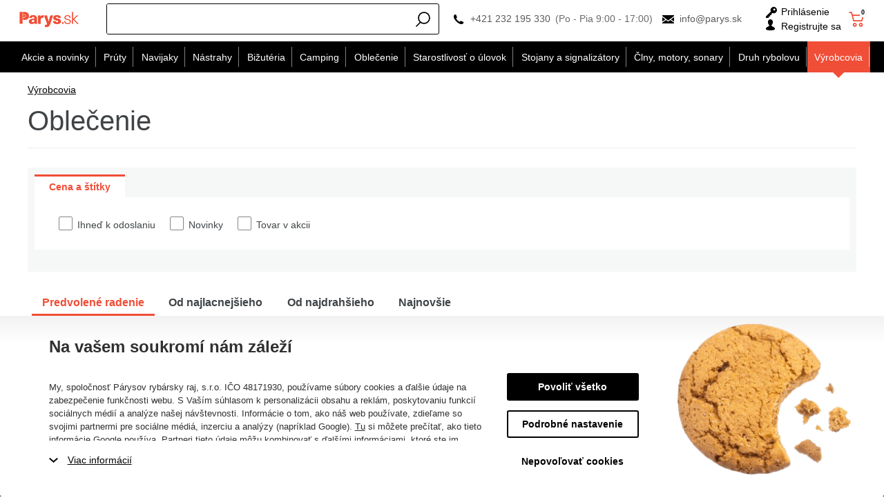

--- FILE ---
content_type: text/css
request_url: https://cdn.parys.sk/Services/Resource.ashx?key=cont0_812142260_&hash=1294094986937&domain=www.parys.sk
body_size: 24676
content:
@import url('/Services/GoogleFonts.ashx/css?family=Open+Sans:300,400,600,700,800&subset=latin-ext')(min-width:550px);img.thumbnail{max-width:220px;max-height:200px}img.mediumSize{max-width:500px;max-height:500px}img.fullSize{max-width:1920px;max-height:1080px}img.miniThumbnail{max-width:50px;max-height:50px}img.custom{max-width:10px;max-height:10px}img.custom2{max-width:10px;max-height:10px}img.custom3{max-width:10px;max-height:10px}img.facebook{max-width:600px;max-height:600px}img.facebookShare{max-width:1200px;max-height:630px}img.source{max-width:220px;max-height:200px}:root{--img-width-thumbnail:220;--img-height-thumbnail:200;--aspect-ratio-thumbnail:calc(200/220);--img-width-mediumSize:500;--img-height-mediumSize:500;--aspect-ratio-mediumSize:calc(500/500);--img-width-fullSize:1920;--img-height-fullSize:1080;--aspect-ratio-fullSize:calc(1080/1920);--img-width-miniThumbnail:50;--img-height-miniThumbnail:50;--aspect-ratio-miniThumbnail:calc(50/50);--img-width-custom:10;--img-height-custom:10;--aspect-ratio-custom:calc(10/10);--img-width-custom2:10;--img-height-custom2:10;--aspect-ratio-custom2:calc(10/10);--img-width-custom3:10;--img-height-custom3:10;--aspect-ratio-custom3:calc(10/10);--img-width-facebook:600;--img-height-facebook:600;--aspect-ratio-facebook:calc(600/600);--img-width-facebookShare:1200;--img-height-facebookShare:630;--aspect-ratio-facebookShare:calc(630/1200);--img-width-source:220;--img-height-source:200;--aspect-ratio-source:calc(200/220)}.bsuc-flex{display:flex;flex-wrap:wrap}.bsuc-flex>*{box-sizing:border-box}@media only screen and (min-width:0){.bsuc-flex>.w1of1_0{width:calc(1/1*100%)}.bsuc-flex>.w1of2_0{width:calc(1/2*100%)}.bsuc-flex>.w1of3_0{width:calc(1/3*100%)}.bsuc-flex>.w1of4_0{width:calc(1/4*100%)}.bsuc-flex>.w1of5_0{width:calc(1/5*100%)}.bsuc-flex>.w1of6_0{width:calc(1/6*100%)}.bsuc-flex>.w2of3_0{width:calc(2/3*100%)}.bsuc-flex>.w2of5_0{width:calc(2/5*100%)}.bsuc-flex>.w3of4_0{width:calc(3/4*100%)}.bsuc-flex>.w3of5_0{width:calc(3/5*100%)}.bsuc-flex>.w4of5_0{width:calc(4/5*100%)}.bsuc-flex>.w5of6_0{width:calc(5/6*100%)}.bsuc-flex>.w1of12_0{width:calc(1/12*100%)}.bsuc-flex>.w5of12_0{width:calc(5/12*100%)}.bsuc-flex>.w7of12_0{width:calc(7/12*100%)}.bsuc-flex>.w11of12_0{width:calc(11/12*100%)}.bsuc-flex.jcsa_0{justify-content:space-around}.bsuc-flex.jcsb_0{justify-content:space-between}.bsuc-flex.jcse_0{justify-content:space-evenly}.bsuc-flex.jcfs_0{justify-content:flex-start}.bsuc-flex.jcfe_0{justify-content:flex-end}.bsuc-flex.jcc_0{justify-content:center}.bsuc-flex.aifs_0{align-items:flex-start}.bsuc-flex.aife_0{align-items:flex-end}.bsuc-flex.aic_0{align-items:center}.bsuc-flex.ais_0{align-items:stretch}}@media only screen and (min-width:0) and (max-width:599px){.hidden_0{display:none!important}}@media only screen and (min-width:600px){.bsuc-flex>.w1of1_600{width:calc(1/1*100%)}.bsuc-flex>.w1of2_600{width:calc(1/2*100%)}.bsuc-flex>.w1of3_600{width:calc(1/3*100%)}.bsuc-flex>.w1of4_600{width:calc(1/4*100%)}.bsuc-flex>.w1of5_600{width:calc(1/5*100%)}.bsuc-flex>.w1of6_600{width:calc(1/6*100%)}.bsuc-flex>.w2of3_600{width:calc(2/3*100%)}.bsuc-flex>.w2of5_600{width:calc(2/5*100%)}.bsuc-flex>.w3of4_600{width:calc(3/4*100%)}.bsuc-flex>.w3of5_600{width:calc(3/5*100%)}.bsuc-flex>.w4of5_600{width:calc(4/5*100%)}.bsuc-flex>.w5of6_600{width:calc(5/6*100%)}.bsuc-flex>.w1of12_600{width:calc(1/12*100%)}.bsuc-flex>.w5of12_600{width:calc(5/12*100%)}.bsuc-flex>.w7of12_600{width:calc(7/12*100%)}.bsuc-flex>.w11of12_600{width:calc(11/12*100%)}.bsuc-flex.jcsa_600{justify-content:space-around}.bsuc-flex.jcsb_600{justify-content:space-between}.bsuc-flex.jcse_600{justify-content:space-evenly}.bsuc-flex.jcfs_600{justify-content:flex-start}.bsuc-flex.jcfe_600{justify-content:flex-end}.bsuc-flex.jcc_600{justify-content:center}.bsuc-flex.aifs_600{align-items:flex-start}.bsuc-flex.aife_600{align-items:flex-end}.bsuc-flex.aic_600{align-items:center}.bsuc-flex.ais_600{align-items:stretch}}@media only screen and (min-width:600px) and (max-width:899px){.hidden_600{display:none!important}}@media only screen and (min-width:900px){.bsuc-flex>.w1of1_900{width:calc(1/1*100%)}.bsuc-flex>.w1of2_900{width:calc(1/2*100%)}.bsuc-flex>.w1of3_900{width:calc(1/3*100%)}.bsuc-flex>.w1of4_900{width:calc(1/4*100%)}.bsuc-flex>.w1of5_900{width:calc(1/5*100%)}.bsuc-flex>.w1of6_900{width:calc(1/6*100%)}.bsuc-flex>.w2of3_900{width:calc(2/3*100%)}.bsuc-flex>.w2of5_900{width:calc(2/5*100%)}.bsuc-flex>.w3of4_900{width:calc(3/4*100%)}.bsuc-flex>.w3of5_900{width:calc(3/5*100%)}.bsuc-flex>.w4of5_900{width:calc(4/5*100%)}.bsuc-flex>.w5of6_900{width:calc(5/6*100%)}.bsuc-flex>.w1of12_900{width:calc(1/12*100%)}.bsuc-flex>.w5of12_900{width:calc(5/12*100%)}.bsuc-flex>.w7of12_900{width:calc(7/12*100%)}.bsuc-flex>.w11of12_900{width:calc(11/12*100%)}.bsuc-flex.jcsa_900{justify-content:space-around}.bsuc-flex.jcsb_900{justify-content:space-between}.bsuc-flex.jcse_900{justify-content:space-evenly}.bsuc-flex.jcfs_900{justify-content:flex-start}.bsuc-flex.jcfe_900{justify-content:flex-end}.bsuc-flex.jcc_900{justify-content:center}.bsuc-flex.aifs_900{align-items:flex-start}.bsuc-flex.aife_900{align-items:flex-end}.bsuc-flex.aic_900{align-items:center}.bsuc-flex.ais_900{align-items:stretch}}@media only screen and (min-width:900px) and (max-width:1199px){.hidden_900{display:none!important}}@media only screen and (min-width:1200px){.bsuc-flex>.w1of1_1200{width:calc(1/1*100%)}.bsuc-flex>.w1of2_1200{width:calc(1/2*100%)}.bsuc-flex>.w1of3_1200{width:calc(1/3*100%)}.bsuc-flex>.w1of4_1200{width:calc(1/4*100%)}.bsuc-flex>.w1of5_1200{width:calc(1/5*100%)}.bsuc-flex>.w1of6_1200{width:calc(1/6*100%)}.bsuc-flex>.w2of3_1200{width:calc(2/3*100%)}.bsuc-flex>.w2of5_1200{width:calc(2/5*100%)}.bsuc-flex>.w3of4_1200{width:calc(3/4*100%)}.bsuc-flex>.w3of5_1200{width:calc(3/5*100%)}.bsuc-flex>.w4of5_1200{width:calc(4/5*100%)}.bsuc-flex>.w5of6_1200{width:calc(5/6*100%)}.bsuc-flex>.w1of12_1200{width:calc(1/12*100%)}.bsuc-flex>.w5of12_1200{width:calc(5/12*100%)}.bsuc-flex>.w7of12_1200{width:calc(7/12*100%)}.bsuc-flex>.w11of12_1200{width:calc(11/12*100%)}.bsuc-flex.jcsa_1200{justify-content:space-around}.bsuc-flex.jcsb_1200{justify-content:space-between}.bsuc-flex.jcse_1200{justify-content:space-evenly}.bsuc-flex.jcfs_1200{justify-content:flex-start}.bsuc-flex.jcfe_1200{justify-content:flex-end}.bsuc-flex.jcc_1200{justify-content:center}.bsuc-flex.aifs_1200{align-items:flex-start}.bsuc-flex.aife_1200{align-items:flex-end}.bsuc-flex.aic_1200{align-items:center}.bsuc-flex.ais_1200{align-items:stretch}}@media only screen and (min-width:1200px) and (max-width:0){.hidden_1200{display:none!important}}@layer{.userContent .bsuc-flex2.bg0{display:flex;--display_default:flex !important;flex-wrap:wrap;}.userContent .bsuc-flex2.bg0 > div{box-sizing:border-box;width:var(--width);--width_0:var(--width_600);--width_600:var(--width_max);--width_max:var(--width_default);--width_default:calc((1/1)*100%);display:var(--display);--display_0:var(--display_600);--display_600:var(--display_max);--display_max:var(--display_default);--display_default:block;}}@media only screen and (min-width:0){.userContent .bsuc-flex2.bg0>div{--width_0:var(--width_600);--width:var(--width_0);--display_0:var(--display_600);--display:var(--display_0)}}@media only screen and (min-width:600px){.userContent .bsuc-flex2.bg0>div{--width_600:var(--width_max);--width:var(--width_600);--display_600:var(--display_max);--display:var(--display_600)}}@media only screen and (min-width:1200px){.userContent .bsuc-flex2.bg0>div{--width_max:var(--width_default);--width:var(--width_max);--display_max:var(--display_default);--display:var(--display_max)}}.userContent a.bsuc-underline{text-decoration:underline!important}.userContent a.bsuc-underline:hover{text-decoration:none!important}.userContent a.bsuc-nounderline{text-decoration:none!important}.userContent a.bsuc-nounderline:hover{text-decoration:underline!important}.userContent .bsuc-underline a{text-decoration:underline}.userContent .bsuc-underline a:hover{text-decoration:none}.userContent .bsuc-nounderline a{text-decoration:none}.userContent .bsuc-nounderline a:hover{text-decoration:underline}:root{--fontFamily:'Open Sans',Arial;--fontSize:14px;--bg-color:#fff;--bg-header-color:#fff;--bg-content-color:#fff;--bg-popup-color:#fff;--bg-view-color:inherit;--bg-content-labl:100;--inverse:1;--lightness-offset:0;--text-lightness-treshold:-.2;--gradient-lightness-top:.1;--gradient-lightness-bottom:-.1;--border-radius:3px;--input-border-radius:3px;--button-border-radius:3px;--popup-border-radius:calc(3px*3);--dialog-border-radius:calc(3px*3);--panel-border-radius:0px;--button-border-width:1px;--button-border-lightness:-.2;--primary-color:#000;--primary-color-base:#000;--primary-30-color:#4d4d4d;--primary-75-color:#bfbfbf;--primary-90-color:#e6e6e6;--primary-d25-color:#000;--primary-d50-color:#000;--primary-button-color:#000;--primary-button-text-color:#fff;--primary-button-border-color:#000;--primary-button-border-width:1px;--primary-button-border:1px solid #000;--primary-button-gradient-top-color:#191919;--primary-button-gradient-bottom-color:#000;--primary-button-gradient:linear-gradient(to bottom,#191919,#000);--secondary-color:#f04e37;--secondary-color-base:#f04e37;--secondary-d25-color:#b43a29;--secondary-button-color:#f04e37;--secondary-button-text-color:#fff;--secondary-button-border-color:#c03e2c;--secondary-button-border-width:1px;--secondary-button-border:1px solid #c03e2c;--secondary-button-gradient-top-color:#f2604b;--secondary-button-gradient-bottom-color:#d84632;--secondary-button-gradient:linear-gradient(to bottom,#f2604b,#d84632);--neutral-color:#f6f7f7;--neutral-color-d44:#8a8a8a;--neutral-button-color:#f6f7f7;--neutral-button-text-color:#000;--neutral-button-border-color:#c5c6c6;--neutral-button-border-width:1px;--neutral-button-border:1px solid #c5c6c6;--neutral-button-gradient-top-color:#f7f8f8;--neutral-button-gradient-bottom-color:#dddede;--neutral-button-gradient:linear-gradient(to bottom,#f7f8f8,#dddede);--neutral-panel-color:#f6f7f7;--neutral-panel-color-base:#f6f7f7;--neutral-panel-d10-color:#dddede;--neutral-panel-d40-color:#949494;--neutral-separator-color:#eaebeb;--main-color:#f8f8f8;--main-button-color:#f8f8f8;--main-button-text-color:#000;--main-button-border-color:#c6c6c6;--main-button-border-width:1px;--main-button-border:1px solid #c6c6c6;--main-button-gradient-top-color:#f9f9f9;--main-button-gradient-bottom-color:#dfdfdf;--main-button-gradient:linear-gradient(to bottom,#f9f9f9,#dfdfdf);--inbasket-button-color:#ffe710;--inbasket-button-text-color:#000;--inbasket-button-basket-text-color:#fff;--inbasket-button-border-color:#ccb90d;--inbasket-button-border-width:1px;--inbasket-button-border:1px solid #ccb90d;--inbasket-button-gradient-top-color:#ffe928;--inbasket-button-gradient-bottom-color:#e6d00e;--inbasket-button-gradient:linear-gradient(to bottom,#ffe928,#e6d00e);--icon-color:#000;--icon-inactive-color:#d1d2d2;--icon-secondary-color:#f04e37;--link-color:#000;--link-secondary-color:#f04e37;--text-color:RGBA(43,48,51,.9);--text-weaker-color:RGBA(43,48,51,.55);--text-on-primary-color:#fff;--text-on-secondary-color:#fff;--text-on-neutral-panel-color:#2b3033;--bscheck-color:#f04e37;--bscheck-hover-color:#c03e2c;--bscheck-border-disabled-color:#868686;--input-border-width:1px;--input-border-color:#dddede;--input-background-color:#fff;--input-text-color:#000;--input-placeholder-color:RGBA(0,0,0,.45);--price-color:RGBA(43,48,51,.9);--price-primary-color:RGBA(43,48,51,.9);--price-secondary-color:RGBA(43,48,51,.55);--price-retail-color:RGBA(43,48,51,.55);--rating-color:#ff9700;--actionIcon-action-color:#fa8231;--actionIcon-discount-color:#f7b731;--actionIcon-gift-color:#eb3b5a;--actionIcon-freeShipping-color:#20bf6b;--actionIcon-new-color:#0fb9b1;--actionIcon-recommended-color:#2d98da;--actionIcon-sale-color:#3867d6;--actionIcon-bazar-color:#777;--actionIcon-top-color:#8854d0;--actionIcon-xynaction-color:#f05500;--actionIcon-action-text-color:#fff;--actionIcon-discount-text-color:#fff;--actionIcon-gift-text-color:#fff;--actionIcon-freeShipping-text-color:#fff;--actionIcon-new-text-color:#fff;--actionIcon-recommended-text-color:#fff;--actionIcon-sale-text-color:#fff;--actionIcon-bazar-text-color:#fff;--actionIcon-top-text-color:#fff;--actionIcon-xynaction-text-color:#fff;--survey-bar-background-color:#e3e4e4;--survey-bar-answer1-color:#ff9800;--survey-bar-answer2-color:#00ffe2;--survey-bar-answer3-color:#ff00d2;--survey-bar-answer4-color:#8f0;--survey-bar-answer5-color:#003eff;--survey-bar-answer6-color:#ff0c00;--survey-bar-answer7-color:#00ff56;--survey-bar-answer8-color:#a000ff;--survey-bar-answer9-color:#ffea00;--survey-bar-answer10-color:#00caff;--survey-bar-answer11-color:#ff0080;--header-info-panel-color:#000;--header-info-panel-icon-color:#fff;--text-on-header-info-panel:#fff;--info-color:#b3e9ff;--warning-color:#f7ed8e;--warning-background-color:#fef1e0;--stop-text-color:#db0125;--stop-border-color:#feb8c5;--stop-background-color:#ffcfd8;--red-color:#eb3b5a;--orange-color:#ffa500;--green-color:#00a523;--yellow-color:#e0e000;--blue-color:#00f;--custom1-color:#6a8d27;--custom2-color:#303030;--outer-width:calc((100vw - 1260px)/2);--search-offset-pivot-target:0;--vh:calc(1vh);--vw:calc(1vw);--search-input-width:auto;--eshop-max-width:1260px;--products-separator:11px;--category-separator:5px;--menu-level-gap:16px;--menu-icon-size:32px;--menu-icon-gap:8px;--menu-level-color:#000;--menu-level-text-color:#fff;--menu-level-color-0:#000;--menu-level-text-color-0:#fff;--menu-level-color-1:#333;--menu-level-text-color-1:#fff;--menu-level-color-2:#666;--menu-level-text-color-2:#fff;--menu-level-color-3:#999;--menu-level-text-color-3:#fff;--menu-level-color-4:#666;--menu-level-text-color-4:#fff;--menu-level-color-5:#666;--menu-level-text-color-5:#fff;--menu-level-color-6:#666;--menu-level-text-color-6:#fff;--menu-level-color-7:#666;--menu-level-text-color-7:#fff;--menu-level-color-8:#666;--menu-level-text-color-8:#fff;--menu-level-color-9:#666;--menu-level-text-color-9:#fff}.SimpleBasketView{--icon-color:#f04e37;--fontFamily:'Open Sans',Arial;--fontSize:14px;--bg-color:#fff;--bg-header-color:#fff;--bg-content-color:#fff;--bg-popup-color:#fff;--bg-view-color:inherit;--bg-content-labl:100;--inverse:1;--lightness-offset:0;--text-lightness-treshold:-.2;--gradient-lightness-top:.1;--gradient-lightness-bottom:-.1;--border-radius:3px;--input-border-radius:3px;--button-border-radius:3px;--popup-border-radius:calc(3px*3);--dialog-border-radius:calc(3px*3);--panel-border-radius:0px;--button-border-width:1px;--button-border-lightness:-.2;--primary-color:#000;--primary-color-base:#000;--primary-30-color:#4d4d4d;--primary-75-color:#bfbfbf;--primary-90-color:#e6e6e6;--primary-d25-color:#000;--primary-d50-color:#000;--primary-button-color:#000;--primary-button-text-color:#fff;--primary-button-border-color:#000;--primary-button-border-width:1px;--primary-button-border:1px solid #000;--primary-button-gradient-top-color:#191919;--primary-button-gradient-bottom-color:#000;--primary-button-gradient:linear-gradient(to bottom,#191919,#000);--secondary-color:#f04e37;--secondary-color-base:#f04e37;--secondary-d25-color:#b43a29;--secondary-button-color:#f04e37;--secondary-button-text-color:#fff;--secondary-button-border-color:#c03e2c;--secondary-button-border-width:1px;--secondary-button-border:1px solid #c03e2c;--secondary-button-gradient-top-color:#f2604b;--secondary-button-gradient-bottom-color:#d84632;--secondary-button-gradient:linear-gradient(to bottom,#f2604b,#d84632);--neutral-color:#f6f7f7;--neutral-color-d44:#8a8a8a;--neutral-button-color:#f6f7f7;--neutral-button-text-color:#000;--neutral-button-border-color:#c5c6c6;--neutral-button-border-width:1px;--neutral-button-border:1px solid #c5c6c6;--neutral-button-gradient-top-color:#f7f8f8;--neutral-button-gradient-bottom-color:#dddede;--neutral-button-gradient:linear-gradient(to bottom,#f7f8f8,#dddede);--neutral-panel-color:#f6f7f7;--neutral-panel-color-base:#f6f7f7;--neutral-panel-d10-color:#dddede;--neutral-panel-d40-color:#949494;--neutral-separator-color:#eaebeb;--main-color:#f8f8f8;--main-button-color:#f8f8f8;--main-button-text-color:#000;--main-button-border-color:#c6c6c6;--main-button-border-width:1px;--main-button-border:1px solid #c6c6c6;--main-button-gradient-top-color:#f9f9f9;--main-button-gradient-bottom-color:#dfdfdf;--main-button-gradient:linear-gradient(to bottom,#f9f9f9,#dfdfdf);--inbasket-button-color:#ffe710;--inbasket-button-text-color:#000;--inbasket-button-basket-text-color:#fff;--inbasket-button-border-color:#ccb90d;--inbasket-button-border-width:1px;--inbasket-button-border:1px solid #ccb90d;--inbasket-button-gradient-top-color:#ffe928;--inbasket-button-gradient-bottom-color:#e6d00e;--inbasket-button-gradient:linear-gradient(to bottom,#ffe928,#e6d00e);--icon-inactive-color:#d1d2d2;--icon-secondary-color:#f04e37;--link-color:#000;--link-secondary-color:#f04e37;--text-color:RGBA(43,48,51,.9);--text-weaker-color:RGBA(43,48,51,.55);--text-on-primary-color:#fff;--text-on-secondary-color:#fff;--text-on-neutral-panel-color:#2b3033;--bscheck-color:#f04e37;--bscheck-hover-color:#c03e2c;--bscheck-border-disabled-color:#868686;--input-border-width:1px;--input-border-color:#dddede;--input-background-color:#fff;--input-text-color:#000;--input-placeholder-color:RGBA(0,0,0,.45);--price-color:RGBA(43,48,51,.9);--price-primary-color:RGBA(43,48,51,.9);--price-secondary-color:RGBA(43,48,51,.55);--price-retail-color:RGBA(43,48,51,.55);--rating-color:#ff9700;--actionIcon-action-color:#fa8231;--actionIcon-discount-color:#f7b731;--actionIcon-gift-color:#eb3b5a;--actionIcon-freeShipping-color:#20bf6b;--actionIcon-new-color:#0fb9b1;--actionIcon-recommended-color:#2d98da;--actionIcon-sale-color:#3867d6;--actionIcon-bazar-color:#777;--actionIcon-top-color:#8854d0;--actionIcon-xynaction-color:#f05500;--actionIcon-action-text-color:#fff;--actionIcon-discount-text-color:#fff;--actionIcon-gift-text-color:#fff;--actionIcon-freeShipping-text-color:#fff;--actionIcon-new-text-color:#fff;--actionIcon-recommended-text-color:#fff;--actionIcon-sale-text-color:#fff;--actionIcon-bazar-text-color:#fff;--actionIcon-top-text-color:#fff;--actionIcon-xynaction-text-color:#fff;--survey-bar-background-color:#e3e4e4;--survey-bar-answer1-color:#ff9800;--survey-bar-answer2-color:#00ffe2;--survey-bar-answer3-color:#ff00d2;--survey-bar-answer4-color:#8f0;--survey-bar-answer5-color:#003eff;--survey-bar-answer6-color:#ff0c00;--survey-bar-answer7-color:#00ff56;--survey-bar-answer8-color:#a000ff;--survey-bar-answer9-color:#ffea00;--survey-bar-answer10-color:#00caff;--survey-bar-answer11-color:#ff0080;--header-info-panel-color:#000;--header-info-panel-icon-color:#fff;--text-on-header-info-panel:#fff;--info-color:#b3e9ff;--warning-color:#f7ed8e;--warning-background-color:#fef1e0;--stop-text-color:#db0125;--stop-border-color:#feb8c5;--stop-background-color:#ffcfd8;--red-color:#eb3b5a;--orange-color:#ffa500;--green-color:#00a523;--yellow-color:#e0e000;--blue-color:#00f;--custom1-color:#6a8d27;--custom2-color:#303030;--outer-width:calc((100vw - 1260px)/2);--search-offset-pivot-target:0;--vh:calc(1vh);--vw:calc(1vw);--search-input-width:auto;--eshop-max-width:1260px;--products-separator:11px;--category-separator:5px;--menu-level-gap:16px;--menu-icon-size:32px;--menu-icon-gap:8px;--menu-level-color:#000;--menu-level-text-color:#fff;--menu-level-color-0:#000;--menu-level-text-color-0:#fff;--menu-level-color-1:#333;--menu-level-text-color-1:#fff;--menu-level-color-2:#666;--menu-level-text-color-2:#fff;--menu-level-color-3:#999;--menu-level-text-color-3:#fff;--menu-level-color-4:#666;--menu-level-text-color-4:#fff;--menu-level-color-5:#666;--menu-level-text-color-5:#fff;--menu-level-color-6:#666;--menu-level-text-color-6:#fff;--menu-level-color-7:#666;--menu-level-text-color-7:#fff;--menu-level-color-8:#666;--menu-level-text-color-8:#fff;--menu-level-color-9:#666;--menu-level-text-color-9:#fff}.MenuCategoriesRwdView{--link-color:#000;--primary-color:#f8f8f8;--secondary-color:#f04e37;--text-on-secondary-color:#303030;--fontFamily:'Open Sans',Arial;--fontSize:14px;--bg-color:#fff;--bg-header-color:#fff;--bg-content-color:#fff;--bg-popup-color:#fff;--bg-view-color:inherit;--bg-content-labl:100;--inverse:1;--lightness-offset:0;--text-lightness-treshold:-.2;--gradient-lightness-top:.1;--gradient-lightness-bottom:-.1;--border-radius:3px;--input-border-radius:3px;--button-border-radius:3px;--popup-border-radius:calc(3px*3);--dialog-border-radius:calc(3px*3);--panel-border-radius:0px;--button-border-width:1px;--button-border-lightness:-.2;--primary-color-base:#f8f8f8;--primary-30-color:#fafafa;--primary-75-color:#fdfdfd;--primary-90-color:#fefefe;--primary-d25-color:#bababa;--primary-d50-color:#7c7c7c;--primary-button-color:#f8f8f8;--primary-button-text-color:#000;--primary-button-border-color:#c6c6c6;--primary-button-border-width:1px;--primary-button-border:1px solid #c6c6c6;--primary-button-gradient-top-color:#f9f9f9;--primary-button-gradient-bottom-color:#dfdfdf;--primary-button-gradient:linear-gradient(to bottom,#f9f9f9,#dfdfdf);--secondary-color-base:#f04e37;--secondary-d25-color:#b43a29;--secondary-button-color:#f04e37;--secondary-button-text-color:#fff;--secondary-button-border-color:#c03e2c;--secondary-button-border-width:1px;--secondary-button-border:1px solid #c03e2c;--secondary-button-gradient-top-color:#f2604b;--secondary-button-gradient-bottom-color:#d84632;--secondary-button-gradient:linear-gradient(to bottom,#f2604b,#d84632);--neutral-color:#f6f7f7;--neutral-color-d44:#8a8a8a;--neutral-button-color:#f6f7f7;--neutral-button-text-color:#000;--neutral-button-border-color:#c5c6c6;--neutral-button-border-width:1px;--neutral-button-border:1px solid #c5c6c6;--neutral-button-gradient-top-color:#f7f8f8;--neutral-button-gradient-bottom-color:#dddede;--neutral-button-gradient:linear-gradient(to bottom,#f7f8f8,#dddede);--neutral-panel-color:#f6f7f7;--neutral-panel-color-base:#f6f7f7;--neutral-panel-d10-color:#dddede;--neutral-panel-d40-color:#949494;--neutral-separator-color:#eaebeb;--main-color:#f8f8f8;--main-button-color:#f8f8f8;--main-button-text-color:#000;--main-button-border-color:#c6c6c6;--main-button-border-width:1px;--main-button-border:1px solid #c6c6c6;--main-button-gradient-top-color:#f9f9f9;--main-button-gradient-bottom-color:#dfdfdf;--main-button-gradient:linear-gradient(to bottom,#f9f9f9,#dfdfdf);--inbasket-button-color:#ffe710;--inbasket-button-text-color:#000;--inbasket-button-basket-text-color:#fff;--inbasket-button-border-color:#ccb90d;--inbasket-button-border-width:1px;--inbasket-button-border:1px solid #ccb90d;--inbasket-button-gradient-top-color:#ffe928;--inbasket-button-gradient-bottom-color:#e6d00e;--inbasket-button-gradient:linear-gradient(to bottom,#ffe928,#e6d00e);--icon-color:#f8f8f8;--icon-inactive-color:#d1d2d2;--icon-secondary-color:#f04e37;--link-secondary-color:#f04e37;--text-color:RGBA(43,48,51,.9);--text-weaker-color:RGBA(43,48,51,.55);--text-on-primary-color:#000;--text-on-neutral-panel-color:#2b3033;--bscheck-color:#f04e37;--bscheck-hover-color:#c03e2c;--bscheck-border-disabled-color:#868686;--input-border-width:1px;--input-border-color:#dddede;--input-background-color:#fff;--input-text-color:#000;--input-placeholder-color:RGBA(0,0,0,.45);--price-color:RGBA(43,48,51,.9);--price-primary-color:RGBA(43,48,51,.9);--price-secondary-color:RGBA(43,48,51,.55);--price-retail-color:RGBA(43,48,51,.55);--rating-color:#ff9700;--actionIcon-action-color:#fa8231;--actionIcon-discount-color:#f7b731;--actionIcon-gift-color:#eb3b5a;--actionIcon-freeShipping-color:#20bf6b;--actionIcon-new-color:#0fb9b1;--actionIcon-recommended-color:#2d98da;--actionIcon-sale-color:#3867d6;--actionIcon-bazar-color:#777;--actionIcon-top-color:#8854d0;--actionIcon-xynaction-color:#f05500;--actionIcon-action-text-color:#fff;--actionIcon-discount-text-color:#fff;--actionIcon-gift-text-color:#fff;--actionIcon-freeShipping-text-color:#fff;--actionIcon-new-text-color:#fff;--actionIcon-recommended-text-color:#fff;--actionIcon-sale-text-color:#fff;--actionIcon-bazar-text-color:#fff;--actionIcon-top-text-color:#fff;--actionIcon-xynaction-text-color:#fff;--survey-bar-background-color:#e3e4e4;--survey-bar-answer1-color:#ff9800;--survey-bar-answer2-color:#00ffe2;--survey-bar-answer3-color:#ff00d2;--survey-bar-answer4-color:#8f0;--survey-bar-answer5-color:#003eff;--survey-bar-answer6-color:#ff0c00;--survey-bar-answer7-color:#00ff56;--survey-bar-answer8-color:#a000ff;--survey-bar-answer9-color:#ffea00;--survey-bar-answer10-color:#00caff;--survey-bar-answer11-color:#ff0080;--header-info-panel-color:#f8f8f8;--header-info-panel-icon-color:#000;--text-on-header-info-panel:#000;--info-color:#b3e9ff;--warning-color:#f7ed8e;--warning-background-color:#fef1e0;--stop-text-color:#db0125;--stop-border-color:#feb8c5;--stop-background-color:#ffcfd8;--red-color:#eb3b5a;--orange-color:#ffa500;--green-color:#00a523;--yellow-color:#e0e000;--blue-color:#00f;--custom1-color:#6a8d27;--custom2-color:#303030;--outer-width:calc((100vw - 1260px)/2);--search-offset-pivot-target:0;--vh:calc(1vh);--vw:calc(1vw);--search-input-width:auto;--eshop-max-width:1260px;--products-separator:11px;--category-separator:5px;--menu-level-gap:16px;--menu-icon-size:32px;--menu-icon-gap:8px;--menu-level-color:#f8f8f8;--menu-level-text-color:#000;--menu-level-color-0:#f8f8f8;--menu-level-text-color-0:#000;--menu-level-color-1:#f9f9f9;--menu-level-text-color-1:#000;--menu-level-color-2:#fbfbfb;--menu-level-text-color-2:#000;--menu-level-color-3:#fcfcfc;--menu-level-text-color-3:#000;--menu-level-color-4:#fbfbfb;--menu-level-text-color-4:#000;--menu-level-color-5:#fbfbfb;--menu-level-text-color-5:#000;--menu-level-color-6:#fbfbfb;--menu-level-text-color-6:#000;--menu-level-color-7:#fbfbfb;--menu-level-text-color-7:#000;--menu-level-color-8:#fbfbfb;--menu-level-text-color-8:#000;--menu-level-color-9:#fbfbfb;--menu-level-text-color-9:#000}.CompoundFilterView{--primary-color:#f04e37;--secondary-color:#f04e37;--fontFamily:'Open Sans',Arial;--fontSize:14px;--bg-color:#fff;--bg-header-color:#fff;--bg-content-color:#fff;--bg-popup-color:#fff;--bg-view-color:inherit;--bg-content-labl:100;--inverse:1;--lightness-offset:0;--text-lightness-treshold:-.2;--gradient-lightness-top:.1;--gradient-lightness-bottom:-.1;--border-radius:3px;--input-border-radius:3px;--button-border-radius:3px;--popup-border-radius:calc(3px*3);--dialog-border-radius:calc(3px*3);--panel-border-radius:0px;--button-border-width:1px;--button-border-lightness:-.2;--primary-color-base:#f04e37;--primary-30-color:#f48373;--primary-75-color:#fbd3cd;--primary-90-color:#feedeb;--primary-d25-color:#b43a29;--primary-d50-color:#78271c;--primary-button-color:#f04e37;--primary-button-text-color:#fff;--primary-button-border-color:#c03e2c;--primary-button-border-width:1px;--primary-button-border:1px solid #c03e2c;--primary-button-gradient-top-color:#f2604b;--primary-button-gradient-bottom-color:#d84632;--primary-button-gradient:linear-gradient(to bottom,#f2604b,#d84632);--secondary-color-base:#f04e37;--secondary-d25-color:#b43a29;--secondary-button-color:#f04e37;--secondary-button-text-color:#fff;--secondary-button-border-color:#c03e2c;--secondary-button-border-width:1px;--secondary-button-border:1px solid #c03e2c;--secondary-button-gradient-top-color:#f2604b;--secondary-button-gradient-bottom-color:#d84632;--secondary-button-gradient:linear-gradient(to bottom,#f2604b,#d84632);--neutral-color:#f6f7f7;--neutral-color-d44:#8a8a8a;--neutral-button-color:#f6f7f7;--neutral-button-text-color:#000;--neutral-button-border-color:#c5c6c6;--neutral-button-border-width:1px;--neutral-button-border:1px solid #c5c6c6;--neutral-button-gradient-top-color:#f7f8f8;--neutral-button-gradient-bottom-color:#dddede;--neutral-button-gradient:linear-gradient(to bottom,#f7f8f8,#dddede);--neutral-panel-color:#f6f7f7;--neutral-panel-color-base:#f6f7f7;--neutral-panel-d10-color:#dddede;--neutral-panel-d40-color:#949494;--neutral-separator-color:#eaebeb;--main-color:#f8f8f8;--main-button-color:#f8f8f8;--main-button-text-color:#000;--main-button-border-color:#c6c6c6;--main-button-border-width:1px;--main-button-border:1px solid #c6c6c6;--main-button-gradient-top-color:#f9f9f9;--main-button-gradient-bottom-color:#dfdfdf;--main-button-gradient:linear-gradient(to bottom,#f9f9f9,#dfdfdf);--inbasket-button-color:#ffe710;--inbasket-button-text-color:#000;--inbasket-button-basket-text-color:#fff;--inbasket-button-border-color:#ccb90d;--inbasket-button-border-width:1px;--inbasket-button-border:1px solid #ccb90d;--inbasket-button-gradient-top-color:#ffe928;--inbasket-button-gradient-bottom-color:#e6d00e;--inbasket-button-gradient:linear-gradient(to bottom,#ffe928,#e6d00e);--icon-color:#f04e37;--icon-inactive-color:#d1d2d2;--icon-secondary-color:#f04e37;--link-color:#f04e37;--link-secondary-color:#f04e37;--text-color:RGBA(43,48,51,.9);--text-weaker-color:RGBA(43,48,51,.55);--text-on-primary-color:#fff;--text-on-secondary-color:#fff;--text-on-neutral-panel-color:#2b3033;--bscheck-color:#f04e37;--bscheck-hover-color:#c03e2c;--bscheck-border-disabled-color:#868686;--input-border-width:1px;--input-border-color:#dddede;--input-background-color:#fff;--input-text-color:#000;--input-placeholder-color:RGBA(0,0,0,.45);--price-color:RGBA(43,48,51,.9);--price-primary-color:RGBA(43,48,51,.9);--price-secondary-color:RGBA(43,48,51,.55);--price-retail-color:RGBA(43,48,51,.55);--rating-color:#ff9700;--actionIcon-action-color:#fa8231;--actionIcon-discount-color:#f7b731;--actionIcon-gift-color:#eb3b5a;--actionIcon-freeShipping-color:#20bf6b;--actionIcon-new-color:#0fb9b1;--actionIcon-recommended-color:#2d98da;--actionIcon-sale-color:#3867d6;--actionIcon-bazar-color:#777;--actionIcon-top-color:#8854d0;--actionIcon-xynaction-color:#f05500;--actionIcon-action-text-color:#fff;--actionIcon-discount-text-color:#fff;--actionIcon-gift-text-color:#fff;--actionIcon-freeShipping-text-color:#fff;--actionIcon-new-text-color:#fff;--actionIcon-recommended-text-color:#fff;--actionIcon-sale-text-color:#fff;--actionIcon-bazar-text-color:#fff;--actionIcon-top-text-color:#fff;--actionIcon-xynaction-text-color:#fff;--survey-bar-background-color:#e3e4e4;--survey-bar-answer1-color:#ff9800;--survey-bar-answer2-color:#00ffe2;--survey-bar-answer3-color:#ff00d2;--survey-bar-answer4-color:#8f0;--survey-bar-answer5-color:#003eff;--survey-bar-answer6-color:#ff0c00;--survey-bar-answer7-color:#00ff56;--survey-bar-answer8-color:#a000ff;--survey-bar-answer9-color:#ffea00;--survey-bar-answer10-color:#00caff;--survey-bar-answer11-color:#ff0080;--header-info-panel-color:#f04e37;--header-info-panel-icon-color:#fff;--text-on-header-info-panel:#fff;--info-color:#b3e9ff;--warning-color:#f7ed8e;--warning-background-color:#fef1e0;--stop-text-color:#db0125;--stop-border-color:#feb8c5;--stop-background-color:#ffcfd8;--red-color:#eb3b5a;--orange-color:#ffa500;--green-color:#00a523;--yellow-color:#e0e000;--blue-color:#00f;--custom1-color:#6a8d27;--custom2-color:#303030;--outer-width:calc((100vw - 1260px)/2);--search-offset-pivot-target:0;--vh:calc(1vh);--vw:calc(1vw);--search-input-width:auto;--eshop-max-width:1260px;--products-separator:11px;--category-separator:5px;--menu-level-gap:16px;--menu-icon-size:32px;--menu-icon-gap:8px;--menu-level-color:#f04e37;--menu-level-text-color:#fff;--menu-level-color-0:#f04e37;--menu-level-text-color-0:#fff;--menu-level-color-1:#f3715f;--menu-level-text-color-1:#fff;--menu-level-color-2:#f69587;--menu-level-text-color-2:#fff;--menu-level-color-3:#f9b8af;--menu-level-text-color-3:#fff;--menu-level-color-4:#f69587;--menu-level-text-color-4:#fff;--menu-level-color-5:#f69587;--menu-level-text-color-5:#fff;--menu-level-color-6:#f69587;--menu-level-text-color-6:#fff;--menu-level-color-7:#f69587;--menu-level-text-color-7:#fff;--menu-level-color-8:#f69587;--menu-level-text-color-8:#fff;--menu-level-color-9:#f69587;--menu-level-text-color-9:#fff}.SimpleFilterView,.EmptyBasketView,.SubscribeToNewsletterView{--primary-color:#f04e37;--fontFamily:'Open Sans',Arial;--fontSize:14px;--bg-color:#fff;--bg-header-color:#fff;--bg-content-color:#fff;--bg-popup-color:#fff;--bg-view-color:inherit;--bg-content-labl:100;--inverse:1;--lightness-offset:0;--text-lightness-treshold:-.2;--gradient-lightness-top:.1;--gradient-lightness-bottom:-.1;--border-radius:3px;--input-border-radius:3px;--button-border-radius:3px;--popup-border-radius:calc(3px*3);--dialog-border-radius:calc(3px*3);--panel-border-radius:0px;--button-border-width:1px;--button-border-lightness:-.2;--primary-color-base:#f04e37;--primary-30-color:#f48373;--primary-75-color:#fbd3cd;--primary-90-color:#feedeb;--primary-d25-color:#b43a29;--primary-d50-color:#78271c;--primary-button-color:#f04e37;--primary-button-text-color:#fff;--primary-button-border-color:#c03e2c;--primary-button-border-width:1px;--primary-button-border:1px solid #c03e2c;--primary-button-gradient-top-color:#f2604b;--primary-button-gradient-bottom-color:#d84632;--primary-button-gradient:linear-gradient(to bottom,#f2604b,#d84632);--secondary-color:#f04e37;--secondary-color-base:#f04e37;--secondary-d25-color:#b43a29;--secondary-button-color:#f04e37;--secondary-button-text-color:#fff;--secondary-button-border-color:#c03e2c;--secondary-button-border-width:1px;--secondary-button-border:1px solid #c03e2c;--secondary-button-gradient-top-color:#f2604b;--secondary-button-gradient-bottom-color:#d84632;--secondary-button-gradient:linear-gradient(to bottom,#f2604b,#d84632);--neutral-color:#f6f7f7;--neutral-color-d44:#8a8a8a;--neutral-button-color:#f6f7f7;--neutral-button-text-color:#000;--neutral-button-border-color:#c5c6c6;--neutral-button-border-width:1px;--neutral-button-border:1px solid #c5c6c6;--neutral-button-gradient-top-color:#f7f8f8;--neutral-button-gradient-bottom-color:#dddede;--neutral-button-gradient:linear-gradient(to bottom,#f7f8f8,#dddede);--neutral-panel-color:#f6f7f7;--neutral-panel-color-base:#f6f7f7;--neutral-panel-d10-color:#dddede;--neutral-panel-d40-color:#949494;--neutral-separator-color:#eaebeb;--main-color:#f8f8f8;--main-button-color:#f8f8f8;--main-button-text-color:#000;--main-button-border-color:#c6c6c6;--main-button-border-width:1px;--main-button-border:1px solid #c6c6c6;--main-button-gradient-top-color:#f9f9f9;--main-button-gradient-bottom-color:#dfdfdf;--main-button-gradient:linear-gradient(to bottom,#f9f9f9,#dfdfdf);--inbasket-button-color:#ffe710;--inbasket-button-text-color:#000;--inbasket-button-basket-text-color:#fff;--inbasket-button-border-color:#ccb90d;--inbasket-button-border-width:1px;--inbasket-button-border:1px solid #ccb90d;--inbasket-button-gradient-top-color:#ffe928;--inbasket-button-gradient-bottom-color:#e6d00e;--inbasket-button-gradient:linear-gradient(to bottom,#ffe928,#e6d00e);--icon-color:#f04e37;--icon-inactive-color:#d1d2d2;--icon-secondary-color:#f04e37;--link-color:#f04e37;--link-secondary-color:#f04e37;--text-color:RGBA(43,48,51,.9);--text-weaker-color:RGBA(43,48,51,.55);--text-on-primary-color:#fff;--text-on-secondary-color:#fff;--text-on-neutral-panel-color:#2b3033;--bscheck-color:#f04e37;--bscheck-hover-color:#c03e2c;--bscheck-border-disabled-color:#868686;--input-border-width:1px;--input-border-color:#dddede;--input-background-color:#fff;--input-text-color:#000;--input-placeholder-color:RGBA(0,0,0,.45);--price-color:RGBA(43,48,51,.9);--price-primary-color:RGBA(43,48,51,.9);--price-secondary-color:RGBA(43,48,51,.55);--price-retail-color:RGBA(43,48,51,.55);--rating-color:#ff9700;--actionIcon-action-color:#fa8231;--actionIcon-discount-color:#f7b731;--actionIcon-gift-color:#eb3b5a;--actionIcon-freeShipping-color:#20bf6b;--actionIcon-new-color:#0fb9b1;--actionIcon-recommended-color:#2d98da;--actionIcon-sale-color:#3867d6;--actionIcon-bazar-color:#777;--actionIcon-top-color:#8854d0;--actionIcon-xynaction-color:#f05500;--actionIcon-action-text-color:#fff;--actionIcon-discount-text-color:#fff;--actionIcon-gift-text-color:#fff;--actionIcon-freeShipping-text-color:#fff;--actionIcon-new-text-color:#fff;--actionIcon-recommended-text-color:#fff;--actionIcon-sale-text-color:#fff;--actionIcon-bazar-text-color:#fff;--actionIcon-top-text-color:#fff;--actionIcon-xynaction-text-color:#fff;--survey-bar-background-color:#e3e4e4;--survey-bar-answer1-color:#ff9800;--survey-bar-answer2-color:#00ffe2;--survey-bar-answer3-color:#ff00d2;--survey-bar-answer4-color:#8f0;--survey-bar-answer5-color:#003eff;--survey-bar-answer6-color:#ff0c00;--survey-bar-answer7-color:#00ff56;--survey-bar-answer8-color:#a000ff;--survey-bar-answer9-color:#ffea00;--survey-bar-answer10-color:#00caff;--survey-bar-answer11-color:#ff0080;--header-info-panel-color:#f04e37;--header-info-panel-icon-color:#fff;--text-on-header-info-panel:#fff;--info-color:#b3e9ff;--warning-color:#f7ed8e;--warning-background-color:#fef1e0;--stop-text-color:#db0125;--stop-border-color:#feb8c5;--stop-background-color:#ffcfd8;--red-color:#eb3b5a;--orange-color:#ffa500;--green-color:#00a523;--yellow-color:#e0e000;--blue-color:#00f;--custom1-color:#6a8d27;--custom2-color:#303030;--outer-width:calc((100vw - 1260px)/2);--search-offset-pivot-target:0;--vh:calc(1vh);--vw:calc(1vw);--search-input-width:auto;--eshop-max-width:1260px;--products-separator:11px;--category-separator:5px;--menu-level-gap:16px;--menu-icon-size:32px;--menu-icon-gap:8px;--menu-level-color:#f04e37;--menu-level-text-color:#fff;--menu-level-color-0:#f04e37;--menu-level-text-color-0:#fff;--menu-level-color-1:#f3715f;--menu-level-text-color-1:#fff;--menu-level-color-2:#f69587;--menu-level-text-color-2:#fff;--menu-level-color-3:#f9b8af;--menu-level-text-color-3:#fff;--menu-level-color-4:#f69587;--menu-level-text-color-4:#fff;--menu-level-color-5:#f69587;--menu-level-text-color-5:#fff;--menu-level-color-6:#f69587;--menu-level-text-color-6:#fff;--menu-level-color-7:#f69587;--menu-level-text-color-7:#fff;--menu-level-color-8:#f69587;--menu-level-text-color-8:#fff;--menu-level-color-9:#f69587;--menu-level-text-color-9:#fff}.ContactsView{--text-color:#000;--fontFamily:'Open Sans',Arial;--fontSize:14px;--bg-color:#fff;--bg-header-color:#fff;--bg-content-color:#fff;--bg-popup-color:#fff;--bg-view-color:inherit;--bg-content-labl:100;--inverse:1;--lightness-offset:0;--text-lightness-treshold:-.2;--gradient-lightness-top:.1;--gradient-lightness-bottom:-.1;--border-radius:3px;--input-border-radius:3px;--button-border-radius:3px;--popup-border-radius:calc(3px*3);--dialog-border-radius:calc(3px*3);--panel-border-radius:0px;--button-border-width:1px;--button-border-lightness:-.2;--primary-color:#000;--primary-color-base:#000;--primary-30-color:#4d4d4d;--primary-75-color:#bfbfbf;--primary-90-color:#e6e6e6;--primary-d25-color:#000;--primary-d50-color:#000;--primary-button-color:#000;--primary-button-text-color:#fff;--primary-button-border-color:#000;--primary-button-border-width:1px;--primary-button-border:1px solid #000;--primary-button-gradient-top-color:#191919;--primary-button-gradient-bottom-color:#000;--primary-button-gradient:linear-gradient(to bottom,#191919,#000);--secondary-color:#f04e37;--secondary-color-base:#f04e37;--secondary-d25-color:#b43a29;--secondary-button-color:#f04e37;--secondary-button-text-color:#fff;--secondary-button-border-color:#c03e2c;--secondary-button-border-width:1px;--secondary-button-border:1px solid #c03e2c;--secondary-button-gradient-top-color:#f2604b;--secondary-button-gradient-bottom-color:#d84632;--secondary-button-gradient:linear-gradient(to bottom,#f2604b,#d84632);--neutral-color:#f6f7f7;--neutral-color-d44:#8a8a8a;--neutral-button-color:#f6f7f7;--neutral-button-text-color:#000;--neutral-button-border-color:#c5c6c6;--neutral-button-border-width:1px;--neutral-button-border:1px solid #c5c6c6;--neutral-button-gradient-top-color:#f7f8f8;--neutral-button-gradient-bottom-color:#dddede;--neutral-button-gradient:linear-gradient(to bottom,#f7f8f8,#dddede);--neutral-panel-color:#f6f7f7;--neutral-panel-color-base:#f6f7f7;--neutral-panel-d10-color:#dddede;--neutral-panel-d40-color:#949494;--neutral-separator-color:#eaebeb;--main-color:#f8f8f8;--main-button-color:#f8f8f8;--main-button-text-color:#000;--main-button-border-color:#c6c6c6;--main-button-border-width:1px;--main-button-border:1px solid #c6c6c6;--main-button-gradient-top-color:#f9f9f9;--main-button-gradient-bottom-color:#dfdfdf;--main-button-gradient:linear-gradient(to bottom,#f9f9f9,#dfdfdf);--inbasket-button-color:#ffe710;--inbasket-button-text-color:#000;--inbasket-button-basket-text-color:#fff;--inbasket-button-border-color:#ccb90d;--inbasket-button-border-width:1px;--inbasket-button-border:1px solid #ccb90d;--inbasket-button-gradient-top-color:#ffe928;--inbasket-button-gradient-bottom-color:#e6d00e;--inbasket-button-gradient:linear-gradient(to bottom,#ffe928,#e6d00e);--icon-color:#000;--icon-inactive-color:#d1d2d2;--icon-secondary-color:#f04e37;--link-color:#000;--link-secondary-color:#f04e37;--text-weaker-color:RGBA(0,0,0,.65);--text-on-primary-color:#fff;--text-on-secondary-color:#fff;--text-on-neutral-panel-color:#2b3033;--bscheck-color:#f04e37;--bscheck-hover-color:#c03e2c;--bscheck-border-disabled-color:#868686;--input-border-width:1px;--input-border-color:#dddede;--input-background-color:#fff;--input-text-color:#000;--input-placeholder-color:RGBA(0,0,0,.45);--price-color:#000;--price-primary-color:#000;--price-secondary-color:RGBA(0,0,0,.65);--price-retail-color:RGBA(0,0,0,.65);--rating-color:#ff9700;--actionIcon-action-color:#fa8231;--actionIcon-discount-color:#f7b731;--actionIcon-gift-color:#eb3b5a;--actionIcon-freeShipping-color:#20bf6b;--actionIcon-new-color:#0fb9b1;--actionIcon-recommended-color:#2d98da;--actionIcon-sale-color:#3867d6;--actionIcon-bazar-color:#777;--actionIcon-top-color:#8854d0;--actionIcon-xynaction-color:#f05500;--actionIcon-action-text-color:#fff;--actionIcon-discount-text-color:#fff;--actionIcon-gift-text-color:#fff;--actionIcon-freeShipping-text-color:#fff;--actionIcon-new-text-color:#fff;--actionIcon-recommended-text-color:#fff;--actionIcon-sale-text-color:#fff;--actionIcon-bazar-text-color:#fff;--actionIcon-top-text-color:#fff;--actionIcon-xynaction-text-color:#fff;--survey-bar-background-color:#e3e4e4;--survey-bar-answer1-color:#ff9800;--survey-bar-answer2-color:#00ffe2;--survey-bar-answer3-color:#ff00d2;--survey-bar-answer4-color:#8f0;--survey-bar-answer5-color:#003eff;--survey-bar-answer6-color:#ff0c00;--survey-bar-answer7-color:#00ff56;--survey-bar-answer8-color:#a000ff;--survey-bar-answer9-color:#ffea00;--survey-bar-answer10-color:#00caff;--survey-bar-answer11-color:#ff0080;--header-info-panel-color:#000;--header-info-panel-icon-color:#fff;--text-on-header-info-panel:#fff;--info-color:#b3e9ff;--warning-color:#f7ed8e;--warning-background-color:#fef1e0;--stop-text-color:#db0125;--stop-border-color:#feb8c5;--stop-background-color:#ffcfd8;--red-color:#eb3b5a;--orange-color:#ffa500;--green-color:#00a523;--yellow-color:#e0e000;--blue-color:#00f;--custom1-color:#6a8d27;--custom2-color:#303030;--outer-width:calc((100vw - 1260px)/2);--search-offset-pivot-target:0;--vh:calc(1vh);--vw:calc(1vw);--search-input-width:auto;--eshop-max-width:1260px;--products-separator:11px;--category-separator:5px;--menu-level-gap:16px;--menu-icon-size:32px;--menu-icon-gap:8px;--menu-level-color:#000;--menu-level-text-color:#fff;--menu-level-color-0:#000;--menu-level-text-color-0:#fff;--menu-level-color-1:#333;--menu-level-text-color-1:#fff;--menu-level-color-2:#666;--menu-level-text-color-2:#fff;--menu-level-color-3:#999;--menu-level-text-color-3:#fff;--menu-level-color-4:#666;--menu-level-text-color-4:#fff;--menu-level-color-5:#666;--menu-level-text-color-5:#fff;--menu-level-color-6:#666;--menu-level-text-color-6:#fff;--menu-level-color-7:#666;--menu-level-text-color-7:#fff;--menu-level-color-8:#666;--menu-level-text-color-8:#fff;--menu-level-color-9:#666;--menu-level-text-color-9:#fff}.ForumView,.GdprAgreementView,.PagingView,.ProductsMasterView,.HeadingView,.FlatCategoriesRwdView,.CompoundPagingView,.ProductsHostView{--primary-color:#000;--fontFamily:'Open Sans',Arial;--fontSize:14px;--bg-color:#fff;--bg-header-color:#fff;--bg-content-color:#fff;--bg-popup-color:#fff;--bg-view-color:inherit;--bg-content-labl:100;--inverse:1;--lightness-offset:0;--text-lightness-treshold:-.2;--gradient-lightness-top:.1;--gradient-lightness-bottom:-.1;--border-radius:3px;--input-border-radius:3px;--button-border-radius:3px;--popup-border-radius:calc(3px*3);--dialog-border-radius:calc(3px*3);--panel-border-radius:0px;--button-border-width:1px;--button-border-lightness:-.2;--primary-color-base:#000;--primary-30-color:#4d4d4d;--primary-75-color:#bfbfbf;--primary-90-color:#e6e6e6;--primary-d25-color:#000;--primary-d50-color:#000;--primary-button-color:#000;--primary-button-text-color:#fff;--primary-button-border-color:#000;--primary-button-border-width:1px;--primary-button-border:1px solid #000;--primary-button-gradient-top-color:#191919;--primary-button-gradient-bottom-color:#000;--primary-button-gradient:linear-gradient(to bottom,#191919,#000);--secondary-color:#f04e37;--secondary-color-base:#f04e37;--secondary-d25-color:#b43a29;--secondary-button-color:#f04e37;--secondary-button-text-color:#fff;--secondary-button-border-color:#c03e2c;--secondary-button-border-width:1px;--secondary-button-border:1px solid #c03e2c;--secondary-button-gradient-top-color:#f2604b;--secondary-button-gradient-bottom-color:#d84632;--secondary-button-gradient:linear-gradient(to bottom,#f2604b,#d84632);--neutral-color:#f6f7f7;--neutral-color-d44:#8a8a8a;--neutral-button-color:#f6f7f7;--neutral-button-text-color:#000;--neutral-button-border-color:#c5c6c6;--neutral-button-border-width:1px;--neutral-button-border:1px solid #c5c6c6;--neutral-button-gradient-top-color:#f7f8f8;--neutral-button-gradient-bottom-color:#dddede;--neutral-button-gradient:linear-gradient(to bottom,#f7f8f8,#dddede);--neutral-panel-color:#f6f7f7;--neutral-panel-color-base:#f6f7f7;--neutral-panel-d10-color:#dddede;--neutral-panel-d40-color:#949494;--neutral-separator-color:#eaebeb;--main-color:#f8f8f8;--main-button-color:#f8f8f8;--main-button-text-color:#000;--main-button-border-color:#c6c6c6;--main-button-border-width:1px;--main-button-border:1px solid #c6c6c6;--main-button-gradient-top-color:#f9f9f9;--main-button-gradient-bottom-color:#dfdfdf;--main-button-gradient:linear-gradient(to bottom,#f9f9f9,#dfdfdf);--inbasket-button-color:#ffe710;--inbasket-button-text-color:#000;--inbasket-button-basket-text-color:#fff;--inbasket-button-border-color:#ccb90d;--inbasket-button-border-width:1px;--inbasket-button-border:1px solid #ccb90d;--inbasket-button-gradient-top-color:#ffe928;--inbasket-button-gradient-bottom-color:#e6d00e;--inbasket-button-gradient:linear-gradient(to bottom,#ffe928,#e6d00e);--icon-color:#000;--icon-inactive-color:#d1d2d2;--icon-secondary-color:#f04e37;--link-color:#000;--link-secondary-color:#f04e37;--text-color:RGBA(43,48,51,.9);--text-weaker-color:RGBA(43,48,51,.55);--text-on-primary-color:#fff;--text-on-secondary-color:#fff;--text-on-neutral-panel-color:#2b3033;--bscheck-color:#f04e37;--bscheck-hover-color:#c03e2c;--bscheck-border-disabled-color:#868686;--input-border-width:1px;--input-border-color:#dddede;--input-background-color:#fff;--input-text-color:#000;--input-placeholder-color:RGBA(0,0,0,.45);--price-color:RGBA(43,48,51,.9);--price-primary-color:RGBA(43,48,51,.9);--price-secondary-color:RGBA(43,48,51,.55);--price-retail-color:RGBA(43,48,51,.55);--rating-color:#ff9700;--actionIcon-action-color:#fa8231;--actionIcon-discount-color:#f7b731;--actionIcon-gift-color:#eb3b5a;--actionIcon-freeShipping-color:#20bf6b;--actionIcon-new-color:#0fb9b1;--actionIcon-recommended-color:#2d98da;--actionIcon-sale-color:#3867d6;--actionIcon-bazar-color:#777;--actionIcon-top-color:#8854d0;--actionIcon-xynaction-color:#f05500;--actionIcon-action-text-color:#fff;--actionIcon-discount-text-color:#fff;--actionIcon-gift-text-color:#fff;--actionIcon-freeShipping-text-color:#fff;--actionIcon-new-text-color:#fff;--actionIcon-recommended-text-color:#fff;--actionIcon-sale-text-color:#fff;--actionIcon-bazar-text-color:#fff;--actionIcon-top-text-color:#fff;--actionIcon-xynaction-text-color:#fff;--survey-bar-background-color:#e3e4e4;--survey-bar-answer1-color:#ff9800;--survey-bar-answer2-color:#00ffe2;--survey-bar-answer3-color:#ff00d2;--survey-bar-answer4-color:#8f0;--survey-bar-answer5-color:#003eff;--survey-bar-answer6-color:#ff0c00;--survey-bar-answer7-color:#00ff56;--survey-bar-answer8-color:#a000ff;--survey-bar-answer9-color:#ffea00;--survey-bar-answer10-color:#00caff;--survey-bar-answer11-color:#ff0080;--header-info-panel-color:#000;--header-info-panel-icon-color:#fff;--text-on-header-info-panel:#fff;--info-color:#b3e9ff;--warning-color:#f7ed8e;--warning-background-color:#fef1e0;--stop-text-color:#db0125;--stop-border-color:#feb8c5;--stop-background-color:#ffcfd8;--red-color:#eb3b5a;--orange-color:#ffa500;--green-color:#00a523;--yellow-color:#e0e000;--blue-color:#00f;--custom1-color:#6a8d27;--custom2-color:#303030;--outer-width:calc((100vw - 1260px)/2);--search-offset-pivot-target:0;--vh:calc(1vh);--vw:calc(1vw);--search-input-width:auto;--eshop-max-width:1260px;--products-separator:11px;--category-separator:5px;--menu-level-gap:16px;--menu-icon-size:32px;--menu-icon-gap:8px;--menu-level-color:#000;--menu-level-text-color:#fff;--menu-level-color-0:#000;--menu-level-text-color-0:#fff;--menu-level-color-1:#333;--menu-level-text-color-1:#fff;--menu-level-color-2:#666;--menu-level-text-color-2:#fff;--menu-level-color-3:#999;--menu-level-text-color-3:#fff;--menu-level-color-4:#666;--menu-level-text-color-4:#fff;--menu-level-color-5:#666;--menu-level-text-color-5:#fff;--menu-level-color-6:#666;--menu-level-text-color-6:#fff;--menu-level-color-7:#666;--menu-level-text-color-7:#fff;--menu-level-color-8:#666;--menu-level-text-color-8:#fff;--menu-level-color-9:#666;--menu-level-text-color-9:#fff}.ProductView,.ActionIconsView{--price-color:#f04e37;--price-primary-color:#f04e37;--price-retail-color:#f04e37;--price-secondary-color:#f04e37;--fontFamily:'Open Sans',Arial;--fontSize:14px;--bg-color:#fff;--bg-header-color:#fff;--bg-content-color:#fff;--bg-popup-color:#fff;--bg-view-color:inherit;--bg-content-labl:100;--inverse:1;--lightness-offset:0;--text-lightness-treshold:-.2;--gradient-lightness-top:.1;--gradient-lightness-bottom:-.1;--border-radius:3px;--input-border-radius:3px;--button-border-radius:3px;--popup-border-radius:calc(3px*3);--dialog-border-radius:calc(3px*3);--panel-border-radius:0px;--button-border-width:1px;--button-border-lightness:-.2;--primary-color:#000;--primary-color-base:#000;--primary-30-color:#4d4d4d;--primary-75-color:#bfbfbf;--primary-90-color:#e6e6e6;--primary-d25-color:#000;--primary-d50-color:#000;--primary-button-color:#000;--primary-button-text-color:#fff;--primary-button-border-color:#000;--primary-button-border-width:1px;--primary-button-border:1px solid #000;--primary-button-gradient-top-color:#191919;--primary-button-gradient-bottom-color:#000;--primary-button-gradient:linear-gradient(to bottom,#191919,#000);--secondary-color:#f04e37;--secondary-color-base:#f04e37;--secondary-d25-color:#b43a29;--secondary-button-color:#f04e37;--secondary-button-text-color:#fff;--secondary-button-border-color:#c03e2c;--secondary-button-border-width:1px;--secondary-button-border:1px solid #c03e2c;--secondary-button-gradient-top-color:#f2604b;--secondary-button-gradient-bottom-color:#d84632;--secondary-button-gradient:linear-gradient(to bottom,#f2604b,#d84632);--neutral-color:#f6f7f7;--neutral-color-d44:#8a8a8a;--neutral-button-color:#f6f7f7;--neutral-button-text-color:#000;--neutral-button-border-color:#c5c6c6;--neutral-button-border-width:1px;--neutral-button-border:1px solid #c5c6c6;--neutral-button-gradient-top-color:#f7f8f8;--neutral-button-gradient-bottom-color:#dddede;--neutral-button-gradient:linear-gradient(to bottom,#f7f8f8,#dddede);--neutral-panel-color:#f6f7f7;--neutral-panel-color-base:#f6f7f7;--neutral-panel-d10-color:#dddede;--neutral-panel-d40-color:#949494;--neutral-separator-color:#eaebeb;--main-color:#f8f8f8;--main-button-color:#f8f8f8;--main-button-text-color:#000;--main-button-border-color:#c6c6c6;--main-button-border-width:1px;--main-button-border:1px solid #c6c6c6;--main-button-gradient-top-color:#f9f9f9;--main-button-gradient-bottom-color:#dfdfdf;--main-button-gradient:linear-gradient(to bottom,#f9f9f9,#dfdfdf);--inbasket-button-color:#ffe710;--inbasket-button-text-color:#000;--inbasket-button-basket-text-color:#fff;--inbasket-button-border-color:#ccb90d;--inbasket-button-border-width:1px;--inbasket-button-border:1px solid #ccb90d;--inbasket-button-gradient-top-color:#ffe928;--inbasket-button-gradient-bottom-color:#e6d00e;--inbasket-button-gradient:linear-gradient(to bottom,#ffe928,#e6d00e);--icon-color:#000;--icon-inactive-color:#d1d2d2;--icon-secondary-color:#f04e37;--link-color:#000;--link-secondary-color:#f04e37;--text-color:RGBA(43,48,51,.9);--text-weaker-color:RGBA(43,48,51,.55);--text-on-primary-color:#fff;--text-on-secondary-color:#fff;--text-on-neutral-panel-color:#2b3033;--bscheck-color:#f04e37;--bscheck-hover-color:#c03e2c;--bscheck-border-disabled-color:#868686;--input-border-width:1px;--input-border-color:#dddede;--input-background-color:#fff;--input-text-color:#000;--input-placeholder-color:RGBA(0,0,0,.45);--rating-color:#ff9700;--actionIcon-action-color:#fa8231;--actionIcon-discount-color:#f7b731;--actionIcon-gift-color:#eb3b5a;--actionIcon-freeShipping-color:#20bf6b;--actionIcon-new-color:#0fb9b1;--actionIcon-recommended-color:#2d98da;--actionIcon-sale-color:#3867d6;--actionIcon-bazar-color:#777;--actionIcon-top-color:#8854d0;--actionIcon-xynaction-color:#f05500;--actionIcon-action-text-color:#fff;--actionIcon-discount-text-color:#fff;--actionIcon-gift-text-color:#fff;--actionIcon-freeShipping-text-color:#fff;--actionIcon-new-text-color:#fff;--actionIcon-recommended-text-color:#fff;--actionIcon-sale-text-color:#fff;--actionIcon-bazar-text-color:#fff;--actionIcon-top-text-color:#fff;--actionIcon-xynaction-text-color:#fff;--survey-bar-background-color:#e3e4e4;--survey-bar-answer1-color:#ff9800;--survey-bar-answer2-color:#00ffe2;--survey-bar-answer3-color:#ff00d2;--survey-bar-answer4-color:#8f0;--survey-bar-answer5-color:#003eff;--survey-bar-answer6-color:#ff0c00;--survey-bar-answer7-color:#00ff56;--survey-bar-answer8-color:#a000ff;--survey-bar-answer9-color:#ffea00;--survey-bar-answer10-color:#00caff;--survey-bar-answer11-color:#ff0080;--header-info-panel-color:#000;--header-info-panel-icon-color:#fff;--text-on-header-info-panel:#fff;--info-color:#b3e9ff;--warning-color:#f7ed8e;--warning-background-color:#fef1e0;--stop-text-color:#db0125;--stop-border-color:#feb8c5;--stop-background-color:#ffcfd8;--red-color:#eb3b5a;--orange-color:#ffa500;--green-color:#00a523;--yellow-color:#e0e000;--blue-color:#00f;--custom1-color:#6a8d27;--custom2-color:#303030;--outer-width:calc((100vw - 1260px)/2);--search-offset-pivot-target:0;--vh:calc(1vh);--vw:calc(1vw);--search-input-width:auto;--eshop-max-width:1260px;--products-separator:11px;--category-separator:5px;--menu-level-gap:16px;--menu-icon-size:32px;--menu-icon-gap:8px;--menu-level-color:#000;--menu-level-text-color:#fff;--menu-level-color-0:#000;--menu-level-text-color-0:#fff;--menu-level-color-1:#333;--menu-level-text-color-1:#fff;--menu-level-color-2:#666;--menu-level-text-color-2:#fff;--menu-level-color-3:#999;--menu-level-text-color-3:#fff;--menu-level-color-4:#666;--menu-level-text-color-4:#fff;--menu-level-color-5:#666;--menu-level-text-color-5:#fff;--menu-level-color-6:#666;--menu-level-text-color-6:#fff;--menu-level-color-7:#666;--menu-level-text-color-7:#fff;--menu-level-color-8:#666;--menu-level-text-color-8:#fff;--menu-level-color-9:#666;--menu-level-text-color-9:#fff}.AvailabilityView{--text-color:#6a8d27;--price-color:#f04e37;--price-primary-color:#f04e37;--price-retail-color:#f04e37;--price-secondary-color:#f04e37;--fontFamily:'Open Sans',Arial;--fontSize:14px;--bg-color:#fff;--bg-header-color:#fff;--bg-content-color:#fff;--bg-popup-color:#fff;--bg-view-color:inherit;--bg-content-labl:100;--inverse:1;--lightness-offset:0;--text-lightness-treshold:-.2;--gradient-lightness-top:.1;--gradient-lightness-bottom:-.1;--border-radius:3px;--input-border-radius:3px;--button-border-radius:3px;--popup-border-radius:calc(3px*3);--dialog-border-radius:calc(3px*3);--panel-border-radius:0px;--button-border-width:1px;--button-border-lightness:-.2;--primary-color:#000;--primary-color-base:#000;--primary-30-color:#4d4d4d;--primary-75-color:#bfbfbf;--primary-90-color:#e6e6e6;--primary-d25-color:#000;--primary-d50-color:#000;--primary-button-color:#000;--primary-button-text-color:#fff;--primary-button-border-color:#000;--primary-button-border-width:1px;--primary-button-border:1px solid #000;--primary-button-gradient-top-color:#191919;--primary-button-gradient-bottom-color:#000;--primary-button-gradient:linear-gradient(to bottom,#191919,#000);--secondary-color:#f04e37;--secondary-color-base:#f04e37;--secondary-d25-color:#b43a29;--secondary-button-color:#f04e37;--secondary-button-text-color:#fff;--secondary-button-border-color:#c03e2c;--secondary-button-border-width:1px;--secondary-button-border:1px solid #c03e2c;--secondary-button-gradient-top-color:#f2604b;--secondary-button-gradient-bottom-color:#d84632;--secondary-button-gradient:linear-gradient(to bottom,#f2604b,#d84632);--neutral-color:#f6f7f7;--neutral-color-d44:#8a8a8a;--neutral-button-color:#f6f7f7;--neutral-button-text-color:#000;--neutral-button-border-color:#c5c6c6;--neutral-button-border-width:1px;--neutral-button-border:1px solid #c5c6c6;--neutral-button-gradient-top-color:#f7f8f8;--neutral-button-gradient-bottom-color:#dddede;--neutral-button-gradient:linear-gradient(to bottom,#f7f8f8,#dddede);--neutral-panel-color:#f6f7f7;--neutral-panel-color-base:#f6f7f7;--neutral-panel-d10-color:#dddede;--neutral-panel-d40-color:#949494;--neutral-separator-color:#eaebeb;--main-color:#f8f8f8;--main-button-color:#f8f8f8;--main-button-text-color:#000;--main-button-border-color:#c6c6c6;--main-button-border-width:1px;--main-button-border:1px solid #c6c6c6;--main-button-gradient-top-color:#f9f9f9;--main-button-gradient-bottom-color:#dfdfdf;--main-button-gradient:linear-gradient(to bottom,#f9f9f9,#dfdfdf);--inbasket-button-color:#ffe710;--inbasket-button-text-color:#000;--inbasket-button-basket-text-color:#fff;--inbasket-button-border-color:#ccb90d;--inbasket-button-border-width:1px;--inbasket-button-border:1px solid #ccb90d;--inbasket-button-gradient-top-color:#ffe928;--inbasket-button-gradient-bottom-color:#e6d00e;--inbasket-button-gradient:linear-gradient(to bottom,#ffe928,#e6d00e);--icon-color:#000;--icon-inactive-color:#d1d2d2;--icon-secondary-color:#f04e37;--link-color:#000;--link-secondary-color:#f04e37;--text-weaker-color:RGBA(106,141,39,.65);--text-on-primary-color:#fff;--text-on-secondary-color:#fff;--text-on-neutral-panel-color:#2b3033;--bscheck-color:#f04e37;--bscheck-hover-color:#c03e2c;--bscheck-border-disabled-color:#868686;--input-border-width:1px;--input-border-color:#dddede;--input-background-color:#fff;--input-text-color:#000;--input-placeholder-color:RGBA(0,0,0,.45);--rating-color:#ff9700;--actionIcon-action-color:#fa8231;--actionIcon-discount-color:#f7b731;--actionIcon-gift-color:#eb3b5a;--actionIcon-freeShipping-color:#20bf6b;--actionIcon-new-color:#0fb9b1;--actionIcon-recommended-color:#2d98da;--actionIcon-sale-color:#3867d6;--actionIcon-bazar-color:#777;--actionIcon-top-color:#8854d0;--actionIcon-xynaction-color:#f05500;--actionIcon-action-text-color:#fff;--actionIcon-discount-text-color:#fff;--actionIcon-gift-text-color:#fff;--actionIcon-freeShipping-text-color:#fff;--actionIcon-new-text-color:#fff;--actionIcon-recommended-text-color:#fff;--actionIcon-sale-text-color:#fff;--actionIcon-bazar-text-color:#fff;--actionIcon-top-text-color:#fff;--actionIcon-xynaction-text-color:#fff;--survey-bar-background-color:#e3e4e4;--survey-bar-answer1-color:#ff9800;--survey-bar-answer2-color:#00ffe2;--survey-bar-answer3-color:#ff00d2;--survey-bar-answer4-color:#8f0;--survey-bar-answer5-color:#003eff;--survey-bar-answer6-color:#ff0c00;--survey-bar-answer7-color:#00ff56;--survey-bar-answer8-color:#a000ff;--survey-bar-answer9-color:#ffea00;--survey-bar-answer10-color:#00caff;--survey-bar-answer11-color:#ff0080;--header-info-panel-color:#000;--header-info-panel-icon-color:#fff;--text-on-header-info-panel:#fff;--info-color:#b3e9ff;--warning-color:#f7ed8e;--warning-background-color:#fef1e0;--stop-text-color:#db0125;--stop-border-color:#feb8c5;--stop-background-color:#ffcfd8;--red-color:#eb3b5a;--orange-color:#ffa500;--green-color:#00a523;--yellow-color:#e0e000;--blue-color:#00f;--custom1-color:#6a8d27;--custom2-color:#303030;--outer-width:calc((100vw - 1260px)/2);--search-offset-pivot-target:0;--vh:calc(1vh);--vw:calc(1vw);--search-input-width:auto;--eshop-max-width:1260px;--products-separator:11px;--category-separator:5px;--menu-level-gap:16px;--menu-icon-size:32px;--menu-icon-gap:8px;--menu-level-color:#000;--menu-level-text-color:#fff;--menu-level-color-0:#000;--menu-level-text-color-0:#fff;--menu-level-color-1:#333;--menu-level-text-color-1:#fff;--menu-level-color-2:#666;--menu-level-text-color-2:#fff;--menu-level-color-3:#999;--menu-level-text-color-3:#fff;--menu-level-color-4:#666;--menu-level-text-color-4:#fff;--menu-level-color-5:#666;--menu-level-text-color-5:#fff;--menu-level-color-6:#666;--menu-level-text-color-6:#fff;--menu-level-color-7:#666;--menu-level-text-color-7:#fff;--menu-level-color-8:#666;--menu-level-text-color-8:#fff;--menu-level-color-9:#666;--menu-level-text-color-9:#fff}.AddToCartView,.BasketResultDialog,.OrderActionPanelRwdView,.SimpleBasketPopupView,.RegistrationActionPanelView,.BasketGiftsView{--main-color:#f04e37;--fontFamily:'Open Sans',Arial;--fontSize:14px;--bg-color:#fff;--bg-header-color:#fff;--bg-content-color:#fff;--bg-popup-color:#fff;--bg-view-color:inherit;--bg-content-labl:100;--inverse:1;--lightness-offset:0;--text-lightness-treshold:-.2;--gradient-lightness-top:.1;--gradient-lightness-bottom:-.1;--border-radius:3px;--input-border-radius:3px;--button-border-radius:3px;--popup-border-radius:calc(3px*3);--dialog-border-radius:calc(3px*3);--panel-border-radius:0px;--button-border-width:1px;--button-border-lightness:-.2;--primary-color:#000;--primary-color-base:#000;--primary-30-color:#4d4d4d;--primary-75-color:#bfbfbf;--primary-90-color:#e6e6e6;--primary-d25-color:#000;--primary-d50-color:#000;--primary-button-color:#000;--primary-button-text-color:#fff;--primary-button-border-color:#000;--primary-button-border-width:1px;--primary-button-border:1px solid #000;--primary-button-gradient-top-color:#191919;--primary-button-gradient-bottom-color:#000;--primary-button-gradient:linear-gradient(to bottom,#191919,#000);--secondary-color:#f04e37;--secondary-color-base:#f04e37;--secondary-d25-color:#b43a29;--secondary-button-color:#f04e37;--secondary-button-text-color:#fff;--secondary-button-border-color:#c03e2c;--secondary-button-border-width:1px;--secondary-button-border:1px solid #c03e2c;--secondary-button-gradient-top-color:#f2604b;--secondary-button-gradient-bottom-color:#d84632;--secondary-button-gradient:linear-gradient(to bottom,#f2604b,#d84632);--neutral-color:#f6f7f7;--neutral-color-d44:#8a8a8a;--neutral-button-color:#f6f7f7;--neutral-button-text-color:#000;--neutral-button-border-color:#c5c6c6;--neutral-button-border-width:1px;--neutral-button-border:1px solid #c5c6c6;--neutral-button-gradient-top-color:#f7f8f8;--neutral-button-gradient-bottom-color:#dddede;--neutral-button-gradient:linear-gradient(to bottom,#f7f8f8,#dddede);--neutral-panel-color:#f6f7f7;--neutral-panel-color-base:#f6f7f7;--neutral-panel-d10-color:#dddede;--neutral-panel-d40-color:#949494;--neutral-separator-color:#eaebeb;--main-button-color:#f04e37;--main-button-text-color:#fff;--main-button-border-color:#c03e2c;--main-button-border-width:1px;--main-button-border:1px solid #c03e2c;--main-button-gradient-top-color:#f2604b;--main-button-gradient-bottom-color:#d84632;--main-button-gradient:linear-gradient(to bottom,#f2604b,#d84632);--inbasket-button-color:#ffe710;--inbasket-button-text-color:#000;--inbasket-button-basket-text-color:#fff;--inbasket-button-border-color:#ccb90d;--inbasket-button-border-width:1px;--inbasket-button-border:1px solid #ccb90d;--inbasket-button-gradient-top-color:#ffe928;--inbasket-button-gradient-bottom-color:#e6d00e;--inbasket-button-gradient:linear-gradient(to bottom,#ffe928,#e6d00e);--icon-color:#000;--icon-inactive-color:#d1d2d2;--icon-secondary-color:#f04e37;--link-color:#000;--link-secondary-color:#f04e37;--text-color:RGBA(43,48,51,.9);--text-weaker-color:RGBA(43,48,51,.55);--text-on-primary-color:#fff;--text-on-secondary-color:#fff;--text-on-neutral-panel-color:#2b3033;--bscheck-color:#f04e37;--bscheck-hover-color:#c03e2c;--bscheck-border-disabled-color:#868686;--input-border-width:1px;--input-border-color:#dddede;--input-background-color:#fff;--input-text-color:#000;--input-placeholder-color:RGBA(0,0,0,.45);--price-color:RGBA(43,48,51,.9);--price-primary-color:RGBA(43,48,51,.9);--price-secondary-color:RGBA(43,48,51,.55);--price-retail-color:RGBA(43,48,51,.55);--rating-color:#ff9700;--actionIcon-action-color:#fa8231;--actionIcon-discount-color:#f7b731;--actionIcon-gift-color:#eb3b5a;--actionIcon-freeShipping-color:#20bf6b;--actionIcon-new-color:#0fb9b1;--actionIcon-recommended-color:#2d98da;--actionIcon-sale-color:#3867d6;--actionIcon-bazar-color:#777;--actionIcon-top-color:#8854d0;--actionIcon-xynaction-color:#f05500;--actionIcon-action-text-color:#fff;--actionIcon-discount-text-color:#fff;--actionIcon-gift-text-color:#fff;--actionIcon-freeShipping-text-color:#fff;--actionIcon-new-text-color:#fff;--actionIcon-recommended-text-color:#fff;--actionIcon-sale-text-color:#fff;--actionIcon-bazar-text-color:#fff;--actionIcon-top-text-color:#fff;--actionIcon-xynaction-text-color:#fff;--survey-bar-background-color:#e3e4e4;--survey-bar-answer1-color:#ff9800;--survey-bar-answer2-color:#00ffe2;--survey-bar-answer3-color:#ff00d2;--survey-bar-answer4-color:#8f0;--survey-bar-answer5-color:#003eff;--survey-bar-answer6-color:#ff0c00;--survey-bar-answer7-color:#00ff56;--survey-bar-answer8-color:#a000ff;--survey-bar-answer9-color:#ffea00;--survey-bar-answer10-color:#00caff;--survey-bar-answer11-color:#ff0080;--header-info-panel-color:#000;--header-info-panel-icon-color:#fff;--text-on-header-info-panel:#fff;--info-color:#b3e9ff;--warning-color:#f7ed8e;--warning-background-color:#fef1e0;--stop-text-color:#db0125;--stop-border-color:#feb8c5;--stop-background-color:#ffcfd8;--red-color:#eb3b5a;--orange-color:#ffa500;--green-color:#00a523;--yellow-color:#e0e000;--blue-color:#00f;--custom1-color:#6a8d27;--custom2-color:#303030;--outer-width:calc((100vw - 1260px)/2);--search-offset-pivot-target:0;--vh:calc(1vh);--vw:calc(1vw);--search-input-width:auto;--eshop-max-width:1260px;--products-separator:11px;--category-separator:5px;--menu-level-gap:16px;--menu-icon-size:32px;--menu-icon-gap:8px;--menu-level-color:#000;--menu-level-text-color:#fff;--menu-level-color-0:#000;--menu-level-text-color-0:#fff;--menu-level-color-1:#333;--menu-level-text-color-1:#fff;--menu-level-color-2:#666;--menu-level-text-color-2:#fff;--menu-level-color-3:#999;--menu-level-text-color-3:#fff;--menu-level-color-4:#666;--menu-level-text-color-4:#fff;--menu-level-color-5:#666;--menu-level-text-color-5:#fff;--menu-level-color-6:#666;--menu-level-text-color-6:#fff;--menu-level-color-7:#666;--menu-level-text-color-7:#fff;--menu-level-color-8:#666;--menu-level-text-color-8:#fff;--menu-level-color-9:#666;--menu-level-text-color-9:#fff}.LoginView{--secondary-color:#f04e37;--primary-button-gradient:linear-gradient(to bottom,#f2604b,#d84632);--fontFamily:'Open Sans',Arial;--fontSize:14px;--bg-color:#fff;--bg-header-color:#fff;--bg-content-color:#fff;--bg-popup-color:#fff;--bg-view-color:inherit;--bg-content-labl:100;--inverse:1;--lightness-offset:0;--text-lightness-treshold:-.2;--gradient-lightness-top:.1;--gradient-lightness-bottom:-.1;--border-radius:3px;--input-border-radius:3px;--button-border-radius:3px;--popup-border-radius:calc(3px*3);--dialog-border-radius:calc(3px*3);--panel-border-radius:0px;--button-border-width:1px;--button-border-lightness:-.2;--primary-color:#000;--primary-color-base:#000;--primary-30-color:#4d4d4d;--primary-75-color:#bfbfbf;--primary-90-color:#e6e6e6;--primary-d25-color:#000;--primary-d50-color:#000;--primary-button-color:#000;--primary-button-text-color:#fff;--primary-button-border-color:#000;--primary-button-border-width:1px;--primary-button-border:1px solid #000;--primary-button-gradient-top-color:#191919;--primary-button-gradient-bottom-color:#000;--secondary-color-base:#f04e37;--secondary-d25-color:#b43a29;--secondary-button-color:#f04e37;--secondary-button-text-color:#fff;--secondary-button-border-color:#c03e2c;--secondary-button-border-width:1px;--secondary-button-border:1px solid #c03e2c;--secondary-button-gradient-top-color:#f2604b;--secondary-button-gradient-bottom-color:#d84632;--secondary-button-gradient:linear-gradient(to bottom,#f2604b,#d84632);--neutral-color:#f6f7f7;--neutral-color-d44:#8a8a8a;--neutral-button-color:#f6f7f7;--neutral-button-text-color:#000;--neutral-button-border-color:#c5c6c6;--neutral-button-border-width:1px;--neutral-button-border:1px solid #c5c6c6;--neutral-button-gradient-top-color:#f7f8f8;--neutral-button-gradient-bottom-color:#dddede;--neutral-button-gradient:linear-gradient(to bottom,#f7f8f8,#dddede);--neutral-panel-color:#f6f7f7;--neutral-panel-color-base:#f6f7f7;--neutral-panel-d10-color:#dddede;--neutral-panel-d40-color:#949494;--neutral-separator-color:#eaebeb;--main-color:#f8f8f8;--main-button-color:#f8f8f8;--main-button-text-color:#000;--main-button-border-color:#c6c6c6;--main-button-border-width:1px;--main-button-border:1px solid #c6c6c6;--main-button-gradient-top-color:#f9f9f9;--main-button-gradient-bottom-color:#dfdfdf;--main-button-gradient:linear-gradient(to bottom,#f9f9f9,#dfdfdf);--inbasket-button-color:#ffe710;--inbasket-button-text-color:#000;--inbasket-button-basket-text-color:#fff;--inbasket-button-border-color:#ccb90d;--inbasket-button-border-width:1px;--inbasket-button-border:1px solid #ccb90d;--inbasket-button-gradient-top-color:#ffe928;--inbasket-button-gradient-bottom-color:#e6d00e;--inbasket-button-gradient:linear-gradient(to bottom,#ffe928,#e6d00e);--icon-color:#000;--icon-inactive-color:#d1d2d2;--icon-secondary-color:#f04e37;--link-color:#000;--link-secondary-color:#f04e37;--text-color:RGBA(43,48,51,.9);--text-weaker-color:RGBA(43,48,51,.55);--text-on-primary-color:#fff;--text-on-secondary-color:#fff;--text-on-neutral-panel-color:#2b3033;--bscheck-color:#f04e37;--bscheck-hover-color:#c03e2c;--bscheck-border-disabled-color:#868686;--input-border-width:1px;--input-border-color:#dddede;--input-background-color:#fff;--input-text-color:#000;--input-placeholder-color:RGBA(0,0,0,.45);--price-color:RGBA(43,48,51,.9);--price-primary-color:RGBA(43,48,51,.9);--price-secondary-color:RGBA(43,48,51,.55);--price-retail-color:RGBA(43,48,51,.55);--rating-color:#ff9700;--actionIcon-action-color:#fa8231;--actionIcon-discount-color:#f7b731;--actionIcon-gift-color:#eb3b5a;--actionIcon-freeShipping-color:#20bf6b;--actionIcon-new-color:#0fb9b1;--actionIcon-recommended-color:#2d98da;--actionIcon-sale-color:#3867d6;--actionIcon-bazar-color:#777;--actionIcon-top-color:#8854d0;--actionIcon-xynaction-color:#f05500;--actionIcon-action-text-color:#fff;--actionIcon-discount-text-color:#fff;--actionIcon-gift-text-color:#fff;--actionIcon-freeShipping-text-color:#fff;--actionIcon-new-text-color:#fff;--actionIcon-recommended-text-color:#fff;--actionIcon-sale-text-color:#fff;--actionIcon-bazar-text-color:#fff;--actionIcon-top-text-color:#fff;--actionIcon-xynaction-text-color:#fff;--survey-bar-background-color:#e3e4e4;--survey-bar-answer1-color:#ff9800;--survey-bar-answer2-color:#00ffe2;--survey-bar-answer3-color:#ff00d2;--survey-bar-answer4-color:#8f0;--survey-bar-answer5-color:#003eff;--survey-bar-answer6-color:#ff0c00;--survey-bar-answer7-color:#00ff56;--survey-bar-answer8-color:#a000ff;--survey-bar-answer9-color:#ffea00;--survey-bar-answer10-color:#00caff;--survey-bar-answer11-color:#ff0080;--header-info-panel-color:#000;--header-info-panel-icon-color:#fff;--text-on-header-info-panel:#fff;--info-color:#b3e9ff;--warning-color:#f7ed8e;--warning-background-color:#fef1e0;--stop-text-color:#db0125;--stop-border-color:#feb8c5;--stop-background-color:#ffcfd8;--red-color:#eb3b5a;--orange-color:#ffa500;--green-color:#00a523;--yellow-color:#e0e000;--blue-color:#00f;--custom1-color:#6a8d27;--custom2-color:#303030;--outer-width:calc((100vw - 1260px)/2);--search-offset-pivot-target:0;--vh:calc(1vh);--vw:calc(1vw);--search-input-width:auto;--eshop-max-width:1260px;--products-separator:11px;--category-separator:5px;--menu-level-gap:16px;--menu-icon-size:32px;--menu-icon-gap:8px;--menu-level-color:#000;--menu-level-text-color:#fff;--menu-level-color-0:#000;--menu-level-text-color-0:#fff;--menu-level-color-1:#333;--menu-level-text-color-1:#fff;--menu-level-color-2:#666;--menu-level-text-color-2:#fff;--menu-level-color-3:#999;--menu-level-text-color-3:#fff;--menu-level-color-4:#666;--menu-level-text-color-4:#fff;--menu-level-color-5:#666;--menu-level-text-color-5:#fff;--menu-level-color-6:#666;--menu-level-text-color-6:#fff;--menu-level-color-7:#666;--menu-level-text-color-7:#fff;--menu-level-color-8:#666;--menu-level-text-color-8:#fff;--menu-level-color-9:#666;--menu-level-text-color-9:#fff}.TabsProductDetailMasterView{--primary-color:#f04e37;--secondary-color:#000;--fontFamily:'Open Sans',Arial;--fontSize:14px;--bg-color:#fff;--bg-header-color:#fff;--bg-content-color:#fff;--bg-popup-color:#fff;--bg-view-color:inherit;--bg-content-labl:100;--inverse:1;--lightness-offset:0;--text-lightness-treshold:-.2;--gradient-lightness-top:.1;--gradient-lightness-bottom:-.1;--border-radius:3px;--input-border-radius:3px;--button-border-radius:3px;--popup-border-radius:calc(3px*3);--dialog-border-radius:calc(3px*3);--panel-border-radius:0px;--button-border-width:1px;--button-border-lightness:-.2;--primary-color-base:#f04e37;--primary-30-color:#f48373;--primary-75-color:#fbd3cd;--primary-90-color:#feedeb;--primary-d25-color:#b43a29;--primary-d50-color:#78271c;--primary-button-color:#f04e37;--primary-button-text-color:#fff;--primary-button-border-color:#c03e2c;--primary-button-border-width:1px;--primary-button-border:1px solid #c03e2c;--primary-button-gradient-top-color:#f2604b;--primary-button-gradient-bottom-color:#d84632;--primary-button-gradient:linear-gradient(to bottom,#f2604b,#d84632);--secondary-color-base:#000;--secondary-d25-color:#000;--secondary-button-color:#000;--secondary-button-text-color:#fff;--secondary-button-border-color:#000;--secondary-button-border-width:1px;--secondary-button-border:1px solid #000;--secondary-button-gradient-top-color:#191919;--secondary-button-gradient-bottom-color:#000;--secondary-button-gradient:linear-gradient(to bottom,#191919,#000);--neutral-color:#f6f7f7;--neutral-color-d44:#8a8a8a;--neutral-button-color:#f6f7f7;--neutral-button-text-color:#000;--neutral-button-border-color:#c5c6c6;--neutral-button-border-width:1px;--neutral-button-border:1px solid #c5c6c6;--neutral-button-gradient-top-color:#f7f8f8;--neutral-button-gradient-bottom-color:#dddede;--neutral-button-gradient:linear-gradient(to bottom,#f7f8f8,#dddede);--neutral-panel-color:#f6f7f7;--neutral-panel-color-base:#f6f7f7;--neutral-panel-d10-color:#dddede;--neutral-panel-d40-color:#949494;--neutral-separator-color:#eaebeb;--main-color:#f8f8f8;--main-button-color:#f8f8f8;--main-button-text-color:#000;--main-button-border-color:#c6c6c6;--main-button-border-width:1px;--main-button-border:1px solid #c6c6c6;--main-button-gradient-top-color:#f9f9f9;--main-button-gradient-bottom-color:#dfdfdf;--main-button-gradient:linear-gradient(to bottom,#f9f9f9,#dfdfdf);--inbasket-button-color:#ffe710;--inbasket-button-text-color:#000;--inbasket-button-basket-text-color:#fff;--inbasket-button-border-color:#ccb90d;--inbasket-button-border-width:1px;--inbasket-button-border:1px solid #ccb90d;--inbasket-button-gradient-top-color:#ffe928;--inbasket-button-gradient-bottom-color:#e6d00e;--inbasket-button-gradient:linear-gradient(to bottom,#ffe928,#e6d00e);--icon-color:#f04e37;--icon-inactive-color:#d1d2d2;--icon-secondary-color:#000;--link-color:#f04e37;--link-secondary-color:#000;--text-color:RGBA(43,48,51,.9);--text-weaker-color:RGBA(43,48,51,.55);--text-on-primary-color:#fff;--text-on-secondary-color:#fff;--text-on-neutral-panel-color:#2b3033;--bscheck-color:#000;--bscheck-hover-color:#000;--bscheck-border-disabled-color:#868686;--input-border-width:1px;--input-border-color:#dddede;--input-background-color:#fff;--input-text-color:#000;--input-placeholder-color:RGBA(0,0,0,.45);--price-color:RGBA(43,48,51,.9);--price-primary-color:RGBA(43,48,51,.9);--price-secondary-color:RGBA(43,48,51,.55);--price-retail-color:RGBA(43,48,51,.55);--rating-color:#ff9700;--actionIcon-action-color:#fa8231;--actionIcon-discount-color:#f7b731;--actionIcon-gift-color:#eb3b5a;--actionIcon-freeShipping-color:#20bf6b;--actionIcon-new-color:#0fb9b1;--actionIcon-recommended-color:#2d98da;--actionIcon-sale-color:#3867d6;--actionIcon-bazar-color:#777;--actionIcon-top-color:#8854d0;--actionIcon-xynaction-color:#f05500;--actionIcon-action-text-color:#fff;--actionIcon-discount-text-color:#fff;--actionIcon-gift-text-color:#fff;--actionIcon-freeShipping-text-color:#fff;--actionIcon-new-text-color:#fff;--actionIcon-recommended-text-color:#fff;--actionIcon-sale-text-color:#fff;--actionIcon-bazar-text-color:#fff;--actionIcon-top-text-color:#fff;--actionIcon-xynaction-text-color:#fff;--survey-bar-background-color:#e3e4e4;--survey-bar-answer1-color:#ff9800;--survey-bar-answer2-color:#00ffe2;--survey-bar-answer3-color:#ff00d2;--survey-bar-answer4-color:#8f0;--survey-bar-answer5-color:#003eff;--survey-bar-answer6-color:#ff0c00;--survey-bar-answer7-color:#00ff56;--survey-bar-answer8-color:#a000ff;--survey-bar-answer9-color:#ffea00;--survey-bar-answer10-color:#00caff;--survey-bar-answer11-color:#ff0080;--header-info-panel-color:#f04e37;--header-info-panel-icon-color:#fff;--text-on-header-info-panel:#fff;--info-color:#b3e9ff;--warning-color:#f7ed8e;--warning-background-color:#fef1e0;--stop-text-color:#db0125;--stop-border-color:#feb8c5;--stop-background-color:#ffcfd8;--red-color:#eb3b5a;--orange-color:#ffa500;--green-color:#00a523;--yellow-color:#e0e000;--blue-color:#00f;--custom1-color:#6a8d27;--custom2-color:#303030;--outer-width:calc((100vw - 1260px)/2);--search-offset-pivot-target:0;--vh:calc(1vh);--vw:calc(1vw);--search-input-width:auto;--eshop-max-width:1260px;--products-separator:11px;--category-separator:5px;--menu-level-gap:16px;--menu-icon-size:32px;--menu-icon-gap:8px;--menu-level-color:#f04e37;--menu-level-text-color:#fff;--menu-level-color-0:#f04e37;--menu-level-text-color-0:#fff;--menu-level-color-1:#f3715f;--menu-level-text-color-1:#fff;--menu-level-color-2:#f69587;--menu-level-text-color-2:#fff;--menu-level-color-3:#f9b8af;--menu-level-text-color-3:#fff;--menu-level-color-4:#f69587;--menu-level-text-color-4:#fff;--menu-level-color-5:#f69587;--menu-level-text-color-5:#fff;--menu-level-color-6:#f69587;--menu-level-text-color-6:#fff;--menu-level-color-7:#f69587;--menu-level-text-color-7:#fff;--menu-level-color-8:#f69587;--menu-level-text-color-8:#fff;--menu-level-color-9:#f69587;--menu-level-text-color-9:#fff}.CookiesConfirmationView{--main-color:#000;--fontFamily:'Open Sans',Arial;--fontSize:14px;--bg-color:#fff;--bg-header-color:#fff;--bg-content-color:#fff;--bg-popup-color:#fff;--bg-view-color:inherit;--bg-content-labl:100;--inverse:1;--lightness-offset:0;--text-lightness-treshold:-.2;--gradient-lightness-top:.1;--gradient-lightness-bottom:-.1;--border-radius:3px;--input-border-radius:3px;--button-border-radius:3px;--popup-border-radius:calc(3px*3);--dialog-border-radius:calc(3px*3);--panel-border-radius:0px;--button-border-width:1px;--button-border-lightness:-.2;--primary-color:#000;--primary-color-base:#000;--primary-30-color:#4d4d4d;--primary-75-color:#bfbfbf;--primary-90-color:#e6e6e6;--primary-d25-color:#000;--primary-d50-color:#000;--primary-button-color:#000;--primary-button-text-color:#fff;--primary-button-border-color:#000;--primary-button-border-width:1px;--primary-button-border:1px solid #000;--primary-button-gradient-top-color:#191919;--primary-button-gradient-bottom-color:#000;--primary-button-gradient:linear-gradient(to bottom,#191919,#000);--secondary-color:#f04e37;--secondary-color-base:#f04e37;--secondary-d25-color:#b43a29;--secondary-button-color:#f04e37;--secondary-button-text-color:#fff;--secondary-button-border-color:#c03e2c;--secondary-button-border-width:1px;--secondary-button-border:1px solid #c03e2c;--secondary-button-gradient-top-color:#f2604b;--secondary-button-gradient-bottom-color:#d84632;--secondary-button-gradient:linear-gradient(to bottom,#f2604b,#d84632);--neutral-color:#f6f7f7;--neutral-color-d44:#8a8a8a;--neutral-button-color:#f6f7f7;--neutral-button-text-color:#000;--neutral-button-border-color:#c5c6c6;--neutral-button-border-width:1px;--neutral-button-border:1px solid #c5c6c6;--neutral-button-gradient-top-color:#f7f8f8;--neutral-button-gradient-bottom-color:#dddede;--neutral-button-gradient:linear-gradient(to bottom,#f7f8f8,#dddede);--neutral-panel-color:#f6f7f7;--neutral-panel-color-base:#f6f7f7;--neutral-panel-d10-color:#dddede;--neutral-panel-d40-color:#949494;--neutral-separator-color:#eaebeb;--main-button-color:#000;--main-button-text-color:#fff;--main-button-border-color:#000;--main-button-border-width:1px;--main-button-border:1px solid #000;--main-button-gradient-top-color:#191919;--main-button-gradient-bottom-color:#000;--main-button-gradient:linear-gradient(to bottom,#191919,#000);--inbasket-button-color:#ffe710;--inbasket-button-text-color:#000;--inbasket-button-basket-text-color:#fff;--inbasket-button-border-color:#ccb90d;--inbasket-button-border-width:1px;--inbasket-button-border:1px solid #ccb90d;--inbasket-button-gradient-top-color:#ffe928;--inbasket-button-gradient-bottom-color:#e6d00e;--inbasket-button-gradient:linear-gradient(to bottom,#ffe928,#e6d00e);--icon-color:#000;--icon-inactive-color:#d1d2d2;--icon-secondary-color:#f04e37;--link-color:#000;--link-secondary-color:#f04e37;--text-color:RGBA(43,48,51,.9);--text-weaker-color:RGBA(43,48,51,.55);--text-on-primary-color:#fff;--text-on-secondary-color:#fff;--text-on-neutral-panel-color:#2b3033;--bscheck-color:#f04e37;--bscheck-hover-color:#c03e2c;--bscheck-border-disabled-color:#868686;--input-border-width:1px;--input-border-color:#dddede;--input-background-color:#fff;--input-text-color:#000;--input-placeholder-color:RGBA(0,0,0,.45);--price-color:RGBA(43,48,51,.9);--price-primary-color:RGBA(43,48,51,.9);--price-secondary-color:RGBA(43,48,51,.55);--price-retail-color:RGBA(43,48,51,.55);--rating-color:#ff9700;--actionIcon-action-color:#fa8231;--actionIcon-discount-color:#f7b731;--actionIcon-gift-color:#eb3b5a;--actionIcon-freeShipping-color:#20bf6b;--actionIcon-new-color:#0fb9b1;--actionIcon-recommended-color:#2d98da;--actionIcon-sale-color:#3867d6;--actionIcon-bazar-color:#777;--actionIcon-top-color:#8854d0;--actionIcon-xynaction-color:#f05500;--actionIcon-action-text-color:#fff;--actionIcon-discount-text-color:#fff;--actionIcon-gift-text-color:#fff;--actionIcon-freeShipping-text-color:#fff;--actionIcon-new-text-color:#fff;--actionIcon-recommended-text-color:#fff;--actionIcon-sale-text-color:#fff;--actionIcon-bazar-text-color:#fff;--actionIcon-top-text-color:#fff;--actionIcon-xynaction-text-color:#fff;--survey-bar-background-color:#e3e4e4;--survey-bar-answer1-color:#ff9800;--survey-bar-answer2-color:#00ffe2;--survey-bar-answer3-color:#ff00d2;--survey-bar-answer4-color:#8f0;--survey-bar-answer5-color:#003eff;--survey-bar-answer6-color:#ff0c00;--survey-bar-answer7-color:#00ff56;--survey-bar-answer8-color:#a000ff;--survey-bar-answer9-color:#ffea00;--survey-bar-answer10-color:#00caff;--survey-bar-answer11-color:#ff0080;--header-info-panel-color:#000;--header-info-panel-icon-color:#fff;--text-on-header-info-panel:#fff;--info-color:#b3e9ff;--warning-color:#f7ed8e;--warning-background-color:#fef1e0;--stop-text-color:#db0125;--stop-border-color:#feb8c5;--stop-background-color:#ffcfd8;--red-color:#eb3b5a;--orange-color:#ffa500;--green-color:#00a523;--yellow-color:#e0e000;--blue-color:#00f;--custom1-color:#6a8d27;--custom2-color:#303030;--outer-width:calc((100vw - 1260px)/2);--search-offset-pivot-target:0;--vh:calc(1vh);--vw:calc(1vw);--search-input-width:auto;--eshop-max-width:1260px;--products-separator:11px;--category-separator:5px;--menu-level-gap:16px;--menu-icon-size:32px;--menu-icon-gap:8px;--menu-level-color:#000;--menu-level-text-color:#fff;--menu-level-color-0:#000;--menu-level-text-color-0:#fff;--menu-level-color-1:#333;--menu-level-text-color-1:#fff;--menu-level-color-2:#666;--menu-level-text-color-2:#fff;--menu-level-color-3:#999;--menu-level-text-color-3:#fff;--menu-level-color-4:#666;--menu-level-text-color-4:#fff;--menu-level-color-5:#666;--menu-level-text-color-5:#fff;--menu-level-color-6:#666;--menu-level-text-color-6:#fff;--menu-level-color-7:#666;--menu-level-text-color-7:#fff;--menu-level-color-8:#666;--menu-level-text-color-8:#fff;--menu-level-color-9:#666;--menu-level-text-color-9:#fff}.unknownView{overflow:auto;height:30px;padding:3px;border:1px solid #000;background:#ffc0cb}.compileErrorView{padding:3px;font-size:11px;font-family:consolas;border:1px solid #000;background:#f00}.renderError{overflow:auto;padding:3px;font-size:11px;font-family:consolas;border:1px solid #000;background:#ffc0cb;white-space:pre-wrap}.renderError.friendly{border:0;background:none}.UnsupportedBrowser{padding:3em 1em;font-size:150%;font-weight:bold;text-align:center;line-height:150%}.NoCookies{width:100%;text-align:center}.NoCookies .error{z-index:100000;padding-top:10px;padding-bottom:10px;font-size:40px;font-weight:bold;background:#ffc0cb}.bs-invisible{display:none}.bs-hidden{display:none}.bs-flexLayout{display:flex;width:100%}bs-empty{display:none!important}dc-placeholder{display:none!important}dc-root{display:block}dc-con{display:block}dc-gi{display:block}.bs-flex-item{display:flex}.bs-flex-wrap{display:flex}@keyframes scale-in{0%{transform:scale(0)}100%{transform:scale(1)}}@keyframes unroll-down{}@keyframes collapse-up{0%{transform:translateY(0) scaleY(1);height:auto}100%{transform:translateY(-50%) scaleY(0);height:auto}}@keyframes pulse{0%{transform:scale(1)}50%{transform:scale(1.1) translate(1%,1%)}100%{transform:scale(1)}}@keyframes zoom10p{100%{transform:scale(1.1)}}@keyframes delayedDecay{0%{opacity:1}75%{opacity:1}100%{opacity:0}}@keyframes delayedDisplay{0%{opacity:0}99%{opacity:0}100%{opacity:1}}@keyframes cssVariableHeightAnimation{from{height:var(--bs-animation-height-from)}to{height:var(--bs-animation-height-to)}}html{font-size:var(--fontSize)}body{-webkit-font-smoothing:antialiased;-moz-text-size-adjust:none;-moz-osx-font-smoothing:grayscale;-ms-text-size-adjust:none;-webkit-text-size-adjust:none}body{position:relative;margin:0;font-size:var(--fontSize);font-family:Arial;font-family:var(--fontFamily);color:var(--text-color);background-color:var(--bg-color)}body *{background-repeat:no-repeat}select,input[type=text],input[type=password],input[type=email],input[type=tel],input[type=number],textarea{font-family:'Open Sans',sans-serif;font-family:var(--fontFamily);font-size:var(--fontSize);color:var(--text-color)}input[type=text],input[type=password],input[type=email],input[type=tel],input[type=number],input[type=date],textarea{color:var(--input-text-color);border:var(--input-border-width) solid;border-color:var(--input-border-color);border-radius:var(--input-border-radius);background-color:var(--input-background-color);box-sizing:border-box}input::placeholder{font-style:normal;color:var(--input-placeholder-color)}a{color:var(--link-color)}a:hover{text-decoration:none}.button{border-radius:var(--button-border-radius);cursor:pointer}.bs-view{color:var(--text-color);background-color:var(--bg-view-color)}.bs-dialog-overlay{background:rgba(0,0,0,.5)}input[type=checkbox],input[type=radio]{-moz-appearance:none;-webkit-appearance:none;display:inline-block;position:relative;width:20px;height:20px;margin:0;border:0;background:url('https://cdn.parys.sk/data/images/cssimages/bs-check.5455053225383673527.svg') no-repeat left top;background-color:transparent;cursor:pointer;vertical-align:bottom;flex-shrink:0}input[type=checkbox]:hover{background-position-x:-32px}input[type=checkbox]:checked{background-position-x:-64px}input[type=checkbox]:checked:hover{background-position-x:-96px}input[type=checkbox]:disabled{background-position-x:-128px;cursor:default}input[type=checkbox]:disabled:checked{background-position-x:-160px}input[type=radio]{background-position-x:-192px}input[type=radio]:hover{background-position-x:-224px}input[type=radio]:checked{background-position-x:-256px}input[type=radio]:checked:hover{background-position-x:-288px}input[type=radio]:disabled{background-position-x:-320px;cursor:default}input[type=radio]:disabled:checked{background-position-x:-352px}input[type=checkbox]:indeterminate{background-position-x:-384px}input[type=checkbox]:indeterminate:hover{background-position-x:-416px}input[type=checkbox]:disabled:indeterminate{background-position-x:-448px}label>input[type=checkbox]+span,label>input[type=radio]+span{margin-left:.5em;cursor:pointer}label>span+input[type=checkbox],label>span+input[type=radio]{margin-left:.35em}input[type=checkbox]+label,input[type=radio]+label{margin-left:.35em;cursor:pointer}label>input[type=checkbox]:disabled+span,label>input[type=radio]:disabled+span,input[type=checkbox]:disabled+label,input[type=radio]:disabled+label{cursor:default}input,textarea{--fontSize:16px}select{color:var(--neutral-button-text-color);border:var(--neutral-button-border);background-color:var(--neutral-color);background-image:var(--neutral-button-gradient);border-radius:var(--border-radius);cursor:pointer;padding:.25em;font-size:16px}.bs-dialog{z-index:210;overflow:auto;border-radius:var(--dialog-border-radius);background-color:var(--bg-popup-color);max-width:100vw;max-height:100vh}.bs-dialog.UserPagePopup{max-width:90vw;max-height:80vh}@media only screen and (max-width:500px){.bs-dialog.UserPagePopup{margin-left:auto;margin-right:auto;left:0!important;right:0!important}}.popup{z-index:200;border-radius:var(--popup-border-radius);background-color:var(--bg-popup-color);max-width:100vw;max-height:100vh;box-sizing:border-box}body.anonymous .userContent .bs-only-for-registered,body.registered .userContent .bs-only-for-anonymous{display:none}bs-grid-cont{display:grid}bs-grid-item{display:block}bs-grid-left-header{display:block}.bs-tooltipPopup{position:relative;z-index:50;padding:.2em .5em;margin-top:10px;font-size:.7rem;color:#000;border:2px solid;background-color:#fff;letter-spacing:-.03rem}.bs-tooltipPopup:before{display:block;position:absolute;left:50%;top:-10px;border:10px solid transparent;border-top:0;content:"";transform:translate(-50%,0)}.bs-tooltipPopup.success{border-color:#67ab05}.bs-tooltipPopup.success:before{border-bottom-color:#67ab05}.bs-tooltipPopup.error{border-color:#e35757}.bs-tooltipPopup.error:before{border-bottom-color:#e35757}.bs-error-hint{display:none;position:absolute;z-index:1}.bs-error-hint div{position:relative;top:4px;padding:.25em .5em;margin-top:0;text-align:left;color:#fff;border:1px solid;border-color:#e35757;border-radius:var(--border-radius);background-color:#e35757;cursor:pointer;max-width:500px;box-shadow:2px 2px 5px 0 rgba(50,50,50,.4)}.bs-error-hint div:before{display:block;position:absolute;top:-10px;width:20px;height:10px;background:url('https://cdn.parys.sk/bs-error-hint-arrow.png') no-repeat;content:""}.bs-error-hint.above div{top:-4px}.bs-error-hint.above div:before{top:100%;transform:rotate(180deg)}.bs-error-hint.warning div{color:#000;border-color:#ffb243;background-color:#ffb243}.bs-error-hint.warning div:before{background-image:url('https://cdn.parys.sk/bs-error-hint-arrow-warning.png')}.bs-error-hint-target.error{border:2px solid #e35757!important}.bs-error-hint-target.warning{border:2px solid #ffb243!important}.bs-error-hint-target.ok{border:2px solid #67ab05!important}input.bs-error-hint-target{background-position:right .5em center;background-repeat:no-repeat}input.bs-error-hint-target.error{padding-right:2em!important;background-color:#ffe4e4!important;background-image:url('https://cdn.parys.sk/bs-error-hint-error.png')}input.bs-error-hint-target.warning{padding-right:2em!important;background-color:#ffefc7!important;background-image:url('https://cdn.parys.sk/bs-error-hint-warning.png')}input.bs-error-hint-target.ok{padding-right:2em!important;background-color:#f2ffe0!important;background-image:url('https://cdn.parys.sk/bs-error-hint-ok.png')}@media only screen and (max-width:1330px){#heurekaTableft{display:none!important}}@media print{#heurekaTableft{display:none!important;opacity:0!important;visibility:hidden!important;transform:scale(0)!important}}img{transition:opacity .3s}img[src^="data:image/gif;base64"]:not([srcset]):not([sizes]){display:inline-block;background:#fff;opacity:0}img[src^="data:image/gif;base64"]:not([srcset]):not([sizes]):not([width]){width:100%}img[src^="data:image/gif;base64"]:not([srcset]):not([sizes]):not([height]){height:auto}img[src^="data:image/gif;base64"]:not([srcset]):not([sizes]):not([width]):not([height]){height:auto;aspect-ratio:1/1}.bs-priceLayout{color:var(--price-color)}.bs-priceLayout.primary{color:var(--price-primary-color)}.bs-priceLayout.secondary{color:var(--price-secondary-color)}.bs-priceLayout.retail{color:var(--price-retail-color)}.bs-priceLayout.primary i{position:relative;top:-.18em;font-size:80%;font-style:normal}.bs-priceLayout:not(.primary) i{font-style:normal}.bs-spacer1{height:1px}.bs-spacer2{height:2px}.bs-spacer3{height:3px}.bs-spacer4{height:4px}.bs-spacer5{height:5px}.bs-spacer6{height:6px}.bs-spacer7{height:7px}.bs-spacer8{height:8px}.bs-spacer9{height:9px}.bs-spacer10{height:10px}.bs-spacer12{height:12px}.bs-spacer15{height:15px}.bs-spacer20{height:20px}.bs-spacer40{height:40px}.bs-spacer50{height:50px}a>img.bs-img-hover{display:none!important}a:hover>img.bs-img-hover{display:inline-block!important}a:hover>img.bs-img-hover+img{display:none!important}#miniLoading{position:absolute;background:#fff url('https://cdn.parys.sk/configuration/universal.responsive/css/img/loading.gif') no-repeat center center;background-size:contain;opacity:.9}.bs-ajax-progress{position:relative!important}.bs-ajax-progress:after{all:unset;display:block!important;position:absolute!important;left:0!important;top:0!important;width:100%!important;height:100%!important;background-image:url('https://cdn.parys.sk/configuration/universal.responsive/css/img/loading.gif')!important;background-repeat:no-repeat!important;background-position:center!important;background-size:contain!important;content:""!important;animation:delayedDisplay 500ms}.bs-button{border-radius:var(--button-border-radius);cursor:pointer}.bs-button-primary{color:var(--primary-button-text-color);border:var(--primary-button-border);background-color:var(--primary-color);background-image:var(--primary-button-gradient);cursor:pointer}.bs-button-main{color:var(--main-button-text-color);border:var(--main-button-border);background-color:var(--main-color);background-image:var(--main-button-gradient);cursor:pointer}.bs-button-neutral{color:var(--neutral-button-text-color);border:var(--neutral-button-border);background-color:var(--neutral-color);background-image:var(--neutral-button-gradient);cursor:pointer}[data-bs-highlight-add-to-cart-product]{position:relative}[data-bs-highlight-add-to-cart-product]:after{position:absolute;top:50%;left:50%;content:"";opacity:0;transition:opacity 1s ease-out;transform:translate(-50%,-50%);max-height:100%;max-width:100%;width:153px;height:153px;pointer-events:none;z-index:1}[data-bs-highlight-add-to-cart-product]:after{background:url('https://cdn.parys.sk/data/images/cssimages/BasketResultCheckView_check.3552491941682956091.svg') no-repeat center;background-size:contain}[data-bs-highlight-add-to-cart-product].bs-highlight-add-to-cart-product:after{opacity:.9;transition:opacity .3s ease-in}bs-lazy-render{display:block}#Master:not(.dontHideHeaderOnScroll) .canHideHeaderOnScroll.hideHeaderOnScroll{transform:translateY(-100%);opacity:0;animation:bsHideHeader calc(.2s*var(--bs-show-hide-header-animation-multiplier,1)) ease-in}#Master:not(.dontHideHeaderOnScroll) .canHideHeaderOnScroll.showHeaderOnScroll{animation:bsShowHeader calc(.3s*var(--bs-show-hide-header-animation-multiplier,1)) ease-in}@keyframes bsHideHeader{0%{opacity:1;transform:translateY(0)}75%{opacity:1}100%{opacity:0;transform:translateY(-100%)}}@keyframes bsShowHeader{0%{transform:translateY(-100%);opacity:0}20%{opacity:1}100%{transform:translateY(0)}}html.hasScrollPopup,html.hasScrollPopup>body{overflow:hidden}.bs-countdown .seconds:before{content:var(--seconds)}.bs-countdown .minutes:before{content:var(--minutes)}.bs-countdown .hours:before{content:var(--hours)}.bs-countdown .total-hours:before{content:var(--total-hours)}.bs-countdown .total-days:before{content:var(--total-days)}:root{--text-color:#000}#DebugPanels{display:flex;position:fixed;z-index:10000;left:0;bottom:0;height:auto;font-size:9px;font-family:arial;border:1px solid #000;background:#5f9ea0;justify-content:flex-start}#DebugPanels .colapseHeader{width:15px;height:100px;background:#808000;cursor:pointer}#DebugPanels .colapseHeader.expand{width:20px}#DebugPanels .tabs{margin-bottom:2px;border-bottom:1px solid #808080}#DebugPanels .tab{margin:0 5px;font-weight:bold;background:#808000;cursor:pointer}#DebugPanels .page{display:none}#DebugPanels input[type=checkbox],#DebugPanels input[type=radio]{width:15px;height:15px}#DebugPanels .flags{margin-top:5px}#DebugPanels .flags.customFlags{margin-bottom:5px}#debugPanelLog{overflow-y:scroll;height:50px}#debugOrderPanel{height:auto}#DebugTheme{position:fixed;overflow-y:auto;right:0;top:0;height:100%;background:#808000}#DebugTheme .view span{display:inline-block;width:80px;padding-left:3px}#DebugTheme .view:hover{background:#ffa500}.dbgTranslationKey{font-size:9px;text-decoration:none;color:#000}.debug{background:#faebd7!important}#debug_outline{position:absolute;outline:2px solid #ffa500}#debug_outline div{width:100%;height:100%;background:#000;opacity:.2}.debugParent{background:#0ff!important}#debug_horizontal_guide{position:absolute;left:0;width:100%;border-top:1px solid #808080;border-bottom:1px solid #808080}#debug_vertical_guide{position:absolute;top:0;height:100%;border-left:1px solid #808080;border-right:1px solid #808080}#DebugImagePanel .sizeList span{display:inline-block;width:60px}#DebugImagePanel .sizeList input{width:20px;padding-right:3px;text-align:right}#DebugDesignPanel{position:relative}#DebugDesignPanel #debugClearCache{position:absolute;right:3px;top:3px}#DebugPanels .group{display:flex;align-items:center}.SearchMasterEs .tabpages{display:flex;flex-direction:column}.SearchMasterEs .tabpages .tabs{display:flex;overflow-x:visible;overflow-y:hidden;margin-top:1em;margin-bottom:1em;border-bottom:2px solid var(--neutral-panel-color);max-width:calc(100vw - 40px);order:10}.SearchMasterEs .tabpages .tabs .tab{display:inline-block;position:relative;padding:.8em 2.5em;margin-right:1em;font-size:1.2rem;font-weight:700;border-radius:var(--border-radius) var(--border-radius) 0 0;background-color:var(--neutral-panel-color);cursor:pointer}.SearchMasterEs .tabpages .tabs .tab:last-of-type{margin-right:0}.SearchMasterEs .tabpages .tabs .tab.selected{color:var(--primary-color);border:1px solid var(--neutral-panel-color);border-bottom:0;background-color:transparent}.SearchMasterEs .tabpages .tabs .tab.selected:after{position:absolute;left:0;bottom:-2px;width:100%;height:2px;background-color:#fff;content:""}.SearchMasterEs .tabpages .pages{order:20}.SearchMasterEs .tabpages .tabs::-webkit-scrollbar{height:8px}.SearchMasterEs .tabpages .tabs::-webkit-scrollbar-thumb{background-color:#808080}.SearchMasterEs .tabpages .tabs::-webkit-scrollbar-track{border-radius:10px}body{--flag-at-img:url('https://cdn.parys.sk/configuration/universal.responsive/css/img/flag-at.svg');--flag-bg-img:url('https://cdn.parys.sk/configuration/universal.responsive/css/img/flag-bg.svg');--flag-cz-img:url('https://cdn.parys.sk/configuration/universal.responsive/css/img/flag-cz.svg');--flag-de-img:url('https://cdn.parys.sk/configuration/universal.responsive/css/img/flag-de.svg');--flag-es-img:url('https://cdn.parys.sk/configuration/universal.responsive/css/img/flag-es.svg');--flag-fr-img:url('https://cdn.parys.sk/configuration/universal.responsive/css/img/flag-fr.svg');--flag-hr-img:url('https://cdn.parys.sk/configuration/universal.responsive/css/img/flag-hr.svg');--flag-hu-img:url('https://cdn.parys.sk/configuration/universal.responsive/css/img/flag-hu.svg');--flag-it-img:url('https://cdn.parys.sk/configuration/universal.responsive/css/img/flag-it.svg');--flag-nl-img:url('https://cdn.parys.sk/configuration/universal.responsive/css/img/flag-nl.svg');--flag-no-img:url('https://cdn.parys.sk/flag-no.svg');--flag-pl-img:url('https://cdn.parys.sk/configuration/universal.responsive/css/img/flag-pl.svg');--flag-ro-img:url('https://cdn.parys.sk/configuration/universal.responsive/css/img/flag-ro.svg');--flag-ru-img:url('https://cdn.parys.sk/configuration/universal.responsive/css/img/flag-ru.svg');--flag-sa-img:url('https://cdn.parys.sk/configuration/universal.responsive/css/img/flag-sa.svg');--flag-si-img:url('https://cdn.parys.sk/configuration/universal.responsive/css/img/flag-si.svg');--flag-sk-img:url('https://cdn.parys.sk/configuration/universal.responsive/css/img/flag-sk.svg');--flag-ua-img:url('https://cdn.parys.sk/configuration/universal.responsive/css/img/flag-ua.svg');--flag-us-img:url('https://cdn.parys.sk/configuration/universal.responsive/css/img/flag-us.svg');--flag-vn-img:url('https://cdn.parys.sk/configuration/universal.responsive/css/img/flag-vn.svg');--flag-zh-img:url('https://cdn.parys.sk/flag-zh.svg')}.eh_uc2_title{padding-bottom:.8em;margin-bottom:.8em;font-size:2rem;text-shadow:none;color:#404447;border-bottom:solid 1px var(--neutral-separator-color)}.UserContentView.EshopHomeUserContent2 .outer{display:flex;max-width:1240px;flex-wrap:wrap;justify-content:space-between}.UserContentView.EshopHomeUserContent2 .box{padding:0;text-align:center}.UserContentView.EshopHomeUserContent2 img{width:100%!important;max-width:100%}.UserContentView.EshopHomeUserContent2 .box a{display:block;position:relative;width:100%;height:100%;padding:3px;box-sizing:border-box;justify-content:center}.UserContentView.EshopHomeUserContent2 .big_box{width:50%}.UserContentView.EshopHomeUserContent2 .small_box{left:0;top:0;width:33.3%}.UserContentView.EshopHomeUserContent2 .big_box strong{display:flex;position:absolute;z-index:1;left:0;top:0;width:100%;height:100%;font-size:46px;text-align:center;box-sizing:border-box;white-space:pre-line!important;white-space:nowrap;align-content:center;align-items:center;justify-content:center}.UserContentView.EshopHomeUserContent2 .small_box strong{position:absolute;z-index:1;left:0;top:0;width:100%;height:100%;padding-top:20%;font-size:32px;text-align:center;box-sizing:border-box}.UserContentView.EshopHomeUserContent2 strong{font-weight:700;text-transform:uppercase;text-shadow:0 2px 4px rgba(0,0,0,.5);color:#fff}.UserContentView.EshopHomeUserContent2 .big_box strong:hover,.UserContentView.EshopHomeUserContent2 .small_box strong:hover{color:#f04e37;background-color:rgba(255,255,255,.6);transition:200ms ease-out}.UserContentView.EshopHomeUserContent2 .outer2 .shortText{font-size:72px}.UserContentView.EshopHomeUserContent2 .outer2 .longText{font-size:30px}.UserContentView.EshopHomeUserContent2 .outer2 .button{font-size:18px;text-decoration:none}@media screen and (max-width:1149px){.UserContentView.EshopHomeUserContent2 .big_box strong{font-size:4vw}.UserContentView.EshopHomeUserContent2 .small_box strong{font-size:3vw}.UserContentView.EshopHomeUserContent2 .small_box strong{font-size:3vw}.UserContentView.EshopHomeUserContent2 .outer2 .shortText{font-size:3vw}.UserContentView.EshopHomeUserContent2 .outer2 .longText{font-size:2vw}.UserContentView.EshopHomeUserContent2 .outer2 .button{font-size:2vw}}@media screen and (max-width:549px){.UserContentView.EshopHomeUserContent2 .big_box strong{font-size:4vw}.UserContentView.EshopHomeUserContent2 .outer2 .shortText{margin-top:2em}.UserContentView.EshopHomeUserContent2 .outer2 .longText{font-size:3vw}.UserContentView.EshopHomeUserContent2 .outer2 .button{font-size:3vw}}@media screen and (max-width:419px){.UserContentView.EshopHomeUserContent2 .big_box{position:relative;width:100%}.UserContentView.EshopHomeUserContent2 .big_box strong{font-size:7vw}.UserContentView.EshopHomeUserContent2 .small_box{position:relative;width:50%}.UserContentView.EshopHomeUserContent2 .small_box strong{font-size:4vw}}@media screen and (max-width:819px){.UC_Footer3_vernostni-program{background-size:contain!important;height:31.5vw!important;min-height:unset!important;padding-right:8%!important}.UC_Footer3_vernostni-program span{font-size:calc(.8em + 2vw)!important}.UC_Footer3_vernostni-program a{font-size:calc(.8em + 2vw)!important;font-size:calc(1em + 1vw)!important}}.BreadcrumbView{margin:1.2em 0 .5em 0}.BreadcrumbView .separator{display:inline-block;width:10px;height:10px;margin:0 .8em;background-position:center center;background-image:url('https://cdn.parys.sk/configuration/universal.responsive/css/img/BreadcrumbView_separator.svg');background-repeat:no-repeat}.BreadcrumbView>a{line-height:25px}.BreadcrumbView>.title{margin-right:.5em}.BreadcrumbView.v1.v1b .path{display:flex;align-items:center;flex-wrap:wrap}.BreadcrumbView.v1.v1b .path>a:first-of-type{display:inline-flex;font-size:0}.BreadcrumbView.v1.v1b .path>a:first-of-type:before{width:16px;height:16px;background-position:center center;background-image:url('https://cdn.parys.sk/data/images/cssimages/BreadcrumbView_home.2289089773105896665.svg');background-repeat:no-repeat;content:""}.CompoundFilterView>.button.toggle{font-size:1.143rem;font-weight:600;color:var(--text-color);border-bottom-color:var(--primary-75-color);background-color:var(--primary-90-color)}.CompoundPagingView.v1 .separator{height:15px}.CompoundPagingView.v1.v1b+.ProductsHostView{margin-top:0}[data-look=A].CompoundPagingView.v1 .separator{border-top:1px solid}[data-look=A].CompoundPagingView.v1 .separator{border-top-color:var(--neutral-separator-color)}[data-look=A].CompoundPagingView.v1.extraSmall .separator{border-top:0}.ContactsView.v1{line-height:1.5em;white-space:nowrap}.ContactsView.v1 a{display:block;padding-left:1.75em;text-decoration:none;background-position:center left;background-repeat:no-repeat}.ContactsView.v1 .phone{background-image:url('https://cdn.parys.sk/data/images/cssimages/ContactsView_phone.8156693493961989245.svg')}.ContactsView.v1 .email{background-image:url('https://cdn.parys.sk/data/images/cssimages/ContactsView_mail.8156693493961989245.svg')}.ContactsView.v1 .contacts{text-decoration:underline;background-image:url('https://cdn.parys.sk/data/images/cssimages/ContactsView_contacts.8156693493961989245.svg')}.ContactsView.v1 a{color:var(--text-weaker-color)}.CookiesConfirmationView.v2 .showConfirmation{cursor:pointer}.CookiesConfirmationView#CookiesConfirmationLink.top{background:none;border:0;padding:0;margin:0}.CookiesConfirmationView.v3:empty{display:none}.CookiesConfirmationView.v3{overflow:unset;padding:5.7em calc(4.9em - 8px);margin-right:5px;border-radius:var(--border-radius);max-width:800px;max-height:330px;box-sizing:border-box}.CookiesConfirmationView.v3 .title{margin-bottom:.9em;font-size:1.715rem;font-weight:700;text-align:center}.CookiesConfirmationView.v3 .userContent{overflow-y:auto;margin-bottom:2.9em;text-align:center;max-height:80px}.CookiesConfirmationView.v3 .confirmLink,.CookiesConfirmationView.v3 .allowLink,.CookiesConfirmationView.v3 .settingsLink,.CookiesConfirmationView.v3 .denyLink{display:inline-flex;padding:.86rem 1.45rem;text-transform:uppercase;text-align:center;cursor:pointer;max-height:40px;box-sizing:border-box;align-items:center;justify-content:center}.CookiesConfirmationView.v3 .settingsLink,.CookiesConfirmationView.v3 .denyLink{border:1px solid var(--text-on-primary-color)}.CookiesConfirmationView.v3.extraSmall{padding:1.5em;max-height:unset}.CookiesConfirmationView.v3.extraSmall .title{font-size:1.5rem}.CookiesConfirmationView.v3.extraSmall .confirmLink,.CookiesConfirmationView.v3.extraSmall .allowLink,.CookiesConfirmationView.v3.extraSmall .settingsLink,.CookiesConfirmationView.v3.extraSmall .denyLink{max-width:250px}.CookiesConfirmationView.v3.v3c{position:sticky;z-index:5;bottom:0;padding:2.2em calc(4.9em - 8px);max-width:100%;max-height:unset}.CookiesConfirmationView.v3.v3c.extraSmall{padding:1.2em;margin-right:0}.CookiesConfirmationView.v3.v3c .bgImage{background-position:top right;background-image:url('https://cdn.parys.sk/configuration/universal.responsive/css/img/CookiesConfirmationView_bg.png');background-size:contain}.CookiesConfirmationView.v3.v3c .cookiesInner>.userContent{margin-bottom:.5em;font-size:13px;text-align:left;max-height:100px;line-height:1.4rem}.CookiesConfirmationView.v3.v3c .button.expand,.CookiesConfirmationView.v3.v3c .button.collapse{display:flex;margin-bottom:1em;text-decoration:underline;align-items:center}.CookiesConfirmationView.v3.v3c .button.collapse.hide,.CookiesConfirmationView.v3.v3c .button.expand.hide{display:none}.CookiesConfirmationView.v3.v3c .button.expand:before{display:inline-block;width:13px;height:7px;margin-right:1em;background-image:url('https://cdn.parys.sk/data/images/cssimages/CookiesConfirmationView_expand.7429058789508220665.svg');content:""}.CookiesConfirmationView.v3.v3c .button.collapse:before{display:inline-block;width:13px;height:7px;margin-right:1em;background-image:url('https://cdn.parys.sk/data/images/cssimages/CookiesConfirmationView_collapse.8750514298211025225.svg');content:""}.CookiesConfirmationView[data-look=dark].v3c .button.expand:before{background-image:url('https://cdn.parys.sk/data/images/cssimages/CookiesConfirmationView_expand_dark.7429058789508220665.svg')}.CookiesConfirmationView[data-look=dark].v3c .button.collapse:before{background-image:url('https://cdn.parys.sk/data/images/cssimages/CookiesConfirmationView_collapse_dark.7429058789508220665.svg')}.CookiesConfirmationView.v3.v3c .bs-expandableContainer{overflow-y:hidden;max-height:40vh;transition:max-height .5s}.CookiesConfirmationView.v3.v3c .expanded .expandableContainer{overflow-y:scroll;max-height:40vh;scrollbar-width:thin}.CookiesConfirmationView.v3.v3c .category .name{display:inline-block;margin-bottom:.5em;font-weight:700}.CookiesConfirmationView.v3.v3c .category .userContent{margin-bottom:1.5em;font-size:13px;text-align:left;max-height:unset}.CookiesConfirmationView.v3.v3c .category .userContent>p{margin-top:0;margin-bottom:0}.CookiesConfirmationView.v3.v3c .expandPanel{margin:1em 0}.CookiesConfirmationView.v3.v3c .denyLink,.CookiesConfirmationView.v3.v3c .allowLink,.CookiesConfirmationView.v3.v3c .settingsLink{width:100%;text-transform:none;border-width:2px;max-width:500px}.CookiesConfirmationView.v3.v3c.medium .denyLink,.CookiesConfirmationView.v3.v3c.medium .allowLink,.CookiesConfirmationView.v3.v3c.medium .settingsLink{max-width:500px}.CookiesConfirmationView.v3.v3c .denyLink{text-decoration:none;border:0}.CookiesConfirmationView.v3.v3c .denyLink:hover{text-decoration:underline;border:0}.CookiesConfirmationView.v3{color:#fff;box-shadow:0 0 20px 0 rgba(0,0,0,.3)}.CookiesConfirmationView.v3 .confirmLink,.CookiesConfirmationView.v3 .allowLink{font-weight:700;text-align:center;color:var(--text-on-primary-color);border-radius:var(--border-radius);background-color:var(--primary-color)}.CookiesConfirmationView.v3 .denyLink,.CookiesConfirmationView.v3 .settingsLink{font-weight:700;border-color:var(--text-on-primary-color);border-radius:var(--border-radius)}.CookiesConfirmationView.v3.extraSmall{padding:1.5em;max-height:unset}.CookiesConfirmationView.v3.extraSmall .title{font-size:1.5rem}.CookiesConfirmationView.v3.extraSmall .confirmLink,.CookiesConfirmationView.v3.extraSmall .allowLink,.CookiesConfirmationView.v3.extraSmall .settingsLink,.CookiesConfirmationView.v3.extraSmall .denyLink{max-width:250px}.CookiesConfirmationView[data-look=dark]{background-color:#303030}.CookiesConfirmationView[data-look=dark] .settingsLink,.CookiesConfirmationView[data-look=dark] .denyLink{color:#fff;border-color:#fff}.CookiesConfirmationView[data-look=dark].v3c .button.expand,.CookiesConfirmationView[data-look=dark].v3c .button.collapse{color:var(--main-button-gradient-bottom-color)}.CookiesConfirmationView[data-look=dark].v3c .expanded .expandableContainer{scrollbar-color:#aaa #555}.CookiesConfirmationView[data-look=dark].v3c .userContent a{color:#fff}.CookiesConfirmationView[data-look=dark].v3c .settingsLink,.CookiesConfirmationView[data-look=dark].v3c .denyLink{color:var(--main-button-gradient-bottom-color);border-color:var(--main-button-gradient-bottom-color)}.CookiesConfirmationView[data-look=dark].v3c .allowLink{background-color:var(--main-button-gradient-bottom-color)}.CookiesConfirmationView[data-look=light]{background-color:#fff}.CookiesConfirmationView[data-look=light] .title,.CookiesConfirmationView[data-look=light] .userContent a,.CookiesConfirmationView[data-look=light] .userContent{color:#303030}.CookiesConfirmationView[data-look=light] .settingsLink,.CookiesConfirmationView[data-look=light] .denyLink{color:#303030;border-color:var(--neutral-button-border-color)}.CookiesConfirmationView[data-look=light].v3c .allowLink{background-color:var(--main-button-gradient-bottom-color)}.CookiesConfirmationView.v3.v3c{color:var(--text-color);background-image:linear-gradient(180deg,#f2f2f2 0%,#fff 14.66%);box-shadow:none}.CookiesConfirmationView.v3.v3c[data-look=dark]{color:var(--main-button-text-color);background-image:linear-gradient(180deg,#0f0f0f 0%,#000 14.66%)}.CookiesConfirmationView[data-look=light].v3c .button.expand,.CookiesConfirmationView[data-look=light].v3c .button.collapse{color:var(--main-button-gradient-bottom-color)}.CookiesConfirmationView[data-look=light].v3c .settingsLink{color:var(--main-button-gradient-bottom-color);border-color:var(--main-button-gradient-bottom-color)}.CookiesConfirmationView[data-look=light].v3c .denyLink{color:var(--main-button-gradient-bottom-color)}.FlatCategoriesRwdView.v5 ul.root{display:flex;margin-top:0}.FlatCategoriesRwdView.v5 ul.root>li{display:inline-block;padding-right:1.5em;margin-bottom:var(--category-separator);border:1px solid}.FlatCategoriesRwdView.v5 .name{text-decoration:none}.FlatCategoriesRwdView.v5 .name:hover{text-decoration:underline}.FlatCategoriesRwdView.v5 li>dc-root{height:100%}.FlatCategoriesRwdView.v5 dc-root>.name{text-decoration:none}.FlatCategoriesRwdView.v5 ul{display:flex;width:100%;padding:0;flex-wrap:wrap}.FlatCategoriesRwdView.v5 ul>li{position:relative;padding:3px;margin-right:var(--category-separator);background-position:95%;background-image:url('https://cdn.parys.sk/data/images/cssimages/CategoryRightArrow.-345757938962345881.svg');background-repeat:no-repeat;box-sizing:border-box;line-height:20px}.FlatCategoriesRwdView.v5 ul>li .overlay{position:absolute;left:0;top:0;width:100%;height:100%}.FlatCategoriesRwdView.v5.columns1 ul>li:nth-child(1n+0){margin-right:0}.FlatCategoriesRwdView.v5.columns2 ul>li:nth-child(2n+0){margin-right:0}.FlatCategoriesRwdView.v5.columns3 ul>li:nth-child(3n+0){margin-right:0}.FlatCategoriesRwdView.v5.columns4 ul>li:nth-child(4n+0){margin-right:0}.FlatCategoriesRwdView.v5.columns5 ul>li:nth-child(5n+0){margin-right:0}.FlatCategoriesRwdView.v5.columns6 ul>li:nth-child(6n+0){margin-right:0}.FlatCategoriesRwdView.v5.columns6 ul>li{flex-basis:calc(1/6*100% - var(--category-separator) + (var(--category-separator)/6))}.FlatCategoriesRwdView.v5.columns5 ul>li{flex-basis:calc(1/5*100% - var(--category-separator) + (var(--category-separator)/5))}.FlatCategoriesRwdView.v5.columns4 ul>li{flex-basis:calc(1/4*100% - var(--category-separator) + (var(--category-separator)/4))}.FlatCategoriesRwdView.v5.columns3 ul>li{flex-basis:calc(1/3*100% - var(--category-separator) + (var(--category-separator)/3))}.FlatCategoriesRwdView.v5.columns2 ul>li{flex-basis:calc(1/2*100% - var(--category-separator) + (var(--category-separator)/2))}.FlatCategoriesRwdView.v5.columns1 ul>li{flex-basis:calc(1/1*100% - var(--category-separator) + (var(--category-separator)/1))}.FlatCategoriesRwdView.v5 .image{display:inline-flex;align-items:center;justify-content:flex-start}.FlatCategoriesRwdView.v5 ul li img{max-width:50px;max-height:50px}[data-look=A].FlatCategoriesRwdView.v5 .image{min-height:50px}[data-look=A].FlatCategoriesRwdView.v5 .imageNotDefined{width:50px;height:50px}.FlatCategoriesRwdView.v5 ul.root>li{border-color:var(--primary-color);border-radius:var(--input-border-radius)}.FooterView>.top{margin-top:2em}.FooterView .goTop{display:flex;height:50px;padding-right:50px;background:url('https://cdn.parys.sk/data/images/cssimages/GoTop.6695517367156564183.svg') no-repeat right 0 center;cursor:pointer;align-items:center}.FooterView .copyright{margin-right:10px}[data-look=A].FooterView.v1 .goTopWrap{width:50px}[data-look=A].FooterView.v1 .goTop{position:fixed;bottom:0}[data-look=A].FooterView.v1 .goTop>span{display:none}.FooterView>.top{color:var(--text-on-neutral-panel-color);border-radius:var(--panel-border-radius);background-color:var(--neutral-panel-color)}.GdprAgreementView.v1 input[type=checkbox]+label{margin-left:.5em}.HeadingView.v1{padding-bottom:.2em;margin-top:.2em;margin-bottom:.2em;font-size:2.857rem;font-weight:300}.HeadingView.v1.smaller{font-size:2.143rem}.HeadingView.v1.smallest{font-size:1.571rem;font-weight:400}.HeadingView{color:var(--text-color);border-bottom-color:var(--neutral-separator-color)}.HeurekaEshopReviewView.v1.columns5 .reviewRow{width:calc(100%/5)}.HeurekaEshopReviewView.v1.columns4 .reviewRow{width:calc(100%/4)}.HeurekaEshopReviewView.v1.columns3 .reviewRow{width:calc(100%/3)}.HeurekaEshopReviewView.v1.columns2 .reviewRow{width:calc(100%/2)}.HeurekaEshopReviewView.v1.columns1 .reviewRow{width:calc(100%/1)}.HeurekaEshopReviewView.v1 .ratingList{display:flex;margin-left:-1rem;align-items:start;flex-wrap:wrap}.HeurekaEshopReviewView.v1 .ratingList>.reviewRow{display:inline-block;padding:.5rem 1rem;box-sizing:border-box}.HeurekaEshopReviewView.v1 .ratingList>.reviewRow>.dcon{padding-top:.5rem;border-top:1px solid}.HeurekaEshopReviewView.v1 .ratingText{display:block;font-style:italic}.HeurekaEshopReviewView.v1 .rating .caption{margin-right:.5rem}.HeurekaEshopReviewView.v1 .rating .valueWrapper{display:inline-block;width:89px;background-position:left 1px;background-image:url('https://cdn.parys.sk/configuration/parys/css/img/HeurekaEshopReviewView_stars.png');background-repeat:no-repeat;line-height:1.3em}.HeurekaEshopReviewView.v1 .rating .value{display:inline-block;color:transparent;background-position:left -35px;background-image:url('https://cdn.parys.sk/configuration/parys/css/img/HeurekaEshopReviewView_stars.png')}.HeurekaEshopReviewView.v1 .reaction span,.HeurekaEshopReviewView.v1 .ratingSummary,.HeurekaEshopReviewView.v1 .ratingPros,.HeurekaEshopReviewView.v1 .ratingCons,.HeurekaEshopReviewView.v1 .ratingText{width:100%;line-height:1.5em}.HeurekaEshopReviewView.v1 .reaction h3{margin:.5rem 0}.HeurekaEshopReviewView.v1 .title{padding-bottom:.4em;margin-bottom:.8em;border-bottom:1px solid}.HeurekaEshopReviewView.v1 .rating.percent{font-size:1.3rem}.HeurekaEshopReviewView.v1 .dateAndName{font-size:.85rem}.HeurekaEshopReviewView.v1 .ratingList>.reviewRow>.dcon{border-top-color:var(--neutral-separator-color)}.HeurekaEshopReviewView.v1 .title{font-size:2rem;border-bottom-color:var(--neutral-separator-color)}.LocalizationPanelView{position:relative;overflow:visible}.LocalizationPanelView .combo{display:inline-block;position:relative;padding-left:.5em;padding-right:20px;background-position:center right 5px;background-image:url('https://cdn.parys.sk/data/images/cssimages/LocalizationPanelView_down.-2157225660209221359.svg');background-repeat:no-repeat;cursor:pointer;box-sizing:border-box;line-height:1em;vertical-align:middle}.LocalizationPanelView .combo+.combo{margin-left:.75em}.LocalizationPanelView .combo>.inner>.items{display:none;position:absolute;z-index:2;left:0;top:100%;padding:5px 0;padding-left:.5em;margin-left:-.5em;margin-top:5px;border:2px solid;min-width:100%}.LocalizationPanelView.stateA .combo>.inner>.items{display:block}.LocalizationPanelView .combo>.inner>.items>.item{display:block;padding:.35em;text-decoration:none}.LocalizationPanelView .combo.locale{border:0}.LocalizationPanelView .combo.locale>.inner::after{display:none}.LocalizationPanelView .combo.locale .item{padding-left:0;background-image:none}.LocalizationPanelView .combo.locale>.inner>.item.actual span{display:inline-block}.LocalizationPanelView>.button.toggle{position:absolute;z-index:1;left:0;right:0;top:0;bottom:0;cursor:pointer;grid-column:unset;grid-row:unset}.LocalizationPanelView.v1.v1b .locale .item{display:flex;width:auto;padding-left:2.2em;background-position:left center;line-height:20px;align-items:center}.LocalizationPanelView.v1.v1b .locales>.item+.item{margin-left:5px}.LocalizationPanelView.v1.v1b .locale .item.locale_cz{background-image:url('https://cdn.parys.sk/configuration/universal.responsive/css/img/flag-cz.svg')}.LocalizationPanelView.v1.v1b .locale .item.locale_ua{background-image:url('https://cdn.parys.sk/configuration/universal.responsive/css/img/flag-ua.svg')}.LocalizationPanelView.v1.v1b .locale .item.locale_en{background-image:url('https://cdn.parys.sk/configuration/universal.responsive/css/img/flag-gb.svg')}.LocalizationPanelView.v1.v1b .locale .item.locale_de{background-image:url('https://cdn.parys.sk/configuration/universal.responsive/css/img/flag-de.svg')}.LocalizationPanelView.v1.v1b .locale .item.locale_hu{background-image:url('https://cdn.parys.sk/configuration/universal.responsive/css/img/flag-hu.svg')}.LocalizationPanelView.v1.v1b .locale .item.locale_lu{background-image:url('https://cdn.parys.sk/configuration/universal.responsive/css/img/flag-lu.svg')}.LocalizationPanelView.v1.v1b .locale .item.locale_pl{background-image:url('https://cdn.parys.sk/configuration/universal.responsive/css/img/flag-pl.svg')}.LocalizationPanelView.v1.v1b .locale .item.locale_it{background-image:url('https://cdn.parys.sk/configuration/universal.responsive/css/img/flag-it.svg')}.LocalizationPanelView.v1.v1b .locale .item.locale_fr{background-image:url('https://cdn.parys.sk/configuration/universal.responsive/css/img/flag-fr.svg')}.LocalizationPanelView.v1.v1b .locale .item.locale_sk{background-image:url('https://cdn.parys.sk/configuration/universal.responsive/css/img/flag-sk.svg')}.LocalizationPanelView.v1.v1b .locale .item.locale_at{background-image:url('https://cdn.parys.sk/configuration/universal.responsive/css/img/flag-at.svg')}.LocalizationPanelView.v1.v1b .locale .item.locale_no{background-image:url('https://cdn.parys.sk/flag-no.svg')}.LocalizationPanelView.v1.v1b .locale .item.locale_es{background-image:url('https://cdn.parys.sk/configuration/universal.responsive/css/img/flag-es.svg')}.LocalizationPanelView.v1.v1b .locale .item.locale_ru{background-image:url('https://cdn.parys.sk/configuration/universal.responsive/css/img/flag-ru.svg')}.LocalizationPanelView.v1.v1b .locale .item.locale_nl{background-image:url('https://cdn.parys.sk/configuration/universal.responsive/css/img/flag-nl.svg')}.LocalizationPanelView.v1.v1b .locale .item.locale_zh,.LocalizationPanelView.v1.v1b .locale .item.locale_cn{background-image:url('https://cdn.parys.sk/configuration/universal.responsive/css/img/flag-cn.svg')}.LocalizationPanelView.v1.v1b .locale .item.locale_sa{background-image:url('https://cdn.parys.sk/configuration/universal.responsive/css/img/flag-sa.svg');background-size:26px}.LocalizationPanelView.v1.v1b .locale .item.locale_pt{background-image:url('https://cdn.parys.sk/configuration/universal.responsive/css/img/flag-pt.svg');background-size:24px}[data-look=A].LocalizationPanelView.v1.v1b .locale .item{height:20px}[data-look=A].LocalizationPanelView.v1.v1b .locale .item span,[data-look=A].LocalizationPanelView.v1.v1b .locale .items a span{display:none}[data-look=A].LocalizationPanelView.v1.v1b .locale .items a{padding-left:2.2em}[data-look=A].LocalizationPanelView.v1.v1b .combo>.inner>.items{min-width:auto}.LocalizationPanelView.v2 .items>*{color:var(--link-color)}.LocalizationPanelView .combo{color:var(--link-color)}.LocalizationPanelView .combo .items{border-color:var(--primary-color);border-radius:var(--border-radius);background-color:var(--bg-content-color);box-shadow:0 0 10px rgba(0,0,0,.2)}.LoginUserView{display:flex;align-items:stretch}.LoginView .fb-login-button{width:100%;height:40px}.LoginView.v2{width:100%;height:100%;cursor:pointer;line-height:1.5em}.LoginView.v2 .login{width:100%;height:100%;padding-left:1.6em;margin-right:.7em;background:url('https://cdn.parys.sk/data/images/cssimages/LoginView_login.6756706423412724347.svg') no-repeat left center}.LoginView.v2.v2c .login{width:auto}.LoginView.v2 .register{padding-left:1.6em;text-decoration:none;background-image:url('https://cdn.parys.sk/data/images/cssimages/LoginView_user.6756706423412724347.svg');background-repeat:no-repeat;white-space:nowrap}.LoginView.v2.headerFixed,.LoginView.v2.icon{display:flex;align-items:stretch;justify-items:stretch}.LoginView.v2.headerFixed .login,.LoginView.v2.icon .login{padding:0;margin:0;background-position:center center;background-image:url('https://cdn.parys.sk/data/images/cssimages/LoginView_user2.6756706423412724347.svg');background-size:26px;min-width:30px;min-height:30px}.LoginView.v2.headerFixed .login span,.LoginView.v2.icon .login span{display:none}.LogoView{background:url('https://cdn.parys.sk/data/images/cssimages/logo.-2787993014059775769.svg') no-repeat left center;background-size:contain;min-width:30px;min-height:20px;box-sizing:border-box}.LogoView a{display:block;width:100%;height:100%}.LogoView.bsImage{max-width:250px}.LogoView.v1.v1b{width:100%;background-position:center}.MasterView{position:relative;background-color:var(--bg-color);flex-basis:100%}.MasterView>.wrap>.dcHeader{background-color:var(--bg-header-color)}.MasterView>.wrap>.dcContent{background-color:var(--bg-content-color)}.MasterView.headerFixed>.wrap>.dcHeader{position:fixed;left:0;right:0;top:0}.MasterView.MasterAnonymous .RegistrationMasterView{padding-left:1em;padding-right:1em;margin-left:auto;margin-right:auto;max-width:1000px}.fixedHeaderAwarePopup{position:absolute!important;z-index:150;overflow:auto;left:0!important;right:0!important}.fixedHeaderOverlay{position:absolute!important;z-index:140;left:0!important;right:0!important}.MasterView .dcLeftWrapper .LeftUserContent{margin-top:1em}.MasterAnonymous .LogoView{margin-left:auto;margin-right:auto;margin-top:2em;margin-bottom:2em}.MasterView.v1.v1d>.wrap>.dcHeader{background-color:var(--neutral-color)}.MasterView.v1.v1[data-look="A"] .applyInverseBg{background-color:var(--primary-color)}.MasterView[data-look="A"] .applyInverseBg .SimpleSearchView .button.toggle{background-image:url('https://cdn.parys.sk/data/images/cssimages/SimpleSearchView_toggle_inverse.-4661561688830166619.svg')}.MasterView[data-look="A"] .applyInverseBg .SimpleSearchView .button.toggle.a2{background-image:url('https://cdn.parys.sk/data/images/cssimages/SimpleItemView_close_inverse.-4661561688830166619.svg')}.MasterView[data-look="A"] .applyInverseBg .SimpleBasketView{background-image:url('https://cdn.parys.sk/data/images/cssimages/SimpleBasketView_cart_inverse.-4661561688830166619.svg')}.MasterView[data-look="A"] .applyInverseBg .SimpleBasketView .totalItemsParts{color:var(--main-button-color);background:var(--text-on-primary-color)}.MasterView[data-look="A"] .applyInverseBg .SimpleBasketView .priceParts .value{color:var(--text-on-primary-color)}.MasterView[data-look="A"] .applyInverseBg .LoginView.icon .login{background-image:url('https://cdn.parys.sk/data/images/cssimages/LoginView_user2_inverse.-4661561688830166619.svg')}.MasterView[data-look="A"] .applyInverseBg .LogoView{background-image:url('https://cdn.parys.sk/data/images/cssimages/logo_inverse.-4661561688830166619.svg')}.MasterView[data-look="A"] .applyInverseBg .LocalizationPanelView .combo{background-image:url('https://cdn.parys.sk/data/images/cssimages/LocalizationPanelView_down_inverse.-4661561688830166619.svg')}.MasterView[data-look="A"] .applyInverseBg .LocalizationPanelView .combo .item.actual{color:var(--text-on-primary-color)}.MasterView[data-look="A"] .applyInverseBg .ContactsView .contacts{background-image:url('https://cdn.parys.sk/data/images/cssimages/ContactsView_contacts_inverse.-4661561688830166619.svg')}.MasterView[data-look="A"] .applyInverseBg .ContactsView a{color:var(--text-on-primary-color)}.MasterView[data-look="A"] .applyInverseBg .UserPanelView .initials{border-color:var(--text-on-primary-color)}.MasterView[data-look="A"] .applyInverseBg .UserPanelView .initials>span{color:var(--text-on-primary-color)}.MasterView[data-look="A"] .applyInverseBg .MenuCategoriesRwdView.v1.small.onlyIcon>.button.toggle{padding:24px 0 0 0;background-position:bottom 16px center}.MasterView[data-look="A"] .applyInverseBg .MenuCategoriesRwdView.v1.small.onlyIcon>.button.toggle>span{display:inline-block;width:100%;font-size:.8rem;text-align:center}.MasterView[data-look="A"] .applyInverseBg .MenuCategoriesRwdView.v1.small>.button.toggle{padding:5px 36px 5px 10px;font-weight:normal;text-transform:none}.MenuCategoriesRwdView.v1.big>.pivot>.popup{display:grid;border-radius:0;grid-gap:0 10px;grid-template-columns:1fr minmax(min-content,var(--eshop-max-width)) 1fr;grid-template-rows:auto}.MenuCategoriesRwdView.v1.big ul.root{display:flex;position:relative;padding:0;margin:0;min-height:45px;grid-column:2/span 1;justify-content:space-between}.MenuCategoriesRwdView.v1.big ul.root>li{display:flex;align-items:stretch;flex-grow:1}.MenuCategoriesRwdView.v1.big ul.root>li>a.image{display:none}.MenuCategoriesRwdView.v1.big ul.root>li>.imageNameWrapper>a.name,.MenuCategoriesRwdView.v1.big ul.root>li>a.name{display:flex;position:relative;padding:5px;text-decoration:none;text-align:center;align-items:center;flex-grow:1;justify-content:center}.MenuCategoriesRwdView.v1.big ul.root>li:not(.leaf)>a.name{pointer-events:none}.MenuCategoriesRwdView.v1.big ul.root>li>ul.child{display:none}.MenuCategoriesRwdView.v1.big ul.root>li>a.name:before{display:block;position:absolute;left:0;top:8px;bottom:8px;width:1px;content:""}.MenuCategoriesRwdView.v1.big ul.root>li>a.name:after{display:block;position:absolute;left:calc(50% - 8px);right:calc(50% - 8px);border:8px solid transparent;border-bottom:0}.MenuCategoriesRwdView.v1.big ul.root:not(:hover)>li.selected>a.name:after,.MenuCategoriesRwdView.v1.big ul.root:not(.hover)>li.selected>a.name:after{bottom:-8px;content:""}.MenuCategoriesRwdView.v1.big ul.root:hover>li.selected>a.name:after,.MenuCategoriesRwdView.v1.big ul.root.hover>li.selected>a.name:after{display:none}.MenuCategoriesRwdView.v1.big ul.root:hover>li.selected:hover>a.name:after,.MenuCategoriesRwdView.v1.big ul.root.hover>li.selected:hover>a.name:after{display:block}.MenuCategoriesRwdView.v1.big ul.root>li:hover:not(.leaf)>a.name:after,.MenuCategoriesRwdView.v1.big ul.root>li.hover:not(.leaf)>a.name:after{z-index:3;bottom:-12px;animation:display-none-transition .5s both;content:""}.MenuCategoriesRwdView.v1.big:not(:hover) ul.root>li>bs-lazy-render{display:none}.MenuCategoriesRwdView.v1.big ul.root>li>ul.child{position:absolute;z-index:2;overflow:auto;left:0;right:0;top:calc(100% - .49px);padding:25px;padding-top:2em;border-top:5px solid;animation:display-none-transition .1s both;max-height:calc(100vh - 200px)}.MenuCategoriesRwdView.v1.big ul.root>li:hover>ul.child,.MenuCategoriesRwdView.v1.big ul.root>li.hover>ul.child{display:grid;grid-gap:1.5em 2em}.MenuCategoriesRwdView.v1.big.columns1 ul.root>li>ul.child{grid-template-columns:1fr}.MenuCategoriesRwdView.v1.big.columns2 ul.root>li>ul.child{grid-template-columns:1fr 1fr}.MenuCategoriesRwdView.v1.big.columns3 ul.root>li>ul.child{grid-template-columns:1fr 1fr 1fr}.MenuCategoriesRwdView.v1.big.columns4 ul.root>li>ul.child{grid-template-columns:1fr 1fr 1fr 1fr}.MenuCategoriesRwdView.v1.big.columns5 ul.root>li>ul.child{grid-template-columns:1fr 1fr 1fr 1fr 1fr}.MenuCategoriesRwdView.v1.big ul.root>li>ul.child>li{display:grid;padding:.1em 0;grid-template-columns:80px 1fr;grid-template-rows:auto 1fr;flex-grow:0;flex-shrink:1}.MenuCategoriesRwdView.v1.big ul.root>li>ul.child>li>a.image{display:flex;width:70px;margin-right:10px;grid-column:1/2;grid-row:1/3;align-items:flex-start;justify-content:center}.MenuCategoriesRwdView.v1.big ul.root>li>ul.child>li>a.image>img{max-width:70px;max-height:70px}.MenuCategoriesRwdView.v1.big ul.root>li>ul.child>li>a.name{display:inline-block;grid-column:2/3;grid-row:1/2}.MenuCategoriesRwdView.v1.big ul.root>li>ul.child>li>ul.child{margin-top:10px;grid-column:2/3;grid-row:2/3;align-self:start}.MenuCategoriesRwdView.v1.big ul.child{display:flex;padding:0;flex-wrap:wrap}.MenuCategoriesRwdView.v1.big ul.child>li>a.name{text-decoration:none}.MenuCategoriesRwdView.v1.big ul.child>li>a.name:hover{text-decoration:underline}.MenuCategoriesRwdView.v1.big ul.child>li>ul.child{display:block}.MenuCategoriesRwdView.v1.big ul.child>li>ul.child>li.leaf{display:inline}.MenuCategoriesRwdView.v1.big ul.child>li>ul.child>li.leaf+li.leaf:before{color:var(--primary-color);content:" | "}.MenuCategoriesRwdView.v1.big ul.child>li>ul.child>li.leaf.hidden{display:none}.MenuCategoriesRwdView.v1.big ul.child>li>ul.child>li.showMore{display:block}.MenuCategoriesRwdView.v1.big ul.child>li>ul.child>li.showMore>a{text-decoration:none}.MenuCategoriesRwdView.v1.big ul.child>li>ul.child>li.showMore>a:hover{text-decoration:underline}[data-look=C].MenuCategoriesRwdView.v1.big ul.root>li>ul.child>li{grid-template-columns:5px 1fr}[data-look=C].MenuCategoriesRwdView.v1.big ul.child>li>ul.child>li.leaf+li.leaf:before{content:none}[data-look=C].MenuCategoriesRwdView.v1.big ul.child>li>ul.child>li.leaf,[data-look=C].MenuCategoriesRwdView.v1.big ul.child>li>ul.child>li.leaf.hidden{display:block}[data-look=C].MenuCategoriesRwdView.v1.big ul.child>li>ul.child>li.showMore{display:none}[data-look=C].MenuCategoriesRwdView.v1.big ul.root>li>ul.child>li>a.image{display:none}.MenuCategoriesRwdView.v1.small>.button.toggle{display:flex;padding:5px 30px 5px 10px;text-transform:uppercase;background:url('https://cdn.parys.sk/configuration/parys/css/img/MenuCategoriesView_menu_icon.svg') no-repeat right 5px center;cursor:pointer;min-height:37px;box-sizing:border-box;align-items:center}.MenuCategoriesRwdView.v1.small.stateA>.button.toggle{background-image:url('https://cdn.parys.sk/configuration/parys/css/img/MenuCategoriesView_close.svg')}.MenuCategoriesRwdView.v1.small.onlyIcon>.button.toggle{padding:0;background-position:center;min-width:37px}.MenuCategoriesRwdView.v1.small.onlyIcon>.button.toggle>span{display:none}.MenuCategoriesRwdView.v1.small>.pivot{display:none;position:absolute;z-index:2;right:0;top:100%;animation:unroll-down .2s}.MenuCategoriesRwdView.v1.small.leftMenu>.pivot{display:flex;position:static;animation:none}.MenuCategoriesRwdView.v1.small.stateA>.pivot{display:flex;animation:unroll-down .2s;align-items:stretch}.MenuCategoriesRwdView.v1.small.leftMenu>.pivot>.dcCategories,.MenuCategoriesRwdView.v1.small>.pivot>.popup{max-height:none;flex-grow:1}.MenuCategoriesRwdView.v1.small:not(.leftMenu)>.pivot>.popup{max-height:var(--bs-max-popup-height)}.MenuCategoriesRwdView.v1.small ul{display:none;padding:0;flex-wrap:wrap}.MenuCategoriesRwdView.v1.small li{display:block;flex-basis:100%}.MenuCategoriesRwdView.v1.small li>.imageNotDefined,.MenuCategoriesRwdView.v1.small li>a.image{display:none}.MenuCategoriesRwdView.v1.small ul.root>li>.imageNameWrapper>a.name,.MenuCategoriesRwdView.v1.small li>a.name{display:flex;text-decoration:none}.MenuCategoriesRwdView.v1.small ul.root>li>.imageNameWrapper>a.name>span,.MenuCategoriesRwdView.v1.small li>a.name>span{padding:10px 0;flex-basis:0;flex-grow:1;flex-shrink:1}.MenuCategoriesRwdView.v1.small li>.imageNameWrapper>a.name>i,.MenuCategoriesRwdView.v1.small li>a.name>i{display:inline-block;width:45px;background:url('https://cdn.parys.sk/data/images/cssimages/MenuCategoriesView_expand.6022852952763105751.svg') no-repeat center center;cursor:pointer;align-self:stretch}.MenuCategoriesRwdView.v1.small li.selected>.imageNameWrapper>a.name>i,.MenuCategoriesRwdView.v1.small li.expanded>.imageNameWrapper>a.name>i,.MenuCategoriesRwdView.v1.small li.expanded>a.name>i{background-image:url('https://cdn.parys.sk/data/images/cssimages/MenuCategoriesView_collapse.6022852952763105751.svg')}.MenuCategoriesRwdView.v1.small.leftMenu li.selected>a.name>i{background-image:none;pointer-events:none}.MenuCategoriesRwdView.v1.small li.showMore{display:none}.MenuCategoriesRwdView.v1.small li.expanded>ul.child{display:flex;animation:unroll-down .2s}.MenuCategoriesRwdView.v1.small.leftMenu li.selected>ul.child{display:flex}.MenuCategoriesRwdView.v1.small ul.root{display:flex;overflow-x:hidden;overflow-y:auto;margin:0;flex-grow:1}.MenuCategoriesRwdView.v1.small .pivot.fixedHeaderAwarePopup ul.root{overflow:visible}.MenuCategoriesRwdView.v1.small.leftMenu ul.root{flex-grow:1}.MenuCategoriesRwdView.v1.small ul.root>li>.imageNameWrapper>a.name,.MenuCategoriesRwdView.v1.small ul.root>li>a.name{padding-left:20px}.MenuCategoriesRwdView.v1.small ul.root>li>ul.child>li>a.name{padding-left:35px}.MenuCategoriesRwdView.v1.small ul.root>li>ul.child>li>ul.child>li>a.name{padding-left:50px}.MenuCategoriesRwdView.v1.v1d.small>.pivot,.MenuCategoriesRwdView.v1.small.bsPlaceMigrated[data-place="inMenu"]>.pivot{display:flex;position:static}.MenuCategoriesRwdView.v1.v1d.small>.pivot>.popup,.MenuCategoriesRwdView.v1.small.bsPlaceMigrated[data-place="inMenu"]>.pivot>.popup{max-height:none}@keyframes display-none-transition{0%{transform:scale(0)}99%{transform:scale(0)}100%{transform:scale(.99999)}}.MenuCategoriesRwdView.v1.small ul.root>li>.imageNameWrapper{display:flex}.MenuCategoriesRwdView.v1.small ul.root>li>.imageNameWrapper a.image{width:100%;max-width:50px;box-sizing:border-box}.MenuCategoriesRwdView.v1.small ul.root>li>.imageNameWrapper a.image img{max-width:40px}.MenuCategoriesRwdView.v1.small ul.root>li>.imageNameWrapper a.image:not(.imageNotDefined){display:flex;padding-left:10px;align-items:center}.MenuCategoriesRwdView.v1.small ul.root>li>.imageNameWrapper>a.name{width:100%}.MenuCategoriesRwdView.v1.small ul.root>li>.imageNameWrapper>a.image+a.name{padding-left:10px}.MenuCategoriesRwdView.v1.v1c.big ul.root>li{flex-direction:column}.MenuCategoriesRwdView.v1.v1c ul.root>li>a.image{display:none}.MenuCategoriesRwdView.v1.v1c.big:not(.headerFixed) ul.root>li>a.image{display:flex;height:50px;padding:8px 2px 4px 2px;padding-top:.5rem;min-width:50px;box-sizing:border-box;align-items:center;justify-content:center}.MenuCategoriesRwdView.v1.v1c.big:not(.headerFixed) ul.root>li>a.image img{max-width:100%;max-height:100%}.MenuCategoriesRwdView.v1.v1c.big:not(.headerFixed) ul.root>li>a.name:before{top:-46px}.MenuCategoriesRwdView.v1.big2{display:inline-flex;overflow-x:auto;overflow-y:hidden;white-space:nowrap;justify-content:flex-start}.MenuCategoriesRwdView.v1.big2 li>i{display:none}.MenuCategoriesRwdView.v1.big2 ul.root{display:flex;position:relative;padding:0;margin:0;min-height:30px;justify-content:space-between}.MenuCategoriesRwdView.v1.big2 ul.root>li{display:flex;position:relative;padding:0 .6em;align-items:stretch;flex-grow:1}.MenuCategoriesRwdView.v1.big2 ul.root>li>a{display:flex;position:relative;padding:7px 0;font-weight:600;text-decoration:none;text-align:center;align-items:center;flex-grow:1;justify-content:center}.MenuCategoriesRwdView.v1.big2 ul.root>li>ul.child{display:none}.MenuCategoriesRwdView.v1.big2 ul.root>li.selected>a:before,.MenuCategoriesRwdView.v1.big2 ul.root>li:hover>a:before{display:block;position:absolute;bottom:0;width:100%;height:2px;content:""}.MenuCategoriesRwdView.v1.big>.pivot>.popup{background-color:var(--primary-color)}.MenuCategoriesRwdView.v1.big ul.root{background-color:var(--primary-color)}.MenuCategoriesRwdView.v1.big ul.root>li.selected{background-color:var(--secondary-color)}.MenuCategoriesRwdView.v1.big ul.root:hover>li.selected,.MenuCategoriesRwdView.v1.big ul.root.hover>li.selected{background-color:var(--primary-color)}.MenuCategoriesRwdView.v1.big ul.root:hover>li:hover,.MenuCategoriesRwdView.v1.big ul.root.hover>li.hover{background-color:var(--secondary-color)}.MenuCategoriesRwdView.v1.big ul.root:hover>li.selected:not(:hover)>a,.MenuCategoriesRwdView.v1.big ul.root.hover>li.selected:not(:hover)>a,.MenuCategoriesRwdView.v1.big ul.root>li>.imageNameWrapper>a.name,.MenuCategoriesRwdView.v1.big ul.root>li>a.name{color:var(--text-on-primary-color)}.MenuCategoriesRwdView.v1.big ul.root>li>a.name:before{box-shadow:-1px 0 0 rgba(255,255,255,.5)}.MenuCategoriesRwdView.v1.big ul.root>li.selected>a.name{color:var(--text-on-secondary-color)}.MenuCategoriesRwdView.v1.big ul.root>li:first-child>a.name:before,.MenuCategoriesRwdView.v1.big ul.root:not(:hover)>li.selected>a.name:before,.MenuCategoriesRwdView.v1.big ul.root:not(:hover)>li.selected+li>a.name:before,.MenuCategoriesRwdView.v1.big ul.root>li:hover>a.name{color:var(--text-on-secondary-color);box-shadow:none}.MenuCategoriesRwdView.v1.big ul.root>li:hover>a.name:before,.MenuCategoriesRwdView.v1.big ul.root>li:hover+li>a.name:before{box-shadow:none}.MenuCategoriesRwdView.v1.big ul.root>li:hover>a>img.bs-img-hover{display:inline-block!important}.MenuCategoriesRwdView.v1.big ul.root>li:hover>a>img.bs-img-hover+img{display:none!important}.MenuCategoriesRwdView.v1.big ul.root>li>a.name:after{border-top-color:var(--secondary-color)}.MenuCategoriesRwdView.v1.big ul.root>li>ul.child{border-top-color:var(--secondary-color);background-color:var(--bg-popup-color);box-shadow:20px 20px 22px -2px rgba(0,0,0,.23),-20px 20px 22px -2px rgba(0,0,0,.23)}.MenuCategoriesRwdView.v1.big ul.root>li>ul.child>li>a.name{font-size:1.143rem;font-weight:600}.MenuCategoriesRwdView.v1.big ul.child>li>ul.child>li.leaf>a.name{font-size:.929rem;font-weight:400;color:var(--text-color)}.MenuCategoriesRwdView.v1.small>.button.toggle{font-size:1.071rem;font-weight:700;color:var(--primary-button-text-color);border-radius:var(--button-border-radius);background-color:var(--icon-color)}.MenuCategoriesRwdView.v1.small li{box-shadow:inset 0 -1px 0 rgba(255,255,255,.15)}.MenuCategoriesRwdView.v1.small li>.imageNameWrapper>a.name,.MenuCategoriesRwdView.v1.small li>a.name{font-size:1.071rem}.MenuCategoriesRwdView.v1.small ul.root>li{background-color:var(--primary-color)}.MenuCategoriesRwdView.v1.small ul.root>li>.imageNameWrapper>a.name,.MenuCategoriesRwdView.v1.small ul.root>li>a.name{color:var(--text-on-primary-color)}.MenuCategoriesRwdView.v1.small ul.root>li>ul.child>li{background-color:var(--primary-d25-color)}.MenuCategoriesRwdView.v1.small ul.root>li>ul.child>li>a.name{color:var(--text-on-primary-color)}.MenuCategoriesRwdView.v1.small ul.root>li>ul.child>li>ul.child>li{background-color:var(--primary-d50-color)}.MenuCategoriesRwdView.v1.small ul.root>li>ul.child>li>ul.child>li>a.name{color:var(--text-on-primary-color)}.MenuCategoriesRwdView.v1.big2 .pivot>.popup{background-color:transparent}.MenuCategoriesRwdView.v1.big2 ul.root>li>a{color:var(--text-color)}.MenuCategoriesRwdView.v1.big2 ul.root>li.selected>a:before,.MenuCategoriesRwdView.v1.big2 ul.root>li:hover>a:before{background-color:var(--primary-color)}.MenuCategoriesRwdView.v1.big2 ul.root>li>ul.child{background-color:var(--bg-popup-color);box-shadow:20px 20px 22px -2px rgba(0,0,0,.23),-20px 20px 22px -2px rgba(0,0,0,.23)}.MenuCategoriesRwdView.v1.big2 ul.root>li>a:after{background-color:var(--primary-color)}.MenuCategoriesRwdView.v1.big2 ul.root>li>a:before{background-color:var(--secondary-color)}[data-look=A].MenuCategoriesRwdView.v1.small ul.root>li>ul.child>li{background-color:var(--secondary-color)}[data-look=A].MenuCategoriesRwdView.v1.small ul.root>li>ul.child>li>a.name{color:var(--text-on-secondary-color)}[data-look=A].MenuCategoriesRwdView.v1.small ul.root>li>ul.child>li>ul.child>li{background-color:var(--secondary-d25-color)}[data-look=A].MenuCategoriesRwdView.v1.small ul.root>li>ul.child>li>ul.child>li>a.name{color:var(--text-on-secondary-color)}[data-look=B].MenuCategoriesRwdView.v1.small li li{position:relative}[data-look=B].MenuCategoriesRwdView.v1.small li>a.image{display:inline-flex;position:absolute;width:40px;height:40px}[data-look=B].MenuCategoriesRwdView.v1.small li>a.image img{max-width:40px;max-height:40px}[data-look=B].MenuCategoriesRwdView.v1.small li>a.name{display:inline-flex;width:100%;height:40px;box-sizing:border-box;flex-grow:1}[data-look=B].MenuCategoriesRwdView.v1.small li>bs-lazy-render{display:inline-block;width:1px}[data-look=B].MenuCategoriesRwdView.v1.small ul.root>li>a.name{left:0;padding-left:50px}[data-look=B].MenuCategoriesRwdView.v1.small ul.root>li>ul.child>li>a.name{padding-left:65px}[data-look=B].MenuCategoriesRwdView.v1.small ul.root>li>ul.child>li>a.image{left:15px}[data-look=B].MenuCategoriesRwdView.v1.small ul.root>li>ul.child>li>ul.child>li>a.name{padding-left:80px}[data-look=B].MenuCategoriesRwdView.v1.small ul.root>li>ul.child>li>ul.child>li>a.image{left:30px}.NewsListView{margin-bottom:1em}.NewsListView .goToList{text-decoration:underline;line-height:20px}.NewsListView .goToList:hover{text-decoration:none}.NewsListView.v1b{position:relative;padding:1.5em 0 0 0;margin:1.5em 0 .5em 0;border-top:1px solid}.NewsListView .newsList{display:flex;width:100%;margin-bottom:1rem;flex-wrap:wrap;justify-content:flex-start}.NewsListView.columns1.v1b{border-bottom:0}.NewsListView.columns1 .NewsView{width:calc(100%/1)}.NewsListView.columns2 .NewsView{width:calc(100%/2)}.NewsListView.columns3 .NewsView{width:calc(100%/3)}.NewsListView.columns4 .NewsView{width:calc(100%/4)}.NewsListView.columns5 .NewsView{width:calc(100%/5)}.NewsListView.columns6 .NewsView{width:calc(100%/6)}.NewsListView>.title{font-size:2.286rem;font-weight:300;color:var(--text-color)}.NewsListView .goToList{color:var(--primary-color)}.NewsListView.v1b{border-top-color:var(--neutral-separator-color)}.PagingView.v1{display:flex}.PagingView.v1 .gotoNext>span{display:inline-block;width:35px;height:35px;border-radius:0 2px 2px 0;background-position:center center;background-image:url('https://cdn.parys.sk/data/images/cssimages/PagingView_next.8323917248990928377.svg');background-repeat:no-repeat}.PagingView.v1 .gotoPrevious>span{display:inline-block;width:35px;height:35px;border-radius:2px 0 0 2px;background-position:center center;background-image:url('https://cdn.parys.sk/data/images/cssimages/PagingView_prev.8323917248990928377.svg');background-repeat:no-repeat}.PagingView.v1 a>span{display:flex;width:35px;height:35px;text-decoration:none;border-left:0;box-sizing:border-box;align-items:center;justify-content:center}.PagingView.v1 a.active{cursor:default}.PagingView.v1 a.disabled{cursor:default;pointer-events:none}.PagingView.v1 .gotoNext.disabled>span{background-image:url('https://cdn.parys.sk/data/images/cssimages/PagingView_next_disabled.8323917248990928377.svg')}.PagingView.v1 .gotoPrevious.disabled>span{background-image:url('https://cdn.parys.sk/data/images/cssimages/PagingView_prev_disabled.8323917248990928377.svg')}.PagingView.v1 a{display:inline-flex;text-decoration:none;cursor:pointer;align-items:baseline}.PagingView.v1 a.firstPage:after{margin:0 .5em;content:"…"}.PagingView.v1 a.lastPage:before{margin:0 .5em;content:"…"}.PagingView.v1.compact>.gotoPrevious,.PagingView.v1.compact>.gotoNext{display:none}.PagingView.v1.compact>a.firstPage:after,.PagingView.v1.compact>a.lastPage:before{margin:0 .2em}.PagingView.v2>.nextProducts{display:flex;padding:.8em 1em;cursor:pointer;align-items:center}.PagingView.v2>.nextProducts:after{display:inline-block;width:12px;height:8px;margin-left:1em;margin-top:4px;background-position:center center;background-image:url('https://cdn.parys.sk/configuration/universal.responsive/css/img/PagingView_nextProducts.svg');background-repeat:no-repeat;content:""}.PagingView.v1 .gotoPrevious>span{border:var(--neutral-button-border)}.PagingView.v1 a>span{border:var(--neutral-button-border);border-left-width:0}.PagingView.v1 a.active>span{color:var(--text-on-primary-color);border-color:var(--primary-color);background-color:var(--primary-color)}.PagingView.v1 a.active{color:var(--text-on-primary-color)}.PagingView.v1 a.firstPage+a>span{border:var(--neutral-button-border)}.PagingView.v1 a.lastPage>span{border:var(--neutral-button-border)}.PagingView.v1.compact>a.first>span{border:var(--neutral-button-border);border-left-width:1px}.PagingView.v2>.nextProducts{color:var(--primary-button-text-color);border:var(--primary-button-border);background-color:var(--primary-color);background-image:var(--primary-button-gradient);cursor:pointer;font-size:1.14rem}.PagingView.v2>.nextProducts span{color:var(--text-on-primary-color)}.PriceFilterView.noPrice{opacity:.7;pointer-events:none}.PriceFilterView .ui-slider{z-index:0}.PriceFilterView .ui-slider .ui-slider-range{cursor:pointer}.PriceFilterView .ui-slider .ui-slider-handle{cursor:pointer}.PriceFilterView .slider .inner{cursor:pointer}.PriceFilterView.v2 .ui-slider{position:relative;width:100%;height:26px;text-align:left}.PriceFilterView.v2 .ui-slider .ui-slider-range{display:block;position:absolute;z-index:1;width:100%;height:100%}.PriceFilterView.v2 .ui-slider .ui-slider-handle{position:absolute;z-index:2;width:26px;height:100%;margin-left:-13px}.PriceFilterView.v2 .ui-slider .stop{width:26px;height:100%}.PriceFilterView.v2 .ui-slider .stop.right{left:auto!important}.PriceFilterView.v2 .price{width:6.2em;padding:.6em;border:1px solid}.PriceFilterView.v2 .slider{position:relative;width:100%;height:24px;box-sizing:border-box}.PriceFilterView.v2 .slider .inner{position:relative;top:calc(50% - 4px);padding:0 12px;box-sizing:border-box}.PriceFilterView.v2 .slider .ui-slider{height:8px}.PriceFilterView.v2 .slider .ui-slider-handle{width:24px;height:24px;margin-top:-10px;border:2px solid;background-position:center;background-image:url('https://cdn.parys.sk/configuration/universal.responsive/css/img/PriceFilterView_handle_v2.svg');background-repeat:no-repeat}.PriceFilterView.v2 .slider .ui-slider-range{z-index:auto}.PriceFilterView.v2 .price{border-color:var(--input-border-color)}.PriceFilterView.v2 .slider .ui-slider{border-radius:var(--border-radius);background-color:var(--neutral-panel-d10-color)}.PriceFilterView.v2 .slider .ui-slider-handle{border-color:var(--text-on-primary-color);border-radius:100%;background-color:var(--primary-color)}.PriceFilterView.v2 .slider .ui-slider-range{background-color:var(--primary-color)}.PriceFilterView.v2 .showItems{color:var(--primary-button-text-color);border:var(--primary-button-border);background-color:var(--primary-color);background-image:var(--primary-button-gradient)}.ProductsHostView{padding-top:1.5em;padding-bottom:1.5em;margin-top:1em;margin-bottom:1em;border-top:1px solid;border-bottom:1px solid}.ProductsHostView{border-top-color:var(--neutral-separator-color);border-bottom-color:var(--neutral-separator-color)}.ProductsMasterView .tabpages{display:grid;margin-bottom:2rem;grid-template-columns:minmax(0,1fr)}.ProductsMasterView .tabpages>.tabs{border-bottom:1px solid;grid-column:1/span 1;grid-row:1/span 1}.ProductsMasterView .tabpages>.tabs>span{display:inline-block;padding:12px 18px 8px 18px;border-bottom:4px solid;cursor:pointer}.ProductsMasterView .tabpages>.pages{grid-column:1/span 1;grid-row:2/span 1}.ProductsMasterView .tabpages_in_rows .tabpages{overflow:hidden;border:5px solid}.ProductsMasterView .tabpages_in_rows .tabpages>.tabs{display:flex;border:0;align-items:stretch;flex-direction:column}.ProductsMasterView .tabpages_in_rows .tabpages>.pages>*{padding:5px}.ProductsMasterView.ArticlesMaster .CompoundPagingTop{visibility:hidden;height:0}.ProductsMasterView .tabpages>.tabs{border-bottom-color:var(--neutral-separator-color)}.ProductsMasterView .tabpages>.tabs>span{font-size:1.286rem;font-weight:700;border-radius:var(--panel-border-radius);border-bottom-color:#fff;border-bottom-left-radius:0;border-bottom-right-radius:0;box-shadow:inset -1px 0 0 rgba(255,255,255,.15)}.ProductsMasterView .tabpages>.tabs>.selected{color:var(--primary-color);border-bottom-color:var(--primary-color)}.ProductsMasterView .tabpages_in_rows .tabpages{border-color:var(--primary-30-color);border-radius:var(--panel-border-radius)}.ProductsMasterView .tabpages_in_rows .tabpages>.tabs>*{box-shadow:inset 0 -1px 0 rgba(255,255,255,.15)}.ProductsMasterView .tabpages_in_rows .tabpages>.tabs>span{border-radius:0}.ProductsView.v9 bs-separator-horizontal{margin-bottom:2em}.ProductsView.v9 .productHolder{display:flex;padding:1rem;border-bottom:1px solid}.ProductsView.v9 .productHolder .position{display:inline-flex;align-items:center;justify-content:center}.ProductsView.v9 .productHolder{border-bottom-color:var(--neutral-separator-color)}.ProductsView.v2 .title .link{color:var(--text-color)}.ProductsView.v1.v1c.columns2 bs-banner-wrapper,.ProductsView.v1.v1c.columns4 bs-banner-wrapper,.ProductsView.v1.v1c.columns6 bs-banner-wrapper{display:none}.ProductsView.v1.v1c bs-banner-wrapper:empty{display:none}.ProductsView.v1.v1c bs-banner-wrapper>.UserContentView{padding-top:0;padding-bottom:0}.ProductsView.v1.v1c bs-banner-wrapper>.UserContentView>p{margin-top:0;margin-bottom:0}.ProductsView{flex-direction:column}.ProductsView .title{padding-bottom:.4em;margin-bottom:.8em;border-bottom:1px solid}.ProductsView .title .link{text-decoration:none}.ProductsView .items{display:flex;width:100%;flex-wrap:wrap;justify-content:flex-start}.ProductsView .items>*{flex-shrink:0}.ProductsView .productHolder{overflow:hidden;box-sizing:border-box}.ProductsView.columns1 .productHolder{width:calc(100%/1 - 0*var(--products-separator)/1)}.ProductsView.columns2 .productHolder{width:calc(100%/2 - 1*var(--products-separator)/2)}.ProductsView.columns3 .productHolder{width:calc(100%/3 - 2*var(--products-separator)/3)}.ProductsView.columns4 .productHolder{width:calc(100%/4 - 3*var(--products-separator)/4)}.ProductsView.columns5 .productHolder{width:calc(100%/5 - 4*var(--products-separator)/5)}.ProductsView.columns6 .productHolder{width:calc(100%/6 - 5*var(--products-separator)/6)}.ProductsView bs-separator-horizontal{display:none;width:100%;height:20px;margin:1.5em 0;align-items:center;justify-content:flex-start}.ProductsView .nextProductsSeparator{display:flex;width:100%;height:20px;margin:1.5em 0;align-items:center}.ProductsView .nextProductsSeparator:before{display:block;height:1px;content:"";flex-grow:1}.ProductsView bs-separator-horizontal div{height:1px;flex-grow:1}.ProductsView bs-separator-horizontal div:first-child,.ProductsView bs-separator-horizontal div:last-child{margin-right:0}.ProductsView bs-banner-wrapper{padding-bottom:calc(10px + 1.5rem);margin-bottom:1.5rem;border-bottom:1px solid;flex-basis:100%}.ProductsView.columns1 bs-separator-horizontal:nth-of-type(n),.ProductsView.columns2 bs-separator-horizontal:nth-of-type(2n),.ProductsView.columns3 bs-separator-horizontal:nth-of-type(3n),.ProductsView.columns4 bs-separator-horizontal:nth-of-type(4n),.ProductsView.columns5 bs-separator-horizontal:nth-of-type(5n),.ProductsView.columns6 bs-separator-horizontal:nth-of-type(6n){display:flex}.ProductsView.columns1 bs-separator-horizontal div:nth-child(n+1),.ProductsView.columns2 bs-separator-horizontal div:nth-child(n+2),.ProductsView.columns3 bs-separator-horizontal div:nth-child(n+3),.ProductsView.columns4 bs-separator-horizontal div:nth-child(n+4),.ProductsView.columns5 bs-separator-horizontal div:nth-child(n+5),.ProductsView.columns6 bs-separator-horizontal div:nth-child(n+6){margin-right:0}.ProductsView.columns1 bs-separator-horizontal div:nth-child(n+2),.ProductsView.columns2 bs-separator-horizontal div:nth-child(n+3),.ProductsView.columns3 bs-separator-horizontal div:nth-child(n+4),.ProductsView.columns4 bs-separator-horizontal div:nth-child(n+5),.ProductsView.columns5 bs-separator-horizontal div:nth-child(n+6),.ProductsView.columns6 bs-separator-horizontal div:nth-child(n+7){display:none}.ProductsView.columns1>.title{font-size:1.7rem}.ProductsView bs-separator-vertical{display:flex;width:var(--products-separator);align-items:center;justify-content:center}.ProductsView bs-separator-vertical div{width:0;height:100%}.ProductsView.columns1 bs-separator-vertical,.ProductsView.columns2 bs-separator-vertical:nth-of-type(2n+0),.ProductsView.columns3 bs-separator-vertical:nth-of-type(3n+0),.ProductsView.columns4 bs-separator-vertical:nth-of-type(4n+0),.ProductsView.columns5 bs-separator-vertical:nth-of-type(5n+0),.ProductsView.columns6 bs-separator-vertical:nth-of-type(6n+0){display:none}.ProductsView .slidingItems{display:table;position:relative;width:100%;table-layout:fixed}.ProductsView .slidingItems>.button{display:table-cell;position:absolute;z-index:5;top:0;bottom:0;width:38px;height:38px;margin-top:auto;margin-bottom:auto;background-position:center center;background-repeat:no-repeat;cursor:pointer}.ProductsView .slidingItems>.button.left{background-image:url('https://cdn.parys.sk/configuration/universal.responsive/css/img/ProductsView_scroll_left.svg')}.ProductsView .slidingItems>.button.right{right:0;background-image:url('https://cdn.parys.sk/configuration/universal.responsive/css/img/ProductsView_scroll_right.svg')}.ProductsView .slidingItems>.button.disabled{cursor:default;opacity:.3}.ProductsView .slidingItems>.scrollContainer{display:table-cell;overflow:hidden;width:100%}.ProductsView .slidingItems>.scrollContainer>.items{display:inline-flex;position:relative;overflow:hidden;border-collapse:collapse;table-layout:fixed;white-space:nowrap;align-items:flex-start;flex-flow:nowrap}.ProductsView .slidingItems>.scrollContainer>.items>.productHolder,.ProductsView .slidingItems>.scrollContainer>.items>.separator.vertical{display:inline-block;white-space:normal;align-self:stretch}.ProductsView .slidingItems>.scrollContainer>.items>.productHolder{vertical-align:top}.ProductsView .slidingItems>.scrollContainer>.items>.separator.vertical{min-height:1px;flex-shrink:0}.ProductsView .slidingItems>.scrollContainer>.items .AddToCartView{z-index:5}.ProductsView .slidingItems.nativeScroll>.scrollContainer{transform:translateY(-25px);scroll-behavior:smooth}.ProductsView .slidingItems.nativeScroll>.scrollContainer>.items{overflow-x:auto;overflow-y:hidden;padding-bottom:25px;transform:translateY(25px)}.ProductsView.small .slidingItems>.button{width:30px}.ProductsView.small .slidingItems>.button.left{background-image:url('https://cdn.parys.sk/configuration/universal.responsive/css/img/ProductsView_scroll_left_half.svg');transform:translateX(-10px)}.ProductsView.small .slidingItems>.button.right{background-image:url('https://cdn.parys.sk/configuration/universal.responsive/css/img/ProductsView_scroll_right_half.svg');transform:translateX(10px)}.ProductsView .expandPanel{display:flex;align-items:center;justify-content:center}.ProductsView .expandPanel .button{display:inline-flex;padding:.5rem;cursor:pointer;align-items:center;justify-content:center}.ProductsView .expandPanel .button:after{display:inline-block;width:12px;height:8px;margin-left:1em;background-position:center center;background-repeat:no-repeat;content:""}.ProductsView .expandPanel .button.expand::after{background-image:url('https://cdn.parys.sk/configuration/universal.responsive/css/img/ProductsView_button_expand.svg')}.ProductsView .expandPanel .button.collapse::after{background-image:url('https://cdn.parys.sk/configuration/universal.responsive/css/img/ProductsView_button_collapse.svg')}.ProductsView .position span::after{margin-right:.5rem;content:"."}.ProductsView .title{font-size:2rem;border-bottom-color:var(--neutral-separator-color)}.ProductsView .nextProductsSeparator:before{background-color:var(--neutral-separator-color)}.ProductsView bs-separator-horizontal div{background-color:var(--neutral-separator-color)}.ProductsView bs-separator-vertical div{background-color:var(--neutral-separator-color)}.ProductsView .expandPanel .button{color:var(--neutral-button-text-color);border:var(--neutral-button-border);background-color:var(--neutral-color);background-image:var(--neutral-button-gradient);cursor:pointer;border-radius:0 0 var(--border-radius) var(--border-radius)}.ProductsView bs-banner-wrapper{border-bottom-color:var(--neutral-separator-color)}.ScrollButtonView.v1{display:flex}.ScrollButtonView.v1 .button{padding:.5rem 1.5rem}.ScrollButtonView.v1 .button{color:var(--primary-button-text-color);border:var(--primary-button-border);background-color:var(--primary-color);background-image:var(--primary-button-gradient);cursor:pointer}.SelectGroupLocaleView .flag .icon{background-image:var(--flag-img)}.SelectGroupLocaleView.v1{padding:1em}.SelectGroupLocaleView.v1 .flags{display:grid;grid-template-columns:minmax(0,1fr);justify-items:stretch}.SelectGroupLocaleView.v1 .flags>.flag.button{display:inline-flex;padding:5px;cursor:pointer;align-items:center}.SelectGroupLocaleView.v1 .flags>.flag.button+.flag.button{margin-top:.5em}.SelectGroupLocaleView.v1 .flags>.flag.button:hover{background-color:var(--neutral-panel-d10-color);filter:contrast(1.1) brightness(1.1)}.SelectGroupLocaleView.v1 .flags>.flag.button>.icon{display:inline-block;width:50px;height:30px;background-position:center;background-size:cover}.SelectGroupLocaleView.v1 .flags>.flag.button>.icon+.name{margin-left:1em}.SelectGroupLocaleView.v1 .flags>.icon{border-color:#000;border-radius:0}.SelectGroupLocaleView.v1 .flags>.icon>span{font-size:30px;font-weight:bold;text-shadow:#fff 0 0 2px;color:#000;line-height:1em}.SelectGroupLocaleView.v1 .flags>.icon:hover>span{font-size:35px}.SideBannerView .userContent p{padding:0;margin:0;line-height:normal}.SideBannerView.absolute.SideBannerLeft{position:absolute;right:100%;top:0;margin-right:10px}.SideBannerView.absolute.SideBannerRight{position:absolute;left:100%;top:0;margin-left:10px}.SideBannerView.fixed.SideBannerLeft{position:absolute;right:100%;top:0;margin-right:10px}.SideBannerView.fixed.SideBannerRight{position:absolute;left:100%;top:0;margin-left:10px}.SideBannerView.fixed.SideBannerLeft .content,.SideBannerView.fixed.SideBannerRight .content{position:fixed}.SideBannerView.anchored.SideBannerLeft{position:absolute;right:100%;top:0;padding-top:10px;margin-right:10px;margin-top:0}.SideBannerView.anchored.SideBannerRight{position:absolute;left:100%;top:0;padding-top:10px;margin-left:10px;margin-top:0}.SimpleBasketView{position:relative}.SimpleBasketView .goToBasketOverlay,.SimpleBasketView .goToDemandOverlay{display:block;position:absolute;left:0;top:0;width:100%;height:100%;cursor:pointer;opacity:1}.SimpleBasketView.inBasketDetail .priceParts{display:none!important}.SimpleBasketView.v1{background:url('https://cdn.parys.sk/data/images/cssimages/SimpleBasketView_cart.-6782053386071832859.svg') no-repeat left 2px center}.SimpleBasketView.v1.DemandBasket{background:url('https://cdn.parys.sk/data/images/cssimages/DemandIcon.-6673558171036458289.svg') no-repeat left 8px center}.SimpleBasketView.v1.big{padding-left:50px;background-size:41px;min-width:51px;min-height:51px;box-sizing:border-box}.SimpleBasketView.v1.big.DemandBasket{padding-left:50px;background-size:32px;min-width:51px;min-height:51px;box-sizing:border-box}.SimpleBasketView.v1.small,.SimpleBasketView.v1.headerFixed{padding-left:35px;background-size:26px;min-width:35px;min-height:30px;box-sizing:border-box;align-self:center}.SimpleBasketView.v1.DemandBasket.small,.SimpleBasketView.v1.DemandBasket.headerFixed{padding-left:35px;background-size:21px;min-width:35px;min-height:30px;box-sizing:border-box;align-self:center}.SimpleBasketView.v1.bs-popup-open:after{content:" "}.SimpleBasketView.v1:after{display:block;position:absolute;bottom:-12px;width:0;height:0;border-left:12px solid transparent;border-right:12px solid transparent;border-bottom:12px solid}.SimpleBasketView.v1.big:after{left:14px}.SimpleBasketView.v1.small:after,.SimpleBasketView.v1.headerFixed:after{left:5px}.SimpleBasketView.v1 .totalItemsParts{position:absolute;padding:.2em .4em .2em .3em;line-height:1em}.SimpleBasketView.v1.big .totalItemsParts{right:calc(100% - 47px);top:5px}.SimpleBasketView.v1.small .totalItemsParts,.SimpleBasketView.v1.headerFixed .totalItemsParts{right:calc(100% - 31px);top:0}.SimpleBasketView.v1 .totalItemsParts{font-weight:700;color:var(--main-button-text-color);border-radius:3px;background:var(--main-button-color)}.SimpleBasketView.v1.bs-popup-open:after{border-bottom-color:var(--primary-color)}.SimpleBasketView.v1.big .totalItemsParts{font-size:.714rem}.SimpleBasketView.v1.small .totalItemsParts,.SimpleBasketView.v1.headerFixed .totalItemsParts{font-size:.643rem}.SimpleBasketView.v1.big .priceParts{font-size:1.571rem;font-weight:600}.SimpleBasketView.v1.small .priceParts,.SimpleBasketView.v1.headerFixed .priceParts{font-size:1.429rem}.SimpleFilterView.v1.SimpleFilter{padding:1em;padding-bottom:.5em}.SimpleFilterView.v1.SimpleFilter>label{display:inline-block;margin-right:1.5em;margin-bottom:.5em;white-space:nowrap}.SimpleFilterView.v4{align-self:center}.SimpleFilterView.v4 select{border:solid 2px}.SimpleFilterView.v4 .sorting{display:none}.SimpleFilterView.v4 .sorting+label{padding:7px 15px 7px 15px;font-size:1.145rem;font-weight:700;cursor:pointer}.SimpleFilterView.v4 .sorting:checked+label{border-bottom:3px solid}.SimpleFilterView.v4.ProductSorting .totalItems{margin-left:1em;margin-right:1em;font-style:italic;align-self:center;flex-shrink:0}.SimpleFilterView.v4 .sortingBox{display:inline-flex;flex-wrap:wrap}.SimpleFilterView.v4.small .sortingBox{display:flex;flex-shrink:1}.SimpleFilterView.v4.small .sorting{text-align:center}.SimpleFilterView.v1.SimpleFilter{background-color:var(--primary-90-color)}.SimpleFilterView.v4 select{font-weight:700;color:var(--primary-color);border-color:var(--primary-color);border-radius:var(--border-radius) var(--border-radius) 0 0;background:var(--text-on-primary-color)}.SimpleFilterView.v4 .sorting{color:var(--text-color)}.SimpleFilterView.v4 .sorting:checked+label{color:var(--link-color);border-bottom-color:var(--link-color)}.SimpleFilterView.v4.ProductSorting .totalItems{color:var(--text-weaker-color)}.SimpleSearchView .pivot{position:absolute;left:-2px;bottom:0;width:0;height:1px}.SimpleSearchView .dcQuery{overflow:hidden;border-style:solid}.SimpleSearchView .button.search{width:30px;height:30px;margin-right:.5em;border-radius:0;background:url('https://cdn.parys.sk/data/images/cssimages/SimpleSearchView_search.-3698124696398244107.svg') no-repeat center center;cursor:pointer}.SimpleSearchView .button.search>span{display:none}.SimpleSearchView .query{width:100%;padding:0 .5em;border:0;border-radius:0;outline:0;min-height:43px;line-height:43px}.SimpleSearchView .button.toggle{background:url('https://cdn.parys.sk/data/images/cssimages/SimpleSearchView_toggle.-3698124696398244107.svg') no-repeat center center;background-size:26px;cursor:pointer;min-width:30px;min-height:30px}.SimpleSearchView .button.toggle.a2{width:30px;height:30px;background-image:url('https://cdn.parys.sk/data/images/cssimages/SimpleItemView_close.-3698124696398244107.svg');background-size:auto}.SimpleSearchView.stateA>.popup{position:absolute;z-index:2;overflow:hidden;left:0;width:100%;padding:5px;animation:scale-in .2s;box-sizing:border-box}.SimpleSearchView.v1.v1a:not(.stateA)>.popup{display:none!important}.SimpleSearchView.v1.v1b:not(.stateA)>.popup{position:static!important;width:100%}.SimpleSearchView.v1.v1b{position:relative}.SimpleSearchView.v1.v1b.stateA{min-height:0}.SimpleSearchView.v1.v1b .button.toggle.a1{background:none}.SimpleSearchView.v1.v1b:not(.stateA) .button.toggle.a1{position:absolute;z-index:200;left:0;top:0;width:100%;height:100%;background:none}.SimpleSearchView.v1.v1b:not(.stateA) .button.toggle.a2{display:none}.SimpleSearchView .dcQuery{border-width:var(--input-border-width);border-color:var(--primary-color);border-radius:var(--input-border-radius);background-color:var(--bg-content-color)}.SimpleSearchView.v1b .dcQuery{border-color:var(--primary-30-color)}.SimpleSearchView .button.search{background-color:var(--input-background-color)}.SimpleSearchView.stateA>.popup{background-color:var(--bg-content-color)}.SubscribeToNewsletterView{margin-bottom:1em}.SubscribeToNewsletterView .shortTitle{margin-bottom:.4em}.SubscribeToNewsletterView .longText{margin-bottom:.5em}.SubscribeToNewsletterView input.textBox{height:45px;padding-left:15px;box-sizing:border-box;line-height:2.8em}.SubscribeToNewsletterView .button{display:inline-flex;position:relative;width:5rem;height:45px;margin-left:4px;cursor:pointer;box-sizing:border-box;align-items:center;justify-content:center}.SubscribeToNewsletterView .GdprAgreement{margin-top:.5em;margin-bottom:.2em}.SubscribeToNewsletterView.v1 .button{width:100%}.SubscribeToNewsletterView .shortTitle{font-size:2.286rem;font-weight:300;color:var(--text-color)}.SubscribeToNewsletterView.smallest .shortTitle{font-size:1.8rem}.SubscribeToNewsletterView .longTitle{font-weight:700;color:var(--text-color)}.SubscribeToNewsletterView .button{color:var(--primary-button-text-color);border:var(--primary-button-border);background-color:var(--primary-color);background-image:var(--primary-button-gradient);cursor:pointer;font-weight:500}.SubscribeToNewsletterView .GdprAgreement{font-size:.786rem}.SubscribeToNewsletterView .unSubscribeLink{font-size:.786rem}.TabsAttributeFilterMasterView.v1{--tab-position:1;--tab-count:1;--grid-tab-count:1;padding:10px;padding-bottom:25px}.TabsAttributeFilterMasterView.v1>.ScrollToProductHost{z-index:1}.TabsAttributeFilterMasterView.v1:not(.attributeSelected)>.bottom{display:none}.TabsAttributeFilterMasterView.v1 .tabpages{display:grid;margin-bottom:.5rem}.TabsAttributeFilterMasterView.v1 .tabpages>.tab{border-width:0;border-style:solid;cursor:pointer}.TabsAttributeFilterMasterView.v1:not(.inColumns) .tabpages>.tab:not(.selected)+.page{display:none}.TabsAttributeFilterMasterView.v1.inColumns .tabpages>.tab:not(.multiSelected)+.page{display:none}.TabsAttributeFilterMasterView.v1 .tabpages>.showMore{display:flex;margin-bottom:.5rem;text-decoration:underline;cursor:pointer}.TabsAttributeFilterMasterView.v1 .tabpages>.showMore:before{content:attr(data-expand-text)}.TabsAttributeFilterMasterView.v1 .tabpages>.showMore:after{display:block;width:25px;background:url('https://cdn.parys.sk/data/images/cssimages/TabsAttributeFilterMasterView_expand.2838961324384733509.svg') no-repeat center;content:"";align-self:stretch}.TabsAttributeFilterMasterView.v1.showAll .tabpages>.showMore:before{content:attr(data-collapse-text)}.TabsAttributeFilterMasterView.v1.showAll .tabpages>.showMore:after{background-image:url('https://cdn.parys.sk/data/images/cssimages/TabsAttributeFilterMasterView_collapse.2838961324384733509.svg')}.TabsAttributeFilterMasterView.v1.leftMenu:not(.showAll) .tabpages>.tab.hidden:not(.selected),.TabsAttributeFilterMasterView.v1.inColumns:not(.showAll) .tabpages>.tab.hidden:not(.multiSelected){display:none}.TabsAttributeFilterMasterView.v1.topMenu .tabpages{grid-template-columns:repeat(var(--tab-count),auto) 1fr}.TabsAttributeFilterMasterView.v1.topMenu .tabpages>.tab{padding:.5rem 1.5rem;border-top-width:3px;grid-row:1/2;grid-column-end:span 1;grid-column-start:var(--tab-position)}.TabsAttributeFilterMasterView.v1.topMenu .tabpages>.tab~.tab{margin-left:3px}.TabsAttributeFilterMasterView.v1.topMenu .tabpages>.page{grid-row:2/3;grid-column-end:span var(--grid-tab-count);grid-column-start:1}.TabsAttributeFilterMasterView.v1.topMenu .tabpages>.showMore{display:none}.TabsAttributeFilterMasterView.v1.leftMenu .tabpages{grid-template-columns:auto 1fr;grid-template-rows:repeat(var(--tab-count),max-content) 1fr}.TabsAttributeFilterMasterView.v1.leftMenu .tabpages>.tab{padding:.75rem 1.5rem;border-left-width:3px;grid-column:1/2;grid-row-start:var(--tab-position)}.TabsAttributeFilterMasterView.v1.leftMenu .tabpages>.tab~.tab{margin-top:3px}.TabsAttributeFilterMasterView.v1.leftMenu .tabpages>.page{grid-column:2/3;grid-row-end:span var(--grid-tab-count);grid-row-start:1}.TabsAttributeFilterMasterView.v1.leftMenu .tabpages>.showMore{height:20px;padding:.25rem 1.5rem;margin-top:3px;border-left:3px solid transparent;grid-row-start:var(--grid-tab-count)}.TabsAttributeFilterMasterView.v1.inColumns .tabpages{grid-template-columns:minmax(0,1fr)}.TabsAttributeFilterMasterView.v1.inColumns .tabpages>.tab{display:flex;padding:.75rem 1rem;justify-content:space-between}.TabsAttributeFilterMasterView.v1.inColumns .tabpages>.tab:after{display:block;width:20px;background:url('https://cdn.parys.sk/data/images/cssimages/TabsAttributeFilterMasterView_expand.2838961324384733509.svg') no-repeat center;content:"";align-self:stretch}.TabsAttributeFilterMasterView.v1.inColumns .tabpages>.tab.multiSelected:after{background-image:url('https://cdn.parys.sk/data/images/cssimages/TabsAttributeFilterMasterView_collapse.2838961324384733509.svg')}.TabsAttributeFilterMasterView.v1.inColumns .tabpages>.tab~.tab{margin-top:3px}.TabsAttributeFilterMasterView.v1.inColumns .tabpages>.page{padding:.25rem 1rem;padding-bottom:1.5rem;animation:unroll-down .2s both}.TabsAttributeFilterMasterView.v1.inColumns .tabpages>.showMore{padding:.25rem 1rem;margin-top:3px}.TabsAttributeFilterMasterView.v1.v1b{padding:0}.TabsAttributeFilterMasterView.v1.v1b.inColumns .tabpages>.tab{padding-inline:0;padding-block:.75em;margin-top:0;border-top:1px solid var(--neutral-separator-color);border-radius:0;border-top-left-radius:0;border-top-right-radius:0;border-bottom-left-radius:0;border-bottom-right-radius:0;background-position:right 10px center}.TabsAttributeFilterMasterView.v1.v1b.inColumns .tabpages{margin-bottom:0}.TabsAttributeFilterMasterView.v1.v1b.inColumns .tabpages>.tab{font-size:1.143rem;font-weight:400;color:var(--text-color)}.TabsAttributeFilterMasterView.v1.v1b.inColumns .tabpages>.tab::after{display:none}.TabsAttributeFilterMasterView.v1.v1b.inColumns .tabpages>.tab{background-image:url('https://cdn.parys.sk/configuration/universal.responsive/css/img/CompoundFilterView_headerDown.svg')}.TabsAttributeFilterMasterView.v1.v1b.inColumns .tabpages>.tab.multiSelected{background-image:url('https://cdn.parys.sk/configuration/universal.responsive/css/img/CompoundFilterView_headerUp.svg')}.TabsAttributeFilterMasterView.v1.v1b.inColumns .tabpages>.page{padding:.5em 0 1em 0}.TabsAttributeFilterMasterView.v1.v1b.big.inColumns .tabpages>.tab.multiSelected{background-image:url('https://cdn.parys.sk/configuration/universal.responsive/css/img/CompoundFilterView_headerDown.svg')}.TabsAttributeFilterMasterView.v1.v1b.big.inColumns .tabpages>.tab{background-image:url('https://cdn.parys.sk/configuration/universal.responsive/css/img/CompoundFilterView_headerUp.svg')}.TabsAttributeFilterMasterView.v1.v1b.big.inColumns .tabpages>.tab.multiSelected+.page{display:none}.TabsAttributeFilterMasterView.v1.v1b.big.inColumns .tabpages>.tab:not(.multiSelected)+.page{display:block}.TabsAttributeFilterMasterView.v1.v1b.big.inColumns .tabpages>.tab:not(.multiSelected).isEmpty+.page{display:none}.TabsAttributeFilterMasterView.v1.v1b.big.inColumns .tabpages>.tab:not(.multiSelected).isEmpty+.page{display:none}.TabsAttributeFilterMasterView.v1.v1b.big.inColumns .tabpages>.showMore{display:none}.TabsAttributeFilterMasterView.v1.v1b.small.inColumns .tabpages>.tab.multiSelected{border-bottom:0}.TabsAttributeFilterMasterView.v1.v1b.small .tabpages>.tab{padding:.5em;margin-top:10px;border:1px solid}.TabsAttributeFilterMasterView.v1.v1b.small .tabpages>.page{padding:1em;border:1px solid;border-top:0}.TabsAttributeFilterMasterView.v1.v1b.big.leftMenu:not(.showAll) .tabpages>.tab.hidden:not(.selected):not(.isEmpty),.TabsAttributeFilterMasterView.v1.v1b.big.inColumns:not(.showAll) .tabpages>.tab.hidden:not(.multiSelected):not(.isEmpty){display:flex}.TabsAttributeFilterMasterView.v1 .tabpages>.tab.isEmpty{display:none}.TabsAttributeFilterMasterView.v1 .tabpages>.tab.isEmpty+.page{display:none}.TabsAttributeFilterMasterView.v1{background-color:var(--neutral-panel-color)}.TabsAttributeFilterMasterView.v1 .tabpages>.tab{font-weight:700;color:var(--text-on-primary-color);border-color:transparent;background-color:var(--primary-color)}.TabsAttributeFilterMasterView.v1 .tabpages>.tab.selected{color:var(--primary-color);border-color:var(--primary-color);background-color:var(--bg-content-color)}.TabsAttributeFilterMasterView.v1.inColumns .tabpages>.tab{color:var(--primary-color);border-color:var(--primary-color);background-color:var(--bg-content-color)}.TabsAttributeFilterMasterView.v1 .tabpages>.page{padding:1rem 1.5rem;background-color:var(--bg-content-color)}.TabsAttributeFilterMasterView.v1.topMenu .bottom{background-color:var(--bg-content-color)}.TabsAttributeFilterMasterView.v1 .AttributeFilterView.v2.AttributeFilterActiveValues,.TabsAttributeFilterMasterView.v1 .SimpleFilterView.v1.SimpleFilter{background-color:transparent}.TabsAttributeFilterMasterView.v1.v1b.small{background-color:var(--primary-90-color)}.TabsAttributeFilterMasterView.v1.v1b.small .tabpages>.tab{border-color:var(--primary-75-color)}.TabsAttributeFilterMasterView.v1.v1b.small .tabpages>.page{border-color:var(--primary-75-color)}.TabsAttributeFilterMasterView.v1.v1b.big .tabpages>.tab,.TabsAttributeFilterMasterView.v1.v1b.big .tabpages>.page{background-color:var(--bg-view-color)}.TabsAttributeFilterMasterView.v1.v1b.big{background-color:var(--bg-view-color)}.UserContentPanelView{padding:.5rem;line-height:1.3em}.UserContentPanelView:empty{display:none}.UserContentPanelView.v1{text-align:center}.UserContentPanelView{color:var(--text-on-header-info-panel);background-color:var(--header-info-panel-color)}.UserContentView{overflow:hidden;padding:1em 0}.UserContentView img{max-width:100%;min-width:1px;min-height:1px;box-sizing:border-box}.UserContentView video,.UserContentView iframe{max-width:100%!important}[data-look=A].UserContentView{padding:1.2em}.UserContentView .bs-expandableContainer{position:relative;margin-bottom:15px;box-sizing:border-box}.UserContentView .bs-expandableContainer.expanded:not(.processing){height:auto!important}.UserContentView .bs-expandableContainer.collapsed .bs-expandableContainerDecorator{position:absolute;bottom:0;width:100%;height:25px}.UserContentView .bs-expandableContainer .expandableContainer{overflow:hidden;box-sizing:border-box}.UserContentView .button.collapse,.UserContentView .button.expand{display:inline-flex;padding:.5rem;cursor:pointer;cursor:pointer;align-items:center;justify-content:center}.UserContentView .expandPanel{display:flex;align-items:center;justify-content:flex-start}.UserContentView .expandPanel .button:after{display:inline-block;width:12px;height:8px;margin-left:1em;background-position:center center;background-repeat:no-repeat;content:""}.UserContentView .expandPanel .button.expand::after{background-image:url('https://cdn.parys.sk/data/images/cssimages/UserContentView_button_expand.-6694567178376808295.svg')}.UserContentView .expandPanel .button.collapse::after{background-image:url('https://cdn.parys.sk/data/images/cssimages/UserContentView_button_collapse.-6694567178376808295.svg')}.UserContentView.OrderUserContentNoDeliveryPayment{padding:1em;padding-left:55px;color:#6e2f00;background-color:#ffefc7;line-height:1.5em}.UserContentView.OrderUserContentNoDeliveryPayment span{color:#6e2f00}.UserContentView.v1.PDDescription>#PDTable3{margin-top:1.5rem}.UserContentView .button.expand,.UserContentView .button.collapse{color:var(--neutral-button-text-color);border:var(--neutral-button-border);border-radius:var(--border-radius);background-color:var(--neutral-color);background-image:var(--neutral-button-gradient)}.UserContentView .bs-expandableContainer.collapsed .bs-expandableContainerDecorator{box-shadow:inset 0 -25px 10px -15px rgba(255,255,255,.85)}[data-look=A].UserContentView{color:var(--text-on-neutral-panel-color);background-color:var(--neutral-panel-color)}.UserPagePopupView{padding:35px 1em 1em 1em;box-shadow:0 0 10px rgba(0,0,0,.2)}.UserPagePopupView .button.close{display:inline-block;position:absolute;right:17px;top:17px;width:20px;height:20px;background-image:url('https://cdn.parys.sk/configuration/universal.responsive/css/img/UserPagePopupView_close.svg');background-repeat:no-repeat;cursor:pointer}.UserPanelView a{cursor:pointer}.UserPanelView .loyaltyPoints .caption{margin-right:3px}.UserPanelView .top .price{padding:10px 0;line-height:20px}.UserPanelView .loyaltyPoints.all{padding-top:5px;border-top:1px solid var(--neutral-separator-color)}.UserPanelView .loyaltyPoints .value{font-weight:bold}.UserPanelView .selectedOffer .value{margin-left:3px;font-weight:bold}.UserPanelView.v4.AnonymousFavorites a{display:block;width:20px;height:20px;background:url('https://cdn.parys.sk/data/images/cssimages/UserPanelView_favorites.6220711729609850721.svg') center no-repeat;cursor:pointer}.ContactsView.v1 .phoneDescription{font-size:14px;color:var(--text-weaker-color);opacity:.9}.ContactsView .contactsIcon{display:block;width:30px;height:30px;background-position:center center;background-image:url('https://cdn.parys.sk/configuration/parys/css/img/contacts_phone_white.svg');background-size:24px!important}.ContactsView.onlyIcon.large{padding-right:0}.ContactsView.onlyIcon.large .contactsIcon{background-image:url('https://cdn.parys.sk/configuration/parys/css/img/contacts_phone_black.svg')}.ContactsView .customContactsPopup{display:none;position:absolute;z-index:10;left:0;width:100%;padding:1.5em 1em;border:solid 3px var(--neutral-separator-color);border-radius:var(--popup-border-radius);background-color:#fff;box-sizing:border-box}.ContactsView.onlyIcon.large .customContactsPopup{left:unset;right:0;width:320px;border:0;max-width:100%;box-shadow:0 0 10px rgba(0,0,0,.2)}.ContactsView .customContactsPopup .title{display:block;margin-bottom:1em;font-size:1.2rem;font-weight:600;letter-spacing:.5px}.ContactsView .customContactsPopup.visible{display:block;margin-top:9px}.ContactsView .customContactsPopup .phoneDescription{display:inline;font-size:1rem;opacity:1}.ContactsView .customContactsPopup .phone{display:inline;margin-right:.5em;color:var(--text-weaker-color)!important}.ContactsView .customContactsPopup .email{margin-top:.5em;color:var(--text-weaker-color)!important}.ContactsView .customContactsPopup .close{display:block;width:15px;height:15px;margin-left:auto;margin-right:0;margin-top:-5px;background-image:url('https://cdn.parys.sk/configuration/universal.responsive/css/img/LoginView_close.svg');background-size:contain}.FooterView.v1 .top{padding:0;background-color:#fff}.GdprAgreementView.v1 label a{font-weight:bold}.GdprAgreementView.v1{font-size:13px}.HeurekaEshopReviewView{margin-left:calc(50% - 50vw + 8px);margin-right:calc(50% - 50vw + 9px)}.HeurekaEshopReviewView .caption{display:none}.HeurekaEshopReviewView .margin{padding-right:60px;margin:0 auto;max-width:1780px}.HeurekaEshopReviewView .ratingList{display:grid!important;margin:0!important;grid-template-columns:32% 32% 32%;justify-content:space-between}.HeurekaEshopReviewView .percent{position:inherit;width:auto;height:auto;font-size:45px!important;font-weight:bold;color:#38b648;background:none;clip-path:inherit}.HeurekaEshopReviewView .AllReviews{padding-top:15px;font-size:18px;text-align:center}.HeurekaEshopReviewView .reviewRow{height:100%;color:#000;border-radius:25px;background-color:#d1edd4}.HeurekaEshopReviewView .reviewRow .dcon{height:95%;justify-content:space-between}.HeurekaEshopReviewView .ratingPros{font-size:13px;line-height:15px!important}.HeurekaEshopReviewView.columns3 .reviewRow{width:calc(95%/3)!important}.HeurekaEshopReviewView .name.heureka{font-weight:bold}.HeurekaEshopReviewView .heurekaratingCount{margin:0;font-size:17px;text-align:center;color:#000}.HeurekaEshopReviewView #HeurekaCustomContent{position:relative;padding-left:10px}.HeurekaEshopReviewView .lineAfter{position:relative}.HeurekaEshopReviewView .lineAfter{background-image:url(/data/user-content/media/sliderPipe.png);background-size:4px 85%;background-position-x:93%;background-position-y:11px}.HeurekaEshopReviewView .rating .value{background-image:url(../img/HeurekaEshopReviewView_stars.png)!important}.HeurekaEshopReviewView .ratingList>.reviewRow>.dcon{padding-left:20px;padding-top:.4rem;padding-bottom:.6rem;border-top:1px solid}@media all and (max-width:1240px){.HeurekaEshopReviewView .ratingList>.reviewRow>.dcon{padding-left:10px}.HeurekaEshopReviewView .ratingPros,.HeurekaEshopReviewView .name.heureka,.HeurekaEshopReviewView .date{font-size:13px!important}.HeurekaEshopReviewView .heurekaratingCount{font-size:16px}}@media all and (max-width:1780px){.HeurekaEshopReviewView .margin{padding:0}}@media all and (min-width:1500px){.HeurekaEshopReviewView .reviewRow{height:105%}.HeurekaEshopReviewView .ratingPros,.HeurekaEshopReviewView .name.heureka{line-height:21px!important;font-size:15px}#HeurekaCustomContent p{font-size:15px!important}.HeurekaEshopReviewView .percent{font-size:60px!important}.HeurekaEshopReviewView .heurekaratingCount{font-size:18px}#HeurekaCustomContent h3{font-size:21px}}@media all and (max-width:600px){#HeurekaCustomContent p{font-size:12px!important}#HeurekaCustomContent h3{font-size:12.7px}}@media all and (max-width:1000px){.HeurekaEshopReviewView .lineAfter{background-image:none}}.LogoView{background-image:url('https://cdn.parys.sk/configuration/parys/css/img/parys-cz-logo.png');background-size:contain}#MasterPrint .LogoView.v2{content:url('https://cdn.parys.sk/configuration/parys/css/img/parys-cz-logo.png')}:lang(sk) .LogoView{background-image:url('https://cdn.parys.sk/configuration/parys/css/img/parys-sk-logo.png');background-size:contain}:lang(sk) #MasterPrint .LogoView.v2{content:url('https://cdn.parys.sk/configuration/parys/css/img/parys-sk-logo.png')}.MasterView[data-look="A"] .applyInverseBg .LogoView{background-image:url('https://cdn.parys.sk/configuration/parys/css/img/parys-cz-inverse.png')}:lang(sk) .MasterView[data-look="A"] .applyInverseBg .LogoView{background-image:url('https://cdn.parys.sk/configuration/parys/css/img/parys-sk-inverse.png')}@media screen and (max-width:419px){.LogoView{background-image:url('https://cdn.parys.sk/configuration/parys/css/img/parys-cz-logo-mobile.png');background-size:90%}}.MenuCategoriesRwdView.v1.big ul.root{background-color:#000}.MenuCategoriesRwdView.v1.big>.pivot>.popup{background-color:#000;max-width:inherit!important;grid-template-columns:1fr minmax(min-content,1240px) 1fr!important}.MenuCategoriesRwdView.v1.big ul.root>li.selected,.MenuCategoriesRwdView.v1.big ul.root.hover>li.selected{background-color:var(--secondary-color)!important}.MenuCategoriesRwdView.v1.big ul.root>li.selected>a.name{color:#fff}.MenuCategoriesRwdView.v1.big ul.root>li>a.name{color:#fff}.MenuCategoriesRwdView.v1.big ul.root:hover>li.selected:not(:hover)>a,.MenuCategoriesRwdView.v1.big ul.root.hover>li.selected:not(:hover)>a,.MenuCategoriesRwdView.v1.big ul.root>li>a.name{color:#fff!important}.MenuCategoriesRwdView.v1.v1.big ul.root>li>ul.child>li.hidden{display:none}.MenuCategoriesRwdView.v1.v1.big ul.root>li>ul.child>li.makerCategory>ul{display:none}.MenuCategoriesRwdView.v1.v1.big ul.root>li>a.name:before{left:auto;right:0}.MenuCategoriesRwdView.v1.v1.small ul.root>li>ul.child>li.hidden{display:none}.MenuCategoriesRwdView.v1.v1.small ul.root>li>ul.child>li.makerCategory>ul{display:none}.MenuCategoriesRwdView.v1.v1.small ul.root>li>ul.child>li.makerCategory>a.name>i{display:none}.MenuCategoriesRwdView.v1.v1.small li>a.image{align-items:center}.MenuCategoriesRwdView.v1 .makersLink{font-weight:600}.MenuCategoriesRwdView.v1.small{--primary-color:#fff}.MenuCategoriesRwdView.v1.small ul.root>li>ul.child>li{background-color:var(--primary-color)}.MenuCategoriesRwdView.v1.small ul.root>li.selected,.MenuCategoriesRwdView.v1.small ul.root>li.expanded{background-color:var(--primary-color)}.MenuCategoriesRwdView.v1.v1.small ul.root>li>ul.child>li.expanded>a.name,.MenuCategoriesRwdView.v1.small ul.root>li.expanded>a.name,.MenuCategoriesRwdView.v1.small ul.root>li.selected>a.name{color:var(--secondary-color)}.MenuCategoriesRwdView.v1.small li.selected>a.name>i,.MenuCategoriesRwdView.v1.small li.expanded>a.name>i{background:url('https://cdn.parys.sk/configuration/parys/css/img/MenuView_collapse_selected.svg') no-repeat center center}.MenuCategoriesRwdView.v1.small li.expanded.selected>a.name>i{background:url('https://cdn.parys.sk/configuration/parys/css/img/MenuView_collapse_selected.svg') no-repeat center center}.MenuCategoriesRwdView.v1.v1.small ul.root>li>ul.child>li>ul.child>li{background-color:var(--primary-color)}.MenuCategoriesRwdView.v1.small li>a.name>span{width:calc(100% - 96px);padding:10px 0;box-sizing:border-box;flex-basis:initial;flex-grow:initial;flex-shrink:initial}[data-look=B].MenuCategoriesRwdView.v1.v1.small li>a.image img{padding-left:5px;padding-top:5px;max-width:30px;max-height:30px}.MenuCategoriesRwdView.v1.small ul ul.child>li>a.name>span{width:calc(100% - 112px)}.MenuCategoriesRwdView.v1.v1.small>.button.toggle{background-color:#f04e37}.MenuCategoriesRwdView.v1.v1.big ul.root:not(:hover)>li[data-cat-id="540"].selected>a.name:after,.MenuCategoriesRwdView.v1.v1.big ul.root>li[data-cat-id="540"]>a.name:after,.MenuCategoriesRwdView.v1.v1.big ul.root:not(.hover)>li[data-cat-id="540"].selected>a.name:after{border-top-color:#b7964a}.MenuCategoriesRwdView.v1.v1.big ul.root>li[data-cat-id="540"]>ul.child{border-top-color:#b7964a!important}.MenuCategoriesRwdView.v1.v1.big ul.root>li[data-cat-id="540"]>a.name{padding-left:29px;background-position:left 10px bottom 16px;background-color:#b7964a;background-image:url('https://cdn.parys.sk/configuration/parys/css/img/Universal4/purple.red/darek-piktogram.png');background-size:15px;background-repeat:no-repeat}.MenuCategoriesRwdView.v1.v1.big ul.root>li:not(.leaf)>a.name{pointer-events:initial}.MenuCategoriesRwdView.v1.v1.big ul.root>li[data-cat-id="540"]>a.name:before{display:none}.MenuCategoriesRwdView.v1.v1.big>.pivot>.popup{max-width:1240px}.SimpleBasketView.v1.big .totalItemsParts{color:#fff;background-color:#000}.SubscribeToNewsletterView.v1{box-sizing:border-box}.SubscribeToNewsletterView.v1 .background{padding:14px 0;margin-left:calc(50% - 50vw + 8px);margin-right:calc(50% - 50vw + 9px);background:#000}.SubscribeToNewsletterView.v1 .desktop{width:100%;margin:0 auto;max-width:1240px}.SubscribeToNewsletterView.v1 .shortTitle{margin-bottom:0;font-size:calc(1.6em + .5vw);font-weight:bold;text-align:center;color:#fff}.SubscribeToNewsletterView.v1 .mobileNewsletter .shortTitle{font-size:calc(1.1em + .5vw)}.SubscribeToNewsletterView.v1 label{color:#fff;line-height:1.5rem}.SubscribeToNewsletterView.v1 .longTitle{font-size:calc(.8em + .2vw)}.SubscribeToNewsletterView.v1 .longText{margin-top:.3em;font-size:17px;text-align:center;color:#fff;max-width:300px}.SubscribeToNewsletterView.v1 .mobileNewsletter .longText{font-size:15px}.SubscribeToNewsletterView.v1 a{color:#fff}.SubscribeToNewsletterView.v1 input.textBox,.SubscribeToNewsletterView.v1 .desktop .button{max-height:40px}.SubscribeToNewsletterView.v1 .button{height:100%}.SubscribeToNewsletterView.v1 .newsletterImages{display:flex;justify-content:center}.SubscribeToNewsletterView.v1 .desktop .newsletterImages{position:relative}.SubscribeToNewsletterView.v1 .image1{display:block;position:absolute;left:40px;top:-86px;width:263px;height:274px;background-image:url('https://cdn.parys.sk/configuration/parys/css/img/newsletter-stan.png');background-size:cover;background-repeat:no-repeat;content:""}.SubscribeToNewsletterView.v1 .mobileNewsletter .image1{display:block;position:relative;left:-18px;top:-50px;width:212px;height:166px}.SubscribeToNewsletterView.v1 .image2{display:block;position:absolute;z-index:10;left:-51px;top:-30px;width:165px;height:181px;background-image:url('https://cdn.parys.sk/configuration/parys/css/img/newsletter-signalizator.png');background-size:contain;background-repeat:no-repeat;content:""}.SubscribeToNewsletterView.v1 .mobileNewsletter .image2{z-index:10;left:43px}.SubscribeToNewsletterView.v1 .unSubscribeLink{color:#fff}.SubscribeToNewsletterView.v1 .unSubscribeLink a{color:var(--primary-color)}.SubscribeToNewsletterView.v1 .unSubscribeLink{font-size:13px}.SubscribeToNewsletterView.v1 .newsletter{text-align:center}.SubscribeToNewsletterView.v1 .mobileNewsletter{padding:15px 0}.SubscribeToNewsletterView.v1 .emailMargin .emailSubscribe{margin-top:-40px}.SubscribeToNewsletterView.v1 .button{padding:0 23px;min-height:40px}.SubscribeToNewsletterView.v1 .newsletter{display:flex;font-size:28px;font-weight:bold;justify-content:center}@media all and (max-width:1280px){.SubscribeToNewsletterView.v1 .background .desktop{padding:0 15px}}@media all and (max-width:400px){.SubscribeToNewsletterView.v1.v1 .mobileNewsletter .image1{width:178px;height:180px;left:-11px!important;top:-26px}.SubscribeToNewsletterView.v1.v1 .mobileNewsletter .image2{position:relative;z-index:10;left:-5px!important;top:8px;width:150px;height:106px;margin-right:-83px}}@media all and (max-width:999px){.SubscribeToNewsletterView.v1.v1 .mobileNewsletter .image1{left:-3px}.SubscribeToNewsletterView.v1.v1 .newsletterImages{position:relative}.SubscribeToNewsletterView.v1.v1 .image2{position:relative;left:5px!important;top:-8px;width:127px;height:159px;margin-right:-48px}}@media all and (min-width:600px){.SubscribeToNewsletterView.v1.v1 .mobileNewsletter .shortTitle{font-size:calc(2.1em + .5vw)}.SubscribeToNewsletterView.v1.v1 .mobileNewsletter .longText{font-size:19px;max-width:450px}}@media all and (min-width:1000px) and (max-width:1200px){.SubscribeToNewsletterView.v1 .shortTitle{font-size:calc(1.15em + .5vw);padding-left:25px}.SubscribeToNewsletterView.v1.v1 .longText{font-size:15px;padding-left:25px}}.TabsAttributeFilterMasterView.v1.v1.inColumns .tabpages>.tab:nth-of-type(1):after{background-image:url('https://cdn.parys.sk/data/images/cssimages/TabsAttributeFilterMasterView_expand.2838961324384733509.svg')}.TabsAttributeFilterMasterView.v1.v1.inColumns .tabpages>div:nth-of-type(2){display:block!important}.TabsAttributeFilterMasterView.v1.v1.inColumns .tabpages>.page{animation:unset}#ParysIsAdultDialog{width:100%;max-width:400px}#ParysIsAdultDialog ._dialog{display:flex;padding:24px;text-align:center;align-items:center;flex-direction:column}#ParysIsAdultDialog ._buttonWrap{display:flex;width:100%;margin-top:14px;align-items:center;justify-content:space-between}#ParysIsAdultDialog ._buttonWrap ._button{padding:14px 24px;border-radius:6px;background-color:var(--neutral-color);cursor:pointer;box-sizing:border-box}#ParysIsAdultDialog ._buttonWrap ._button._confirm{color:var(--text-on-primary-color);background-color:var(--primary-color)}#Master .li-content{width:1200px!important}.MasterView.v1.v1[data-look="A"] .applyInverseBg{background-color:var(--primary-color)}.voucherAvail .value{font-weight:bold}.actionGroupText{margin:.6em 0}.CurrencyPanel{display:none}.FlatCategoriesRwdView.v2 li{display:inline-flex!important;padding-left:0!important;background-image:none!important;align-items:center;justify-content:flex-start}.FlatCategoriesRwdView.v2 li .image{display:inline-block;margin-right:10px;max-height:50px}.FlatCategoriesRwdView.v2 li .image img{max-height:50px}.FlatCategoriesRwdView.v2 li .imageNotDefined{display:inline-block;width:40px;height:24px;background-image:url('https://cdn.parys.sk/data/images/cssimages/FlatCategoriesView_child.3552491941682956091.svg')}.OrderState .HeaderInfoUserContent,.BasketState .HeaderInfoUserContent{display:none}.HeaderInfoUserContent{padding:.5em;color:#fff;background-color:#f04e37}.HeaderInfoUserContent .contentWrapper{margin:0 auto;max-width:1230px}.MasterView[data-look="A"] .applyInverseBg .MenuCategoriesRwdView.v1.small>.button.toggle{color:#fff}.MasterView[data-look="A"] .applyInverseBg .SimpleBasketView .totalItemsParts{color:#000}.MasterView[data-look="A"] .applyInverseBg .MenuCategoriesRwdView.v1>.button.toggle{background-color:#000}.ProductView.v1 .description{max-width:100%}.UserContentView.EshopHomeUserContent .htmlSliderOuter:nth-of-type(2){display:none}.UserContentView .prodejna{display:flex;flex-wrap:wrap;justify-content:center}.UserContentView .prodejna .title{margin-bottom:.8em;font-size:1.3rem}.UserContentView .prodejna .block{max-height:258px;flex-shrink:0}.UserContentView .prodejna .block1{padding:1em;color:#fcfdff;background-color:#f04e37;max-width:310px;box-sizing:border-box;line-height:22px;flex-basis:310px}.UserContentView .prodejna .block1 .address{display:flex;margin-bottom:1em}.UserContentView .prodejna .block1 .address .icon{display:inline-block;width:30px;height:22px;background-image:url('https://cdn.parys.sk/configuration/parys/css/img/point.svg');background-repeat:no-repeat}.UserContentView .prodejna .block1 .phones{display:flex;margin-bottom:.5em}.UserContentView .prodejna .block1 .phones .icon{display:inline-block;width:30px;height:22px;background-image:url('https://cdn.parys.sk/configuration/parys/css/img/phone.svg');background-repeat:no-repeat}.UserContentView .prodejna .block1 .links{display:flex;justify-content:flex-start}.UserContentView .prodejna .block1 .link{display:inline-block;padding:.5em;text-decoration:none;color:#fff;border:1px solid #f79286;border-radius:2px}.UserContentView .prodejna .block1 .link.map{display:none}.UserContentView .prodejna .block2a{display:none}.UserContentView .prodejna .block2 img{max-height:258px}.UserContentView.EshopHomeUserContent .block.mobil{display:none}@media all and (max-width:1440px){.UserContentView .prodejna .block3{display:none}.UserContentView .prodejna .block1 .link.map{display:inline-block}.UserContentView .prodejna .block1 .links{justify-content:space-between}}@media all and (max-width:1000px){.UserContentView .prodejna .block2{order:10;display:none}.UserContentView .prodejna .block2a{max-width:620px;display:flex;flex-shrink:1;max-height:initial!important;align-items:flex-end}.UserContentView .prodejna .block1{order:20;width:100%;text-align:center;max-width:620px;flex-basis:auto}.UserContentView .prodejna .block1 .address{justify-content:center}.UserContentView .prodejna .block1 .text{text-align:left}.UserContentView .prodejna .block1 .phones{justify-content:center}.UserContentView .prodejna .block1 .links{max-width:250px;margin:0 auto}.UserContentView .prodejna .block1 .link.map{display:inline-block}}@media all and (max-width:700px){.UserContentView.EshopHomeUserContent .block.desktop{display:none}.UserContentView.EshopHomeUserContent .block.mobil{display:block}}.SimpleFilterView.ProductSorting.small .sortingBox{width:100%;text-align:center;align-items:center;flex-wrap:nowrap;justify-content:flex-start}.SimpleFilterView.ProductSorting.extraSmall{width:100%}.SimpleFilterView.ProductSorting.extraSmall .sortingBox{width:100%;text-align:center;align-items:center;justify-content:flex-start}.SimpleFilterView.ProductSorting.extraSmall .sortingBox{flex-wrap:wrap}.SimpleFilterView.ProductSorting.extraSmall label{padding:7px 2px!important;font-size:.9rem!important}.customExtraSmall .ProductView.v1 .ActionIconsView{position:absolute!important;z-index:2;top:1em}.ProductsView.v2a.customExtraSmall .ProductView.v1a,.ProductsView.v2a.customExtraSmall .items .separator.vertical{border-top:solid 1px var(--neutral-separator-color)}.customExtraSmall .ProductView.v1a .description{overflow:hidden;margin-bottom:1em}.customExtraSmall .ProductView.v1a .dcPrice{margin-top:auto}.PDProductDescription{padding:1em 0;font-style:italic}.PDProductDescription a.readMore{display:none}.PDDescription{padding-top:0}.PriceAfterRegistrationView .value{color:#000!important}.ProductView .variantsCount{position:absolute;left:0;bottom:0;font-weight:bold}.ProductsView bs-separator-horizontal{margin:.25em 0}.FooterUserContent{padding:0}.ParysVariantDeliveryInfo span{font-size:.86rem}.ParysVariantDeliveryInfo .value.delivery{margin-left:.25em}.MasterView:not(.big) .BreadcrumbNavigation.v1 .title{display:none}.ProductDetailState .MasterView:not(.big) .BreadcrumbNavigation.v1 :nth-last-child(1){display:none}.ProductDetailState .MasterView:not(.big) .BreadcrumbNavigation.v1 :nth-last-child(2){display:none}.BasketState .MasterView #LastVisitedProducts{display:none}.stockAvailabilityInfo{display:flex;padding-top:.5em;font-size:90%;color:var(--green-color);flex-direction:column}.orderDeliveryDate{margin-top:.5em;font-size:120%;color:var(--red-color)}.ProductDetailTableView.v2 .maker a{color:var(--text-weaker-color)}.FlatCategoriesRwdView.makersCategory.v5.columns1 ul.root>li{margin-right:3px;margin-bottom:20px;flex-basis:calc(1/3*100% - 3px)}.FlatCategoriesRwdView.makersCategory.v5.columns1 ul li .name{margin-top:10px;font-size:100%;font-weight:500}.FlatCategoriesRwdView.makersCategory.v5 ul.root>li{padding:16px;margin-right:7px;margin-bottom:35px;border:0;background:none;flex-basis:calc(1/7*100% - 7px)}.FlatCategoriesRwdView.makersCategory.v5 ul.root>li>.dcon{display:flex;flex-direction:column}.FlatCategoriesRwdView.makersCategory.v5 ul li .image{height:40px}.FlatCategoriesRwdView.makersCategory.v5 ul li img{max-width:100%;max-height:40px}.FlatCategoriesRwdView.makersCategory.v5 ul li .name{margin-top:15px;font-size:120%;font-weight:500}.UserPanel .e1.value{font-weight:bold}.ParysHeaderInfoPanel{display:flex;position:relative;position:relative;z-index:2;width:100%;margin-bottom:0;background-color:#f04e37;box-sizing:border-box;justify-content:center}.ParysHeaderInfoPanel>.li-content{display:flex;width:100%!important;padding:0;padding:0}.ParysHeaderInfoPanel .close{display:block;position:absolute;right:6px;top:0;bottom:0;width:18px;height:18px;margin-top:auto;margin-bottom:auto;background-color:transparent;cursor:pointer;line-height:1.2rem}.ParysHeaderInfoPanel .close:before{display:block;width:100%;padding-top:1px;font-size:14px;font-weight:bold;text-shadow:none;text-align:center;color:#b01015;content:'X';transform:scale(1.4,1)}.DeliveryPaymentSelectorView .icon.csob{background-image:url('https://cdn.parys.sk/configuration/universal.responsive/css/img/DeliveryPaymentSelectorView_VisaMastercard.svg')}.DynamicSearchPopupView.v1 .showAllResults{color:var(--link-color)!important}.OrderNavigatorView.v2 .step .numberWrap::after{bottom:25px}.OrderNavigatorView.v2 .step~.step .numberWrap::before{bottom:25px}.AvailabilityPanelView>dc-con>.value{font-weight:700}.ParysXmasDelivery span{display:inline-block;position:relative;padding:2px;padding-left:22px;padding-right:25px;margin-top:3px;font-size:90%;color:#fff;border-radius:3px;background-position:left 5px center;background-color:#000;background-image:url('https://cdn.parys.sk/configuration/parys/css/img/christmas-tree.svg');background-size:14px;background-repeat:no-repeat}.ParysXmasDelivery span:after{position:absolute;right:4px;top:5px;width:12px;height:12px;content:''}.ProductView.customExtraSmall .ParysXmasDelivery span:after{top:3px}.ParysXmasDelivery span.green{background-color:#34b74f}.ParysXmasDelivery span.green:after{background:url('https://cdn.parys.sk/configuration/parys/css/img/check-mark.svg') no-repeat center center;background-size:contain}.ParysXmasDelivery span.red{background-color:#fe6754}.ParysXmasDelivery span.red:after{background:url('https://cdn.parys.sk/configuration/parys/css/img/x-mark.svg') no-repeat center center;background-size:contain}.PDVariantListRwd .ParysXmasDelivery span{padding:.1em;padding-left:17px;padding-right:20px;margin-bottom:5px;font-size:80%;background-size:11px}.PDVariantListRwd .ParysXmasDelivery span:after{right:4px;top:4px;width:9px;height:9px}.PDMaster .ParysXmasDelivery span{margin-bottom:5px}.PDMaster.collapsible .ParysXmasDelivery span:after{top:3px}.ParysActionGroupInfo .actionGroupText{padding:.4rem;padding-left:30px;color:var(--red-color);background:url('https://cdn.parys.sk/configuration/parys/css/img/zakaz-slev-piktogram.png') no-repeat left center;background-size:25px}.ParysDeliveryTimes .estimatedDeliveryTimes{display:grid;grid-column-gap:1em;grid-template-columns:auto auto}.ParysDeliveryTimes .estimatedDeliveryTimes .caption{font-weight:700}.ParysDeliveryTimes .estimatedDeliveryTimes .infoLink{padding-top:.5em;padding-bottom:.5em;grid-column:1/3}.ParysBasketResultFreeDeliveryInfo .info{padding:1em;padding-left:60px;background:url('https://cdn.parys.sk/configuration/universal.responsive/css/img/FreeDeliveryInfoView_info.svg') no-repeat left 10px center}.ParysBasketResultFreeDeliveryInfo .info{color:#307c02;background-color:#d9f3c9}.ParysBasketResultInner .parysDeliveryDatesInfo{width:100%;text-align:center;color:#f04e37}.ParysBasketResultInner .parysDeliveryDatesInfo .title{display:block;position:relative;font-weight:bold}.ParysBasketResultInner .parysDeliveryDatesInfo .title:before{display:inline-flex;position:absolute;top:50%;width:1.2em;height:1.2em;font-size:1rem;color:#fff;border-radius:1.2em;background-color:#f04e37;content:"!";transform:translate(-150%,-50%);align-items:center;justify-content:center}.ParysBasketResultInner .parysUpdateQuantity{display:grid;grid-template-columns:auto 1fr auto;align-items:stretch;justify-items:stretch}.ParysBasketResultInner .parysUpdateQuantity>.button.increase,.ParysBasketResultInner .parysUpdateQuantity>.button.decrease{display:flex;width:35px;height:35px;box-sizing:border-box;align-items:stretch}.ParysBasketResultInner .parysUpdateQuantity>.button.increase{border-top-left-radius:0;border-bottom-left-radius:0}.ParysBasketResultInner .parysUpdateQuantity>.button.decrease{border-top-right-radius:0;border-bottom-right-radius:0}.ParysBasketResultInner .parysUpdateQuantity .button.increase:before,.ParysBasketResultInner .parysUpdateQuantity .button.decrease:before{background-position:center center;background-repeat:no-repeat;content:"";flex-grow:1}.ParysBasketResultInner .parysUpdateQuantity .button.increase:before{background-image:url('https://cdn.parys.sk/data/images/cssimages/AddToCartView_plus.3552491941682956091.svg')}.ParysBasketResultInner .parysUpdateQuantity .button.decrease:before{background-image:url('https://cdn.parys.sk/data/images/cssimages/AddToCartView_minus.3552491941682956091.svg')}.ParysBasketResultInner .parysUpdateQuantity .button.decrease.disabled:before{opacity:.5}.ParysBasketResultInner .parysUpdateQuantity .button.increase.disabled:before{opacity:.5}.ParysBasketResultInner .parysUpdateQuantity input[type=number]::-webkit-outer-spin-button,.ParysBasketResultInner .parysUpdateQuantity input[type=number]::-webkit-inner-spin-button{-webkit-appearance:none;margin:0}.ParysBasketResultInner .parysUpdateQuantity input[type=number]{-moz-appearance:textfield}.ParysBasketResultInner .parysUpdateQuantity>.quantity{display:grid;box-sizing:border-box;align-items:stretch;justify-items:stretch}.ParysBasketResultInner .parysUpdateQuantity>.quantity>input.ghost{pointer-events:none}.ParysBasketResultInner .parysUpdateQuantity>.quantity>input.real:focus+input.ghost{visibility:hidden}.ParysBasketResultInner .parysUpdateQuantity>.quantity>input{-moz-appearance:textfield;-webkit-appearance:textfield;width:100%;text-align:center;border:0;border-radius:0;box-sizing:border-box;grid-column:1/2!important;grid-row:1/2!important}.ParysBasketResultInner .parysUpdateQuantity>.quantity>input::-webkit-inner-spin-button{-webkit-appearance:none;margin:0}.ParysBasketResultInner .parysUpdateQuantity .quantity{height:35px;text-align:center}.ParysBasketResultInner .parysUpdateQuantity>.button.increase,.ParysBasketResultInner .parysUpdateQuantity>.button.decrease{color:var(--neutral-button-text-color);border:var(--neutral-button-border);background-color:var(--neutral-color);background-image:var(--neutral-button-gradient);cursor:pointer}.ParysBasketResultInner .parysUpdateQuantity>.quantity{border:var(--neutral-button-border-width) solid var(--neutral-button-border-color);border-left-width:0;border-right-width:0}.ParysBasketResultInner>.price{font-weight:bold;color:var(--price-color)}.ParysBasketResultInner>.image>img{max-width:100%;max-height:100%}.sk .DeliveryPaymentSelectorView .icon.pplpartner,.sk .DeliveryPaymentSelectorView .icon.pplparcelshop{background-size:initial!important}#EshopHomeUserContent img{aspect-ratio:1920/520}@media(max-width:700px){#EshopHomeUserContent img{aspect-ratio:1000/750}}

--- FILE ---
content_type: text/css
request_url: https://cdn.parys.sk/Services/Resource.ashx?key=usercss_all_-1765334890_23805&hash=119951448053
body_size: 4592
content:
body[data-product-id="90585"] .parysDeliveryDate,
body[data-product-id="90586"] .parysDeliveryDate,
body[data-product-id="90587"] .parysDeliveryDate,
body[data-product-id="90588"] .parysDeliveryDate,
body[data-product-id="170189"] .parysDeliveryDate {
    display: none;
}

.CookiesConfirmationView.v3.v3c .denyLink, .CookiesConfirmationView.v3.v3c .settingsLink{
    color: black !important;
}
.CookiesConfirmationView[data-look=light].v3c .button.expand, .CookiesConfirmationView[data-look=light].v3c .button.collapse{
    color: black !important;
}
.CookiesConfirmationView[data-look=light].v3c .cookiesInnerWrapper .allowLink{
    background-color: black;
}

.DeliveryPaymentSelectorView .icon.ppl {
    background-image: url(/data/user-content/doprava/sps_logo.png) !important;
}

.DeliveryPaymentSelectorView .icon.pplpartner {
    background-image: url(/data/user-content/doprava/sps_logo.png) !important;
}



@media all and (max-width: 750px) {
     #TopZnacky .desktop {
        display: none !important;
    }
}

@media all and (min-width: 749px) {
    #TopZnacky .mobile {
        display: none !important;
    }
}


.piktoItems{
    display: flex;
    justify-content: space-between;
    border-bottom: 2px solid #00000026;
    padding-bottom: 10px;
}
.piktoItems p{
    color: black;
    margin-top: 0px;
    font-size: 13px;
}

.innerPikto .orangeText{
    color: #e54e39;
    font-weight: bold;
    margin-bottom: 0px;
    font-size: 12px;
    margin-top: 7px;
}


.piktoItem{
    display: flex;
    align-items: center;
}

.piktoItem img{
    max-width: 50px !important;
    padding-right: 6px;
}


.years15{
    border-bottom: 2px solid #00000026;
    border-top: 2px solid #00000026;
    display: grid;
    grid-template-columns: 50% 50%;
}

.years15 div:last-child{
    display: flex;
    align-items: center;
}

.years15 p{
    color: black;
    font-size: 21px;
    padding-left: 30px;
}

.relativeneeded{
    position: relative;
}


.relativeneeded::after{
    content: "";
    display: block;
    background: black;
    color: black;
    width: 4px;
    height: 150px;
    position: absolute;
    right: 0;
    top: 0;
    height: 80%;
    margin-top: 25px;
}

.years15 h1{
    font-size: 7.3rem;
    margin: 0;
    color: black;
    display: flex;
    height: 100%;
    align-items: center;
}

.years15 h2{
    font-size: 29px;
    color:#e54e39;
    margin: 0;
    position: absolute;
    bottom: 44px;
    left: 41px;
}


.wearehere{
    max-width: 80%;
    margin: 0 auto;
}

.wearehere .contacts{
    display: flex;
    justify-content: center;
}

.wearehere .tomidlle{
    color: black;
    font-size: 19px;
    text-align: center;
}

.wearehere .toVmiddle{
    display: flex;
    align-items: center;
}

.wearehere .toVmiddle:first-child{
    padding-right: 50px;
}

.wearehere img {
    max-width: 60px !important;
    align-items: center;
    padding-right: 8px;
    vertical-align: middle;
}

.wearehere h2{
    font-size: 35px;
    color: #e54e39;
    text-align: center;
    margin-bottom: 5px;
}

.wearehere h3{
    font-size: 26px;
    margin-bottom: 0px;
    margin-top: 0px;
}

.wearehere p{
    font-size: 17px;
    margin-top: 0px;
}


.fullwidth{
    margin-left: calc(50% - 50vw + 8px);
    margin-right: calc(50% - 50vw + 9px);
    /*UserPageContent: overflow: visible;*/
}


.program{
    display: grid;
    grid-template-columns: 75% 25%;
}

.shop{
    display: grid;
    grid-template-columns: 25% 75%;
    padding-top: 55px;
}


.orangeBgShop{
    background: #f04e37;
    display: flex;
    align-items: center;
}

.mobileLine{
    display: flex;
    padding-left: 75px;
}

.mobileLine img{
    width: 439px;
    position: absolute;
    right: 0px;
    transform: translate(0, -28%);
}

.mobileLine p{
    color: #fffffffa;
    font-size: 22px;
    margin: 0;
}

.programBg{
    width: 100%;
    height: 380px;
    display: flex;
    flex-direction: column;
    justify-content: center;
    align-items: center;
    background: darkgrey;
    position: relative;
    clip-path: polygon(0 0, 0 100%, 100% 100%, 95% 100%, 100% 0);
    background-image: url("/data/user-content/media/vernostni-program-obrazek.jpg");
    background-position: center center;
    background-size: cover;
    background-repeat: no-repeat;
}
.shopimg{
    width: 100%;
    clip-path: polygon(0 0, 0 100%, 100% 100%, 84% 100%, 100% 0);
    background-image: url(/data/user-content/media/dsc_0320.jpg);
    background-position: center;
    background-size: auto;
    background-repeat: no-repeat;
    background-size: cover;
}

.centerDiv{
    display: flex;
    align-items: center;
    justify-content: space-between;
    padding-left: 232px;
}

.shop{
    height: 380px;
}

.programBg h1, .percent h1, .biggestShop h1{
    font-size: 60px;
    color: white;
    font-weight: bold;
    margin: 0;
}

.biggestShop h2{
    margin: 0;
    font-size: 25px;
    text-transform: uppercase;
}

.biggestShop h3{
    margin: 0;
    text-transform: uppercase;
    font-size: 20.2px;
}

.differentP{
        color: white;
    margin: 0;
    font-size: 25px;
    font-weight: bold;
}


.percent{
    background: black;
    width: 100%;
    height: 100%;
    display: flex;
    flex-direction: column;
    justify-content: center;
    align-items: center;
    position: relative;
    clip-path: polygon(15% 0, 0 100%, 100% 100%, 100% 100%, 100% 0);
}

.orangeBgShop{
     clip-path: polygon(5% 0, 0 100%, 100% 100%, 100% 100%, 100% 0)
}


.locationIco, .phoneIco {
    position: relative;
}


.locationIco::before{
    display: inline-block;
    width: 20px;
    height: 21px;
    /*background-image: url(https://cdn.parys.cz/configuration/parys/css/img/phone.svg);*/
    background-image: url(/data/user-content/media/location.png);
    background-repeat: no-repeat;
    position: absolute;
    left: -23px;
    content: "";
    background-size: cover;
    top: 10%;
}

.phoneIco::before{
    display: inline-block;
    width: 30px;
    height: 22px;
    content: url(https://cdn.parys.cz/configuration/parys/css/img/phone.svg);
    background-repeat: no-repeat;
    position: absolute;
    left: -21px;
}



.percent p{
    color: white;
    margin: 0;
    text-transform: lowercase;
    font-size: 19px;
    font-weight: bold;
}

@media all and (max-width: 1550px ){
    .mobileLine img{
        right: -193px;
    }
    .centerDiv {
        padding-left: 143px;
    }
}



@media all and (max-width: 1260px){
    .years15 .yh1{
        font-size: 9.35rem;
    }
    .piktoItems{
        display: grid;
        grid-template-columns: auto auto auto;
        justify-content: space-around;
    }
    .piktoItems p{
        font-size: 15px;
    }
    
    .innerPikto .orangeText{
        font-size: 15px;
    }
    .years15 h1{
        font-size: 9.35rem;
    }
    .shopimg {
        background-size: cover;
    }
    
}
@media all and (min-width:1229px) and (max-width: 1259px){
    .years15 .yh2 {bottom: 60px;}
}




@media all and (min-width:1151px) and (max-width: 1228px){
     .years15 .yh2 {bottom: 85px;}
}


@media all and (max-width: 1150px){
     .programBg .sh1, .ph1, .biggestShop .shoph1 {
        font-size: 40px !important;
    }
     .years15 .yh1{
        font-size: 8rem;
        font-weight: 900;
    }
    .years15{
        display: flex;
        flex-direction: column;
        align-items: center;
        text-align: center;
    }
    .years15 p{
        padding-left: 0px;
        font-size: 18px;
    }
     .years15 h1{
        font-size: 8rem;
        font-weight: 900;
    }
    .years15 .yh2{
        margin: 0;
        position: absolute;
        bottom: -10px;
        left: 26px;
    }
    .relativeneeded::after{
        display: none;
    }
    .shop {
        height: 300px;
    }
    
    .programBg{
        clip-path: polygon(0 0, 0 100%, 100% 100%, 91.5% 100%, 100% 0);
        height: 300px;
    }
    .percent{
        clip-path: polygon(23% 0, 0 100%, 100% 100%, 100% 100%, 100% 0)
    }
    .orangeBgShop {
        clip-path: polygon(7% 0, 0 100%, 100% 100%, 100% 100%, 100% 0)
    }
    .programBg h1, .percent h1, .biggestShop h1 {
        font-size: 50px;
    }
    .biggestShop h2 {
        font-size: 20.6px;
    }
    .biggestShop h3 {
        font-size: 16.8px;
    }
    .shopimg {
        clip-path: polygon(0 0, 0 100%, 100% 100%, 81% 100%, 100% 0);
    }
    .mobileLine p {
        font-size: 19px;
    }
    
    
    
}


@media all and (max-width: 1080px) {
    .centerDiv {
        padding-left: 75px;
    }
    .mobileLine {
        padding-left: 50px;
    }
    .mobileLine img {
            width: 350px;
    }
}

@media all and (max-width: 800px){
    .programBg .sh1, .ph1, .biggestShop .shoph1{
        font-size: 33px !important;
    }
    .wearehere .ch3{
        font-size: 21px !important;
    }
    .orangeBgShop{
        clip-path: polygon(10% 0, 0 100%, 100% 100%, 100% 100%, 100% 0);
    }
    .piktoItems{
        grid-template-columns: auto auto;
    }
    .wearehere{
        max-width: 100%;
    }
    .wearehere .tomidlle{
        font-size: 17px;
    }
    .wearehere .contacts{
        flex-direction: row-reverse;
    }
    .wearehere .toVmiddle:first-child{
        padding-right: 0px;
    }
    .wearehere h3{
        font-size: 21px;
    }
    .wearehere p{
        font-size: 17px;
    }
    .wearehere .toVmiddle:last-child{
        padding-right: 15px;
    }
    .programBg, .shopimg, .shop{
        height: 250px;
    }
    .programBg h1, .percent h1, .biggestShop h1{
        font-size: 40px;
    }
    .biggestShop h2 {
        font-size: 16.6px;
    }
    
    .biggestShop h3 {
        font-size: 13.5px;
    }
    .percent p{
        word-break: normal;
        text-align: center;
        width: 50%;
    }
    .centerDiv {
        flex-direction: column;
        padding-left: 70px;
        align-items: self-start;
    }
    .mobileLine img {
        right: -101px;
        width: 250px;
        transform: translate(0, -30%);
    }
    .mobileLine {
        padding-left: 0px;
    }
    .mobileLine {
        font-size: 16px;
    }
    .shop {
        grid-template-columns: 35% 65%;
        padding-top: 35px;
    }
    .mobileLine p {
        font-size: 16px;
    }
}

@media all and (max-width: 550px){
    .programBg .sh1, .ph1, .biggestShop .shoph1{
        font-size: 28px !important;
    }
    .years15 .yh1{
        font-size: 5.6rem;
        font-weight: 900;
    }
    .wearehere img {
    max-width: 40px !important;
    }
    .wearehere .ch3{
        font-size: 15px !important;
    }
    .wearehere .contacts {
        justify-content: space-evenly;
        align-items: center;
    }
    .wearehere .toVmiddle:last-child{
        padding-right: 0px;
    }
    .years15 h1{
        font-size: 5.6rem;
        font-weight: 900;
    }
    .years15 p{
        margin-top: 30px;
        font-size: 16px;
    }
    .programBg{
        height: 200px;
        clip-path: polygon(0 0, 0 100%, 100% 100%, 88.5% 100%, 100% 0);
    }
    .shop {
        grid-template-columns: 45% 55%;
        padding-top: 30px;
    }
    .programBg h1, .percent h1, .biggestShop h1{
        font-size: 28px;
    }
    .differentP{
        font-size: 15px;
    }
    .biggestShop h2 {
        font-size: 12.6px;
    }
    .percent{
        clip-path: polygon(30% 0, 0 100%, 100% 100%, 100% 100%, 100% 0);
    }
    .percent p{
        font-size: 9px;
        width: 50%;
    }
    .orangeBgShop {
        clip-path: polygon(15% 0, 0 100%, 100% 100%, 100% 100%, 100% 0)
    }
    .shopimg {
        clip-path: polygon(0 0, 0 100%, 100% 100%, 82% 100%, 100% 0);
     }
     .mobileLine img {
        height: 178px !important;
        width: auto;
        right: unset;
     }
     .centerDiv {
         align-items: initial;
         padding-left: 50px;
     }
     .orangeBgShop {
         align-items: baseline;
     }
     .mobileLine {
         padding-top: 15px;
     }
     .biggestShop {
         padding-top: 7px;
     }
     .shop, .shopimg, .orangeBgShop {
         height: 200px;
     }
     .biggestShop h3 {
         font-size: 10.2px;
     }
     .mobileLine p {
         font-size: 13px;
     }
     .wearehere p{
             margin: 0px;    font-size: 13px;
                 margin-bottom: 0px;

             
     }
     
     .innerPikto .orangeText{
         font-size: 10px;
     }
     .piktoItems p {
    font-size: 12px;
}
    
}

@media all and (max-width: 400px){
   .years15 .yh1{
        font-size: 4rem;
    }
}

.customFooter {
    display: grid;
    grid-template-columns: 25% 25% 25% 25%;
    border-bottom: 2px solid #00000026; 
    border-top: 2px solid #00000026;
}
.customFooter ul {
    list-style: none;
    padding-left: 0px;
    line-height: 20px;
}
.customFooter a {
    text-decoration: none;
}
.customFooter h2 {
    font-size: 14px;
}
.customFooter p{
    margin-top:0;
}
.nomargin {
    margin-bottom:0;
}

.customFooter a:hover {
    text-decoration: underline;
}
.socialIcons img{
    width: 50px;
}
.socialIcons img:nth-child(2){
    padding: 0 10px;
}
.reward img {
    width: 70%;
}

@media all and (min-width: 1200px) {
    .customFooter {
        display: flex;
        justify-content: space-around;
    }
}

@media all and (max-width: 850px) {
    .customFooter {
        grid-template-columns: 50% 50%;
    }
}

@media all and (max-width: 500px) {
    .socialIcons img {
        width: 40px;
    }
    .reward img {
        width: 90%;
    }
    .socialIcons img:nth-child(2) {
        padding: 0 5px;
    }
}



#EshopHome .HeadingView {
    display:none;
}

.MenuCategoriesRwdView.v1.big ul.root>li:first-child>a.name:before, 
.MenuCategoriesRwdView.v1.big ul.root:not(:hover)>li.selected>a.name:before, 
.MenuCategoriesRwdView.v1.big ul.root:not(:hover)>li.selected+li>a.name:before, 
.MenuCategoriesRwdView.v1.big ul.root>li:hover>a.name {box-shadow: -1px 0 0 rgb(255 255 255 / 50%);}




.slidesPreview::before, .slidesPreview::after {
    background-image: url(/data/user-content/media/sliderpagination2.png) !important;
    margin-left: 8px;
}



.SliderRwdView.v3>.slidesPreview .preview.alt{
    align-items: center;
    justify-content: space-around;
    padding: 0px 10px;
}

.SliderRwdView.v3 .slidesPreview:first-of-type .active{
    padding-left: 5px !important;
}


.slidesPreview::before, .slidesPreview::after{
    background-image: url("/data/user-content/media/sliderpagination2.png") !important;
    margin-left: 8px;
}

.slidesPreview .preview:last-of-type{
    /*padding-left: 10px !important;*/
}

.slidesPreview .preview:last-of-type .active{
 padding-left: 0px !important;   
}


#EshopHome .HeadingView {
    display:none;
}





#EshopHomeUserContent3{
    overflow: hidden;
    max-width:100vw;
    position: relative;
    margin-left: calc(50% - 50vw + 8px);
    margin-right: calc(50% - 50vw + 9px);
}
.EshopHomeState .Master {}





#TopZnacky.columns8 .slidingUserContent .ucSliderItem  {
    width: calc(100% / 8);
    min-width: calc(100% / 8);
}

#TopZnacky, #TopZnackyMobile{
    border-top: 1px solid #eaebeb;
    border-bottom: 1px solid #eaebeb;
}

#TopZnackyMobile a{
    padding: 10px;
    height: 100%;
    display: flex;
    justify-content: center;
    align-items: center;
    box-sizing: border-box;
}



#EshopHome .ProductView.v1 .ActionIconsView{
    position: absolute;
    z-index: 100;
}

#TopZnackyMobile .mobile div{
    display: grid;
    grid-template-rows: 60px 60px 60px;
}
.UserContentView.v3 .slidingUserContent>div.button.nextImage{
    right: -27px;
}
.UserContentView.v3 .slidingUserContent>div.button.previousImage{
    left: -27px;
}
.UserContentView.v3 .slidingUserContent{
    margin-right: 2rem;
    margin-left: 2rem;
}


.dcContent{
    margin: 0 10px;
}

.SubscribeToNewsletterView .newsletter{
    padding-bottom: 25px;
}

@media all and (max-width: 700px){
   .years15 h1 {
    font-size: 4rem;
    font-weight: 900;
   }
}


#SubscribeToNewsletterFooter .shortTitle{
        font-size: 22px;
}


.contacts a{
    text-decoration: none;
}
.wearehere .ch3{
    font-size: 26px;
    margin-bottom: 0px;
    margin-top: 0px;
    font-weight: bold;
    justify-content: flex-start;
}

.wearehere span{
    font-size: 35px;
    color: #e54e39;
    text-align: center;
    margin-bottom: 5px;
    font-weight: bold;
    display: flex;
    justify-content: center;
}

.programBg .sh1, .ph1, .biggestShop .shoph1{
    font-size: 49px;
    color: white;
    font-weight: bold;
    margin: 0;
}

#EshopHomeUserContent3 a {
    text-decoration: none;
}

.biggestShop .shoph2 {
    margin: 0;
    font-size: 25px;
    text-transform: uppercase;
    font-weight: bold;
}
.biggestShop .shoph3 {
    margin: 0;
    text-transform: uppercase;
    font-size: 19.2px;
    font-weight: bold;
}

@media (max-width: 1150px){
.biggestShop .shoph2 {
    font-size: 20.6px;
}
.biggestShop .shoph3 {
    font-size: 15.8px;
}
}
@media (max-width: 800px){
.biggestShop .shoph2 {
    font-size: 16.8px;
}
    .biggestShop .shoph3 {
    font-size: 12.9px;
}
}

@media (max-width: 550px){
.biggestShop .shoph2 {
    font-size: 14.95px;
}
.biggestShop .shoph3 {
    font-size: 11.4px;
}
}


@media (max-width: 640px){
    .shop {
        grid-template-columns: 30% 70%;
    }
    .program {
       grid-template-columns: 70% 30%;
    }
    .programBg {
    clip-path: polygon(0 0, 0 100%, 100% 100%, 91.5% 100%, 100% 0);
    }
    .shopimg {
    clip-path: polygon(0 0, 0 100%, 100% 100%, 83% 100%, 100% 0);
    }
    .percent {
    clip-path: polygon(19% 0, 0 100%, 100% 100%, 100% 100%, 100% 0);
    }
    .orangeBgShop {
    clip-path: polygon(7% 0, 0 100%, 100% 100%, 100% 100%, 100% 0);
}
}

@media all and (max-width: 699px){
    .slidesPreview{
        display:none !important;
    }
}

.customFooter span{
    font-size: 14px;
    font-weight: bold;
}

.EshopHomeState #LastVisitedProducts:last-of-type{
    display:none;
}

.years15 .yh1{
    font-size: 7rem;
    margin: 0;
    color: black;
    font-weight: bold;
    display: flex;
    align-items: center;
    height: 100%;
    
}
.years15 .yh2{
    font-size: 29px;
    color:#e54e39;
    margin: 0;
    position: absolute;
    bottom: 60px;
    left: 41px;
    font-weight: bold;
}


@media all and (max-width: 1150px){
    .years15 .yh2{
        bottom: -9px;
    }
}


@media all and (max-width: 653px){
    .years15 .yh1{
        font-size: 3.7rem;  
    }
    .years15 .yh2{
        bottom: -19px;
    }
}


.wearehere .tomidlle{
    margin-bottom: 17px;
}

.UserContentView.v3 .slidingUserContent .ucSliderItem img {
    width: 130px !important;
}


@media (max-width: 1000px){
.UserContentView.v3 .slidingUserContent .ucSliderItem img {
    width: 100px !important;
    max-height: 50px !important;
}
}

#TopZnacky.columns8 .slidingUserContent .ucSliderItem{
    width: calc(100% / 8);
    min-width: calc(100% / 8);
}


/*UPDATE*/

#LastVisitedProducts .title{
    font-weight: bold;
    text-align: center;
}

.customFooter{
    padding-top: 20px;
}

#TopZnacky{
    margin-bottom: 28px;
}
#FooterUserContent{
    padding-top: 55px;
}

@media all and (max-width: 1150px){
    .years15 .yh2{
        bottom: -18px;
    }
}

#SubscribeToNewsletterFooter{
    padding-top: 28px;
}


@media all and (min-width: 1200px){
    .SubscribeToNewsletterView.v1 .background{
        margin-left: calc(50% - 50vw + 10px);
        margin-right: calc(50% - 50vw + 10px);
    }
}

@media all and (max-width: 600px){
    .years15 .yh2{
        bottom: -18px;
        font-size: 20px;
    }
}



.SubscribeToNewsletterView.v1 .mobileNewsletter, .fullwidth, #EshopHomeUserContent3, #EshopHomeUserContent{
    margin-left: calc(50% - (var(--vw)*50)) !important;
    margin-right: calc(50% - (var(--vw)*50)) !important;
}


#TopZnackyMobile{
    margin-bottom: 28px;
}

@media all and (min-width: 1000px){
    #HeurekaEshopReview{
        padding-right: 15px;
    }
}

@media all and (min-width: 1200px){
    #HeurekaEshopReview{
        padding-right: 30px;
    }
}





.renderError {
    display: none;
}
.GdprAgreementView label a {
    padding-left: 5px;
}


.EshopHomeState .Master, #Master {}




#HeurekaCustomContent p{
    margin: 0px;
    color: #38b648;
    font-weight: bold;
    font-size: 15px;
}

#HeurekaCustomContent span{
    margin-bottom: 5px;
    margin-top: 0;
    color: black;
    font-weight: bold;
    font-size: 16.3px;
}

.PageVisitorsView .infoBar{
    padding: 0 5px !important;
}


#pageVisitors h1{
    margin: 0 !important;
}


@media all and (max-width: 600PX){
     .reviewRow:last-of-type{
         display:none  !important;
     }   
     .ratingList{
         grid-template-columns: 48% 48% !important;
     }
     
    .HeurekaEshopReviewView .lineAfter  {
        background-image: none !important;
    }
}

#HeurekaRatingContent{
    padding: 0;
    margin-top: -10px !important;
    margin: 0 auto;
    text-align: center;
}

#HeurekaRatingContent .sp1{
    font-weight: bold;
    color: black;
    font-size: 18px;    
}


#HeurekaRatingContent .sp2{
    font-size: 18px;
    color: black;
}

@media all and (max-width: 1150px){
    #HeurekaRatingContent .sp1, #HeurekaRatingContent .sp2{    
        font-size: 15px;
    }
    
}

.HeurekaEshopReviewView.v1 .ratingList>.reviewRow>.dcon{
    border-top: none;
}


.HeurekaEshopReviewView.v1 .rating .value{
    background-image: url(https://cdn.parys.sk/configuration/parys/css/img/HeurekaEshopReviewView_stars.png) !important;
}

@media all and (min-width: 450px) and (max-width: 1000px){
    #HeurekaRatingContent {
        margin-top: -42px !important;
    }
}

@media all and (max-width: 550px){
    #HeurekaCustomContent span{
        font-size: 11.6px;
    }
    #HeurekaCustomContent p:first-of-type{
        padding-top: 8px;
    }
    .HeurekaEshopReviewView .date{
        font-size: 11px !important;
    }
    .headerHeureka{
        font-size: 21px !important;
    }
    #HeurekaCustomContent{
        padding-top: 0px ;
    }
}

.headerHeureka{
    display: flex;
    justify-content: center;
}



@media all and (min-width:1780px){
    .AllReviews{
        padding-left: 60px;
    }
}

@media all and (min-width: 1500px){
    #HeurekaCustomContent span{font-size: 18.2px;}
}

@media all and (max-width: 1499px){
    #HeurekaCustomContent span{font-size: 17.3px;}
}


@media all and (max-width: 500px){
    #HeurekaCustomContent span{font-size: 12.3px;}
}


@media all and (min-width: 1000px){
    .AllReviews{
        padding-left: 35px;
    }
}


#PageVisitors h1{
    text-align: center;
    margin: 0;
    padding-top: 15px;
    font-size: 28px;
    font-weight: bold;
    display: flex;
    justify-content: center;
}


@media all and (min-width: 1799px) {
    .AllReviews {
    padding-left: 90px;
    }
}


@media (min-width: 1200px){
    .SubscribeToNewsletterView .longText {
        margin-right: -30px;    
    }
    .SubscribeToNewsletterView .shortTitle {
        margin-right: -20px;
    }
}


.HeurekaEshopReviewView.v1 .rating .value{
    display: inline-block;
    color: transparent;
    background-position: 0px;
    /*background-image: url(https://cdn.parys.cz/data/user-content/media/heurekastars.png) !important;*/
    background-image: url(https://cdn.parys.cz/data/user-content/media/review-stars.svg) !important;
}


.HeurekaEshopReviewView.v1 .rating .valueWrapper{
    background-position: 0px;
    background-image: url(https://cdn.parys.cz/data/user-content/media/review-stars-dis.svg) !important;
}

.MenuCategoriesRwdView img[src^="data:image/gif;base64"] {
    width: 1px;
    height: 1px;
}

/* 100 323 - fix poskakování filtru */
.TabsAttributeFilterMasterView.v1.inColumns .tabpages>.page { animation: unset; }

div#OrderAdditionalDetails1 dc-con label {
    display: flex;
}

.ProductDescriptionView .shortDescription {max-width: calc(100vw - 35px);}

.bs-dialog.GalleryView {max-width: 100vw; max-height: 100vh; }

--- FILE ---
content_type: text/css
request_url: https://cdn.parys.sk/Services/Resource.ashx?key=cont0_-1799525862_1274921771&hash=64882167237&domain=www.parys.sk
body_size: 1641
content:
.dc132{align-items:stretch;display:flex}.dc132>*:nth-child(2){align-items:center;display:flex}.dc132>*:nth-child(2)>*:nth-child(1){flex-shrink:0;order:20}.dc132>*:nth-child(2)>*:nth-child(2){order:10;flex-grow:1}.dc132>*:nth-child(2)>*:nth-child(3){flex-shrink:0;order:30}.dc132>*:nth-child(2)>*:nth-child(4){order:40}.dc404{padding:0 1em;align-items:center;display:flex}.dc404.headerFixed{display:flex}.dc404>*:nth-child(1){display:block;order:10}.dc404>*:nth-child(2){display:none!important;margin-right:.5em;order:20;grid-row:1/span 1;grid-column:1/span 1}.dc404>*:nth-child(3){display:none!important;margin-right:1em;order:30}.dc404>*:nth-child(4){display:none!important;grid-row:1/2;grid-column:2/3;order:40;margin-right:1em}.dc404.headerFixed>*:nth-child(2){order:20}.dc404.headerFixed>*:nth-child(4){display:none!important;order:40}.dc29{align-items:center;justify-content:center;flex-direction:column;display:flex}.dc29>*:nth-child(2){display:none}.dc29.headerFixed>*:nth-child(2){display:none!important}.dc36{align-items:center;display:flex}.dc36>*:nth-child(1){order:20}.dc36>*:nth-child(2){order:10}.dc36>*:nth-child(3){order:30}.dc36.empty>*:nth-child(2){display:none!important}.dc14{grid-template-columns:auto 1fr auto auto auto auto auto auto;display:grid;align-items:center}.dc14>*:nth-child(1){height:40px;margin-right:1em;grid-row:1/2;grid-column:1/2;justify-self:start;align-self:center;width:105.60000000000001px}.dc14>*:nth-child(2){justify-self:end;grid-row:1/span 1;grid-column:2/span 1;margin-right:.5em;align-self:center}.dc14>*:nth-child(3){margin-right:.5em;grid-row:1/2;grid-column:3/4;justify-self:end;align-self:center}.dc14>*:nth-child(4){grid-row:1/2;grid-column:4/5}.dc14>*:nth-child(5){grid-row:1/2;grid-column:5/6;margin-right:.5em;justify-self:right;align-self:center}.dc14>*:nth-child(6){grid-row:1/2;grid-column:6/7;justify-self:right;margin-right:.5em;align-self:center}.dc14>*:nth-child(7){grid-row:1/2;grid-column:7/8;margin-right:.3em}.dc14>*:nth-child(8){grid-row:1/2;grid-column:8/9;justify-self:end;display:grid;align-self:center}.dc14>*:nth-child(8)>*:nth-child(1){align-self:center;justify-self:start;grid-row:1/2;grid-column:1/2}.dc14>*:nth-child(8)>*:nth-child(2){align-self:center;justify-self:start}.dc14.headerFixed>*:nth-child(1){height:40px;width:105.60000000000001px}.dc14.headerFixed>*:nth-child(6){border-right:0;border-left:0}.dc16{grid-template-columns:1fr;display:grid}.dc16>*:nth-child(1){align-self:end;grid-row:2/3;grid-column:1/2}.dc16>*:nth-child(2){display:block;grid-row:1/2;grid-column:1/2}.dc32{display:flex}.dc32>*:nth-child(1){align-self:flex-start;order:10}.dc32>*:nth-child(2){order:20}.dc62{justify-items:stretch;display:grid}.dc62>*:nth-child(1){grid-row:1/2;grid-column:1/2}.dc62>*:nth-child(2){grid-row:2/3;grid-column:1/2}.dc104{justify-items:stretch;display:grid}.dc104>*:nth-child(1){grid-row:1/2;grid-column:1/2}.dc104>*:nth-child(2){padding:.25em 1.25em;align-items:center;flex-wrap:wrap;display:flex;grid-template-columns:minmax(0,1fr) auto minmax(0,1fr);grid-row:2/3;grid-column:1/2}.dc104>*:nth-child(2)>*:nth-child(1){grid-row:2/3;grid-column:2/3}.dc104>*:nth-child(2)>*:nth-child(2){justify-self:stretch;grid-row:1/2;grid-column:1/4}.dc79{display:flex}.dc64{display:grid}.dc64>*:nth-child(1){justify-self:start;align-self:start;grid-row:1/2;grid-column:1/2}.dc64>*:nth-child(2){grid-row:3/4;grid-column:1/2;justify-self:center}.dc64>*:nth-child(3){grid-row:2/3;grid-column:1/2}.dc65>*:nth-child(1){justify-content:space-between;display:flex}.dc65>*:nth-child(1)>*:nth-child(1){order:10}.dc65>*:nth-child(1)>*:nth-child(2){order:20}.dc65>*:nth-child(2){display:none!important}.dc65>*:nth-child(3){display:none!important}.dc69{display:flex;flex-direction:column}.dc69>*:nth-child(1){order:10}.dc69>*:nth-child(2){order:20}.dc69>*:nth-child(3){order:30}.dc69>*:nth-child(4){order:50}.dc69>*:nth-child(5){order:60}.dc69>*:nth-child(6){order:70;margin-bottom:2em}.dc69>*:nth-child(7){order:80}.dc69>*:nth-child(8){order:90}.dc69>*:nth-child(9){order:100;margin-bottom:1em}.dc69>*:nth-child(10){order:120}.dc69>*:nth-child(11){order:40}.dc69>*:nth-child(12){order:110}.dc399{display:grid;justify-items:stretch}.dc399>*:nth-child(1){align-self:start;grid-row:1/2;grid-column:1/2}.dc399>*:nth-child(2){display:grid;align-self:end;grid-row:2/span 1;grid-column:1/span 1}.dc399>*:nth-child(2)>*:nth-child(1){grid-row:1/2;grid-column:1/2}.dc399>*:nth-child(2)>*:nth-child(2){grid-row:2/span 1;grid-column:1/span 1;align-self:end}.dc399>*:nth-child(2)>*:nth-child(3){grid-row:3/4;grid-column:1/2;align-self:end}.dc398{display:grid}.dc398>*:nth-child(1){grid-row:1/span 1;grid-column:1/span 1;grid-template-columns:50% 50%;display:grid}.dc398>*:nth-child(1)>*:nth-child(1){grid-row:1/span 1;grid-column:1/span 1}.dc398>*:nth-child(1)>*:nth-child(2){grid-row:1/3;grid-column:2/3}.dc398>*:nth-child(1)>*:nth-child(3){grid-row:2/span 1;grid-column:1/span 1}.dc398>*:nth-child(1)>*:nth-child(4){grid-row:3/4;grid-column:1/3}.dc398>*:nth-child(2){grid-row:2/3;grid-column:1/2}.dc398>*:nth-child(3){display:none!important}.dc398>*:nth-child(4){display:none!important}.dc412{justify-content:flex-start;display:inline-block}.dc377{grid-template-columns:65% 35%;display:grid;padding:2% 2% 2% 2%}.dc377>*:nth-child(1){grid-row:1/2;grid-column:1/3}.dc377>*:nth-child(2){justify-items:center;display:grid;grid-row:2/3;grid-column:1/3}.dc377>*:nth-child(2)>*:nth-child(1){grid-row:1/2;grid-column:1/3}.dc377>*:nth-child(2)>*:nth-child(2){grid-row:2/3;grid-column:1/3}.dc377>*:nth-child(2)>*:nth-child(3){grid-row:3/4;grid-column:1/3;background-position:center center;align-self:center;justify-self:end;height:100%;width:100%}.dc377>*:nth-child(2)>*:nth-child(4){grid-row:6/7;grid-column:1/3;justify-self:center}.dc377>*:nth-child(2)>*:nth-child(4)>*:nth-child(1){grid-row:1/span 1;grid-column:1/span 1;margin:0 auto;max-width:285px;justify-content:center;grid-template-columns:65% 35%;display:grid}.dc377>*:nth-child(2)>*:nth-child(4)>*:nth-child(2){grid-row:2/span 1;grid-column:1/span 1}.dc377>*:nth-child(3){display:none!important}.dc377>*:nth-child(4){display:none!important}.dc19{display:flex;flex-direction:column}.dc19>*:nth-child(1){grid-template-columns:49% 2% 49%;display:grid;order:10;margin-top:0!important;flex-direction:column;padding:1em}.dc19>*:nth-child(1)>*:nth-child(1){grid-row:1/2;grid-column:1/4}.dc19>*:nth-child(1)>*:nth-child(2){grid-row:2/3;grid-column:1/4;order:20}.dc19>*:nth-child(1)>*:nth-child(3){grid-row:3/4;grid-column:1/4;order:10}.dc19>*:nth-child(1)>*:nth-child(4){grid-row:4/5;grid-column:1/4;order:40}.dc19>*:nth-child(1)>*:nth-child(5){grid-row:5/6;grid-column:1/4;order:50}.dc19>*:nth-child(1)>*:nth-child(6){grid-row:6/7;grid-column:1/4;order:60}.dc19>*:nth-child(1)>*:nth-child(7){grid-row:7/8;grid-column:1/4;order:70}.dc19>*:nth-child(2){grid-column:1/3;grid-row:5/6;order:30}.dc19>*:nth-child(3){order:40;grid-template-columns:auto 1fr 1fr;display:grid}.dc19>*:nth-child(3)>*:nth-child(1){grid-column:1/2;grid-row:1/2;justify-self:start;align-self:center}.dc19>*:nth-child(3)>*:nth-child(2){grid-column:2/3;grid-row:1/2;justify-self:start;align-self:center}.dc19>*:nth-child(3)>*:nth-child(3){grid-column:4/5;grid-row:1/2;justify-self:end;align-self:center}.dc19>*:nth-child(3)>*:nth-child(4){grid-column:3/4;grid-row:1/2;align-self:center}.dc409>*:nth-child(1){display:grid}.dc409>*:nth-child(1)>*:nth-child(1){justify-self:stretch;align-self:center;display:grid;margin-left:10px;margin-right:10px;grid-row:1/2;grid-column:1/2}.dc409>*:nth-child(1)>*:nth-child(1)>*:nth-child(1){align-self:end;justify-self:center;grid-row:1/2;grid-column:1/3}.dc409>*:nth-child(1)>*:nth-child(1)>*:nth-child(2){align-self:center;justify-self:center;grid-row:2/3;grid-column:1/3}.dc409>*:nth-child(1)>*:nth-child(1)>*:nth-child(3){grid-row:3/4;grid-column:1/3}.dc409>*:nth-child(1)>*:nth-child(1)>*:nth-child(4){grid-template-columns:1fr;margin-top:1em;grid-row:4/5;grid-column:1/3;align-content:center;justify-content:center;justify-self:stretch;justify-items:center;display:grid}.dc409>*:nth-child(1)>*:nth-child(1)>*:nth-child(4)>*:nth-child(1){justify-self:center;margin-bottom:1em;grid-row:1/2;grid-column:1/2;align-self:start}.dc409>*:nth-child(1)>*:nth-child(1)>*:nth-child(4)>*:nth-child(2){justify-self:center;margin-bottom:1em;grid-row:2/3;grid-column:1/2;align-self:start}.dc409>*:nth-child(1)>*:nth-child(1)>*:nth-child(4)>*:nth-child(3){justify-self:center;grid-row:3/4;grid-column:1/2;align-self:start}.dc409>*:nth-child(1)>*:nth-child(1)>*:nth-child(5){display:none!important}.dc10{flex-direction:column;display:flex;min-height:100vh}.dc10>*:nth-child(2){order:10}.dc10>*:nth-child(3){grid-gap:0;display:grid;grid-template-columns:minmax(0,1fr) minmax(min-content,1240px) minmax(0,1fr);grid-template-rows:auto auto auto auto minmax(0,1fr);order:10;flex-grow:1;align-self:stretch;max-width:100%;flex-direction:column}.dc10>*:nth-child(3)>*:nth-child(1){grid-row:1/2;grid-column:1/4}.dc10>*:nth-child(3)>*:nth-child(2){grid-template-columns:auto 1fr;grid-gap:0;grid-row:2/3;grid-column:1/4;margin-bottom:0;padding:5px 10px;padding-top:5px;z-index:3;top:0;display:grid}.dc10>*:nth-child(3)>*:nth-child(2)>*:nth-child(1){grid-row:1/2;grid-column:2/4;margin-bottom:0;order:10}.dc10>*:nth-child(3)>*:nth-child(2)>*:nth-child(2){grid-row:1/2;grid-column:1/2;margin-left:.3em;align-self:center;order:20}.dc10>*:nth-child(3)>*:nth-child(3){grid-row:3/4;grid-column:1/4}.dc10>*:nth-child(3)>*:nth-child(4){grid-row:4/5;grid-column:1/4}.dc10>*:nth-child(3)>*:nth-child(5){display:none!important;grid-row:5/6;grid-column:1/2;z-index:2;justify-self:end;position:relative}.dc10>*:nth-child(3)>*:nth-child(6){padding-right:0;padding-left:0;grid-row:5/6;grid-column:2/3;align-content:start;z-index:1;justify-items:stretch;display:grid;order:30}.dc10>*:nth-child(3)>*:nth-child(6)>*:nth-child(1){grid-row:1/span 1;grid-column:1/span 1}.dc10>*:nth-child(3)>*:nth-child(6)>*:nth-child(2){grid-row:2/span 1;grid-column:1/span 1;order:40}.dc10>*:nth-child(3)>*:nth-child(6)>*:nth-child(3){grid-row:3/4;grid-column:1/2;order:50}.dc10>*:nth-child(3)>*:nth-child(7){display:none!important;grid-row:5/6;grid-column:3/4;z-index:2;justify-self:start;position:relative}.dc10>*:nth-child(4){order:20}.dc10>*:nth-child(5){order:30;align-self:stretch;grid-row:5/6;grid-column:1/4}.dc10>*:nth-child(6){order:40}.dc10>*:nth-child(7){order:50}.dc10>*:nth-child(8){order:60;width:100%;align-self:stretch}.dc10>*:nth-child(9){order:80}.dc10.headerFixed>*:nth-child(3){align-self:stretch;max-width:100%}.dc10.headerFixed>*:nth-child(3)>*:nth-child(2){grid-template-columns:auto 1fr!important;padding-top:5px;grid-row:2/3;grid-column:1/4;z-index:100}.dc10.leftHamburgerMenu>*:nth-child(3)>*:nth-child(2){grid-template-columns:auto 1fr}.dc10.leftHamburgerMenu>*:nth-child(3)>*:nth-child(2)>*:nth-child(1){grid-row:1/2;grid-column:2/4}.dc10.headerFixed>*:nth-child(3)>*:nth-child(2)>*:nth-child(1){margin-bottom:0}.dc10.leftHamburgerMenu>*:nth-child(3)>*:nth-child(2)>*:nth-child(2){margin-right:1rem!important;margin-left:.3em;grid-row:1/2;grid-column:1/2}

--- FILE ---
content_type: image/svg+xml
request_url: https://cdn.parys.sk/data/images/cssimages/ContactsView_mail.8156693493961989245.svg
body_size: 175
content:
<svg xmlns="http://www.w3.org/2000/svg" xmlns:xlink="http://www.w3.org/1999/xlink" width="17" height="12" viewBox="0 0 17 12"><defs><path id="6lyda" d="M902.448 237.262L898 240.18v-6.287zm8.082 0l4.45-3.37v6.288zm-1.084.821l5.533 3.631V243H898v-1.286l5.533-3.631 2.956 2.239zM898 231h16.98v1.285l-8.49 6.43-8.49-6.43z"/></defs><g><g clip-path="url(#clip-AA599C7C-789B-4E0E-99FA-9DB02B7D9ED6)" transform="translate(-898 -231)"><use fill="#000000" xlink:href="#6lyda"/></g></g></svg>